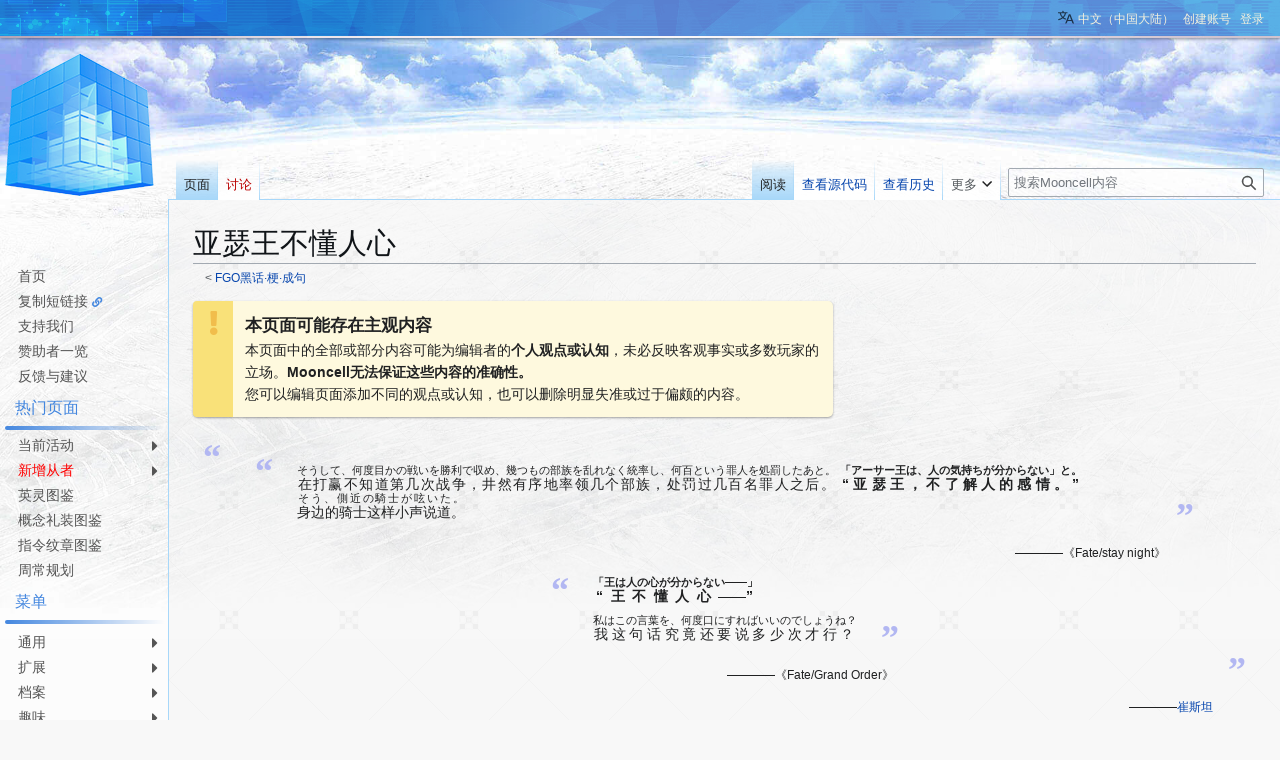

--- FILE ---
content_type: text/html; charset=UTF-8
request_url: https://fgo.wiki/w/FGO%E9%BB%91%E8%AF%9D%C2%B7%E6%A2%97%C2%B7%E6%88%90%E5%8F%A5/%E6%B8%B8%E6%88%8F%E5%86%85%E5%89%A7%E6%83%85/%E4%BA%9A%E7%91%9F%E7%8E%8B%E4%B8%8D%E6%87%82%E4%BA%BA%E5%BF%83
body_size: 38194
content:
<!DOCTYPE html>
<html class="client-nojs" lang="zh-Hans-CN" dir="ltr">
<head>
<meta charset="UTF-8">
<title>亚瑟王不懂人心 - Mooncell - 玩家共同构筑的FGO中文Wiki</title>
<script>(function(){var className="client-js";var cookie=document.cookie.match(/(?:^|; )my_wiki_fatemwclientpreferences=([^;]+)/);if(cookie){cookie[1].split('%2C').forEach(function(pref){className=className.replace(new RegExp('(^| )'+pref.replace(/-clientpref-\w+$|[^\w-]+/g,'')+'-clientpref-\\w+( |$)'),'$1'+pref+'$2');});}document.documentElement.className=className;}());RLCONF={"wgBreakFrames":false,"wgSeparatorTransformTable":["",""],"wgDigitTransformTable":["",""],"wgDefaultDateFormat":"zh","wgMonthNames":["","1月","2月","3月","4月","5月","6月","7月","8月","9月","10月","11月","12月"],"wgRequestId":"3412a00169afb7c0d72a7052","wgCanonicalNamespace":"","wgCanonicalSpecialPageName":false,"wgNamespaceNumber":0,"wgPageName":"FGO黑话·梗·成句/游戏内剧情/亚瑟王不懂人心","wgTitle":"FGO黑话·梗·成句/游戏内剧情/亚瑟王不懂人心","wgCurRevisionId":395182,"wgRevisionId":395182,"wgArticleId":36026,"wgIsArticle":true,"wgIsRedirect":false,"wgAction":"view","wgUserName":null,"wgUserGroups":["*"],"wgCategories":["使用DynamicPageList3解析器函数的页面","FGO黑话·梗·成句"],"wgPageViewLanguage":"zh-cn","wgPageContentLanguage":"zh-cn","wgPageContentModel":"wikitext","wgRelevantPageName":"FGO黑话·梗·成句/游戏内剧情/亚瑟王不懂人心","wgRelevantArticleId":36026,"wgIsProbablyEditable":false,"wgRelevantPageIsProbablyEditable":false,"wgRestrictionEdit":[],"wgRestrictionMove":[],"wgCargoDefaultQueryLimit":100,"wgCargoMapClusteringMinimum":80,"wgCargoMonthNamesShort":["1月","2月","3月","4月","5月","6月","7月","8月","9月","10月","11月","12月"],"wgCiteReferencePreviewsActive":true,"wgULSAcceptLanguageList":[],"wgMFDisplayWikibaseDescriptions":{"search":false,"watchlist":false,"tagline":false},"srfFilteredConfig":null,"wgCheckUserClientHintsHeadersJsApi":["architecture","bitness","brands","fullVersionList","mobile","model","platform","platformVersion"],"wgULSPosition":"personal","wgULSisCompactLinksEnabled":true,"wgVector2022LanguageInHeader":false,"wgULSisLanguageSelectorEmpty":false};
RLSTATE={"site.styles":"ready","user.styles":"ready","user":"ready","user.options":"loading","skins.vector.styles.legacy":"ready","jquery.makeCollapsible.styles":"ready","codex-search-styles":"ready","ext.uls.pt":"ready","ext.srf.styles":"ready"};RLPAGEMODULES=["ext.smw.styles","smw.entityexaminer","site","mediawiki.page.ready","jquery.makeCollapsible","skins.vector.legacy.js","ext.gadget.Filterable","ext.gadget.Semicollapse","ext.gadget.Edittools","ext.gadget.Carousel","ext.gadget.Popup","ext.checkUser.clientHints","ext.uls.compactlinks","ext.uls.interface","ext.smw.purge"];</script>
<script>(RLQ=window.RLQ||[]).push(function(){mw.loader.impl(function(){return["user.options@12s5i",function($,jQuery,require,module){mw.user.tokens.set({"patrolToken":"+\\","watchToken":"+\\","csrfToken":"+\\"});
}];});});</script>
<link rel="stylesheet" href="/load.php?lang=zh-cn&amp;modules=codex-search-styles%7Cext.srf.styles%7Cext.uls.pt%7Cjquery.makeCollapsible.styles%7Cskins.vector.styles.legacy&amp;only=styles&amp;skin=vector">
<script async="" src="/load.php?lang=zh-cn&amp;modules=startup&amp;only=scripts&amp;raw=1&amp;skin=vector"></script>
<style>#mw-indicator-mw-helplink {display:none;}</style>
<meta name="ResourceLoaderDynamicStyles" content="">
<link rel="stylesheet" href="/load.php?lang=zh-cn&amp;modules=site.styles&amp;only=styles&amp;skin=vector">
<meta name="generator" content="MediaWiki 1.43.5">
<meta name="robots" content="max-image-preview:standard">
<meta name="format-detection" content="telephone=no">
<meta name="twitter:card" content="summary_large_image">
<meta name="viewport" content="width=1120">
<link rel="alternate" media="only screen and (max-width: 640px)" href="//m.fgo.wiki/w/FGO%E9%BB%91%E8%AF%9D%C2%B7%E6%A2%97%C2%B7%E6%88%90%E5%8F%A5/%E6%B8%B8%E6%88%8F%E5%86%85%E5%89%A7%E6%83%85/%E4%BA%9A%E7%91%9F%E7%8E%8B%E4%B8%8D%E6%87%82%E4%BA%BA%E5%BF%83">
<link rel="alternate" type="application/rdf+xml" title="FGO黑话·梗·成句/游戏内剧情/亚瑟王不懂人心" href="/index.php?title=%E7%89%B9%E6%AE%8A:%E5%AF%BC%E5%87%BARDF&amp;xmlmime=rdf">
<link rel="icon" href="/public/favicon.ico">
<link rel="search" type="application/opensearchdescription+xml" href="/rest.php/v1/search" title="Mooncell (zh-cn)">
<link rel="EditURI" type="application/rsd+xml" href="//fgo.wiki/api.php?action=rsd">
<link rel="license" href="https://creativecommons.org/licenses/by-nc-sa/4.0/">
<link rel="alternate" type="application/atom+xml" title="Mooncell的Atom feed" href="/index.php?title=%E7%89%B9%E6%AE%8A:%E6%9C%80%E8%BF%91%E6%9B%B4%E6%94%B9&amp;feed=atom">
<link rel="dns-prefetch" href="https://static.prts.wiki/">
<link rel="modulepreload" href="https://static.prts.wiki/widgets/production/sentry.l-4LUkec.js" as="script">
<script type="module" crossorigin src="https://static.prts.wiki/widgets/production/sentry.l-4LUkec.js"></script>
<link href="https://static.prts.wiki/npm/@fortawesome/fontawesome-free@5.15.4/css/all.min.css" type="text/css" rel="stylesheet" />
<link href="https://static.prts.wiki/npm/animate.css@3.7.2/animate.min.css" type="text/css" rel="stylesheet" />
<meta name="theme-color" content="#0d0e0eff">
<link rel="manifest" href="/manifest.json">
<link rel="apple-touch-icon" href="/ioslogo.png">
<meta http-equiv="Content-Type" content="text/html; charset=UTF-8">
<script>if('serviceWorker'in navigator){window.addEventListener('load',function(){navigator.serviceWorker.register('/sw.js').then(function(registration){console.log('ServiceWorker registration successful with scope: ',registration.scope)}).catch(function(err){console.log('ServiceWorker registration failed: ',err)})})}</script>
<script async src="https://fundingchoicesmessages.google.com/i/pub-3703762592545424?ers=1"></script><script>(function() {function signalGooglefcPresent() {if (!window.frames['googlefcPresent']) {if (document.body) {const iframe = document.createElement('iframe'); iframe.style = 'width: 0; height: 0; border: none; z-index: -1000; left: -1000px; top: -1000px;'; iframe.style.display = 'none'; iframe.name = 'googlefcPresent'; document.body.appendChild(iframe);} else {setTimeout(signalGooglefcPresent, 0);}}}signalGooglefcPresent();})();</script>
<script async src="https://pagead2.googlesyndication.com/pagead/js/adsbygoogle.js?client=ca-pub-3703762592545424" crossorigin="anonymous"></script>
<script src="https://static.prts.wiki/npm/clipboard@2.0.11/dist/clipboard.min.js" type="application/javascript"></script>
<!-- Global site tag (gtag.js) - Google Analytics -->
<script async src="https://www.googletagmanager.com/gtag/js?id=G-9HQ16QFQFM"></script>
<script>
window.dataLayer = window.dataLayer || [];
function gtag(){dataLayer.push(arguments);}
gtag('js', new Date());
gtag('config', 'G-9HQ16QFQFM');
if(navigator.userAgent.includes("mooncellApp")){var s=document.createElement("style");s.type="text/css",s.innerHTML="form.header{display:none}.footer-content{display:none}",s.id="adds",document.getElementsByTagName("HEAD").item(0).appendChild(s)}
var _hmt = _hmt || [];
(function() {
  var hm = document.createElement("script");
  hm.src = "https://hm.baidu.com/hm.js?27f57f84c984a03441e21736633c0741";
  var s = document.getElementsByTagName("script")[0];
  s.parentNode.insertBefore(hm, s);
})();
document.addEventListener("DOMContentLoaded", function() {
  document.querySelectorAll('ins.adsbygoogle').forEach(()=>{
  try{
    (adsbygoogle = window.adsbygoogle || []).push({});
  } catch(e) {
    console.warn("[adsbygoogle] push ads error", e)
  }
  });
});
</script>
<style type="text/css">/* 这里放置的CSS将应用于所有皮肤的侧边栏 */
.skin-vector .mw-body{margin-left:10.5em!important;padding:1.25em 1.5em 1.5em 1.5em!important}
.skin-vector #mw-panel{padding-left:0!important;width:10.5em!important}
div#MenuSidebar{margin-bottom:5rem;position:absolute;top:200px;width:100%}
div#MenuSidebar a.external{background:0;padding-right:auto}
div#MenuSidebar>:first-child{margin-top:0;border-top:2px solid #f4c430}
div#MenuSidebar>:first-child>:first-child{box-shadow:none}
div#MenuSidebar>ul{list-style:none none;width:100%;margin:0}
div#MenuSidebar ul{position:relative;font-size:.9rem}
div#MenuSidebar>ul>li ul{display:block;opacity:0;pointer-events:none;visibility:hidden;transition:.2s all ease-in-out}
div#MenuSidebar>ul ul{list-style:none none;position:absolute;left:100%;width:100%;top:0;margin:0;z-index:1;background-color:#333;box-shadow:-1px 2px 10px 0 rgba(0,0,0,0.4),-1px -2px 10px 0 rgba(0,0,0,0.4)}
div#MenuSidebar ul li:first-child{box-shadow:none}
div#MenuSidebar>p{padding:8px 10px;margin:0;cursor:default;margin-top:8px}
div#MenuSidebar>ul li:hover>ul{display:block;opacity:1;pointer-events:auto;visibility:visible}
div#MenuSidebar li{position:relative;margin:0;box-shadow:inset 0 1px rgba(244,196,48,0.5);transition:.15s all ease-in;z-index:1}
div#MenuSidebar li b,div#MenuSidebar li a{padding:5px 0;padding-left:18px;display:block;width:auto;height:100%;font-weight:normal}
div#MenuSidebar a{transition:all .15s ease-in;color:#eaeaea}
div#MenuSidebar a:hover,div#MenuSidebar b:hover{color:#000;background-color:#f4c430;text-decoration:none!important}
div#MenuSidebar b{cursor:default}
div#MenuSidebar li.child>a::after,div#MenuSidebar li.child>b::after{float:right;content:"\f0da";font-family:'Font Awesome 5 Free';font-weight:900;display:inherit;-moz-osx-font-smoothing:grayscale;-webkit-font-smoothing:antialiased;display:inline-block;font-style:normal;font-variant:normal;text-rendering:auto;line-height:100%;font-size:1rem;padding-top:2%;margin-right:3px}
div#MenuSidebar a.selflink:hover{background-color:inherit;color:#f4c430}
div#MenuSidebar>ul>li:last-child>a,div#MenuSidebar>ul>li:last-child>b{border-bottom-right-radius:5px}
div#MenuSidebar a.selflink::before{display:block;position:absolute;left:0;top:50%;transform:translateY(-50%);border-top:6px solid transparent;border-bottom:6px solid transparent;border-left:6px solid #f4c430}
div#MenuSidebar{background-color:rgba(255,255,255,0);box-shadow:none;top:170px}
div#MenuSidebar>ul{background-color:hsla(0,0%,100%,0.6);box-shadow:0 2px 4px rgba(0,0,0,0.16),0 2px 4px rgba(0,0,0,0.23);border-bottom-right-radius:4px;margin-top:-1px;margin-bottom:6px}
div#MenuSidebar>ul>li{box-shadow:inset 0 1px #85c1f7;margin-left:0}
div#MenuSidebar>ul ul{background-color:hsla(0,0%,100%,0.9);box-shadow:0 3px 6px rgba(0,0,0,0.16),0 3px 6px rgba(0,0,0,0.23);border-radius:4px;width:unset!important;z-index:2}
div#MenuSidebar>ul ul li{box-shadow:none}
div#MenuSidebar>ul>li>ul{width:150%;font-size:100%}
div#MenuSidebar>ul>li>ul ul{font-size:100%}
div#MenuSidebar a,div#MenuSidebar b{color:#333;text-decoration:none!important}
div#MenuSidebar>p{border-top:0;border-bottom:2px solid #4487df;color:#4487df;padding:8px 10px 6px;background-color:hsla(0,0%,100%,0.6);box-shadow:0 0 4px rgba(0,0,0,0.16),0 0 4px rgba(0,0,0,0.23);border-top-right-radius:4px}
div#MenuSidebar>:first-child,div#MenuSidebar>:not(p)+ul{border-top:0;border-top-right-radius:4px}
div#MenuSidebar>:not(p)+ul>:first-child{border-top-right-radius:4px}
div#MenuSidebar>ul>:first-child{box-shadow:none}
div#MenuSidebar>ul ul a,div#MenuSidebar>ul ul b{padding:5px 18px 5px 10px;white-space:nowrap}
div#MenuSidebar>ul>li>a,div#MenuSidebar>ul>li>b{padding-left:18px}
div#MenuSidebar li li.child>a::after,div#MenuSidebar li li.child>b::after{float:unset;position:absolute;right:0;bottom:5px}
div#MenuSidebar a:hover,div#MenuSidebar b:hover{background-color:rgba(205,235,252,0.4)}
div#MenuSidebar a.selflink,div#MenuSidebar b.selflink{font-weight:normal;color:#333;background-image:linear-gradient(90deg,#4487df 4px,transparent 4px)}
div#MenuSidebar a.selflink:hover,div#MenuSidebar b.selflink:hover{background-color:inherit;color:#333}
.skin-vector #left-navigation,.skin-vector #content{margin-left:10.5em}
div#MenuSidebar>ul,div#MenuSidebar>p{box-shadow:none;border-radius:0!important;background-color:unset;margin:0}
div#MenuSidebar>p{font-weight:normal;padding:8px 10px 3px 10px}
div#MenuSidebar>ul>li{box-shadow:none}
div#MenuSidebar>p::after{height:4px;display:block;width:100%;position:absolute;bottom:-8px;left:5px;border-radius:25px;content:"";background-image:linear-gradient(90deg,#4487df,transparent 95%)}
div#MenuSidebar>p{color:#4487df;position:relative;padding-left:15px!important;margin-top:0!important;margin-bottom:8px!important;border:0!important}
div#MenuSidebar>ul>li>a,div#MenuSidebar>ul>li>b{padding:2px 0;padding-left:8px;margin-top:2px;margin-left:10px;margin-right:0;border-radius:5px 0 0 5px;transition:.3s all ease;color:#555}
div#MenuSidebar>ul>:first-child>a,div#MenuSidebar>ul>:first-child>b{margin-top:5px}
div#MenuSidebar>ul>li>a:HOVER,div#MenuSidebar>ul>li>b:HOVER{background-color:rgba(34,170,255,0.2);color:black}
div#MenuSidebar>ul>li>a.selflink{background-color:rgba(34,170,255,0.2)!important;color:black!important}
div#MenuSidebar>ul{padding-top:2px;padding-bottom:2px;border:0;background-image:none}
div#MenuSidebar{background-color:hsla(0,0%,100%,0.6);border-radius:none!important;padding-top:40px;box-shadow:none!important}
div#MenuSidebar>ul>li.child>a::after,div#MenuSidebar>ul>li.child>b::after{margin-right:10px!important;color:inherit!important;padding-top:1%!important}
div#MenuSidebar>ul>li>ul{top:-4px}
a.feedlink{padding-left:16px!important}
/* 为复制短链接增加一个图标 */
#MenuSidebar #wgCopyURL-url-copy-sidebar::after{content:"\f0c1";font-family:'Font Awesome 5 Free';font-weight:900;-webkit-font-smoothing:antialiased;display:inline-block;font-style:normal;font-variant:normal;text-rendering:auto;line-height:1;font-size:70%;margin-left:.4em;color:var(--darkblue);pointer-events:auto;cursor:pointer}</style>
<meta property="og:title" content="FGO黑话·梗·成句/游戏内剧情/亚瑟王不懂人心">
<meta property="og:site_name" content="Mooncell">
<meta property="og:url" content="https://fgo.wiki/w/FGO%E9%BB%91%E8%AF%9D%C2%B7%E6%A2%97%C2%B7%E6%88%90%E5%8F%A5/%E6%B8%B8%E6%88%8F%E5%86%85%E5%89%A7%E6%83%85/%E4%BA%9A%E7%91%9F%E7%8E%8B%E4%B8%8D%E6%87%82%E4%BA%BA%E5%BF%83">
<meta property="og:image" content="https://fgo.wiki/public/wiki.png">
<meta property="article:modified_time" content="2022-08-24T07:36:02Z">
<meta property="article:published_time" content="2022-08-24T07:36:02Z">
<script type="application/ld+json">{"@context":"http:\/\/schema.org","@type":"Article","name":"\u4e9a\u745f\u738b\u4e0d\u61c2\u4eba\u5fc3 - Mooncell - \u73a9\u5bb6\u5171\u540c\u6784\u7b51\u7684FGO\u4e2d\u6587Wiki","headline":"\u4e9a\u745f\u738b\u4e0d\u61c2\u4eba\u5fc3 - Mooncell - \u73a9\u5bb6\u5171\u540c\u6784\u7b51\u7684FGO\u4e2d\u6587Wiki","mainEntityOfPage":"\u4e9a\u745f\u738b\u4e0d\u61c2\u4eba\u5fc3","identifier":"https:\/\/fgo.wiki\/w\/FGO%E9%BB%91%E8%AF%9D%C2%B7%E6%A2%97%C2%B7%E6%88%90%E5%8F%A5\/%E6%B8%B8%E6%88%8F%E5%86%85%E5%89%A7%E6%83%85\/%E4%BA%9A%E7%91%9F%E7%8E%8B%E4%B8%8D%E6%87%82%E4%BA%BA%E5%BF%83","url":"https:\/\/fgo.wiki\/w\/FGO%E9%BB%91%E8%AF%9D%C2%B7%E6%A2%97%C2%B7%E6%88%90%E5%8F%A5\/%E6%B8%B8%E6%88%8F%E5%86%85%E5%89%A7%E6%83%85\/%E4%BA%9A%E7%91%9F%E7%8E%8B%E4%B8%8D%E6%87%82%E4%BA%BA%E5%BF%83","dateModified":"2022-08-24T07:36:02Z","datePublished":"2022-08-24T07:36:02Z","image":{"@type":"ImageObject","url":"https:\/\/fgo.wiki\/public\/wiki.png"},"author":{"@type":"Organization","name":"Mooncell","url":"\/\/fgo.wiki","logo":{"@type":"ImageObject","url":"https:\/\/fgo.wiki\/public\/wiki.png","caption":"Mooncell"}},"publisher":{"@type":"Organization","name":"Mooncell","url":"\/\/fgo.wiki","logo":{"@type":"ImageObject","url":"https:\/\/fgo.wiki\/public\/wiki.png","caption":"Mooncell"}},"potentialAction":{"@type":"SearchAction","target":"https:\/\/fgo.wiki\/index.php?title=%E7%89%B9%E6%AE%8A:Search&search={search_term}","query-input":"required name=search_term"}}</script>
</head>
<body class="skin-vector-legacy mediawiki ltr sitedir-ltr mw-hide-empty-elt ns-0 ns-subject page-FGO黑话·梗·成句_游戏内剧情_亚瑟王不懂人心 rootpage-FGO黑话·梗·成句 skin-vector action-view"><div id="mw-page-base" class="noprint"></div>
<div id="mw-head-base" class="noprint"></div>
<div id="content" class="mw-body" role="main">
	<a id="top"></a>
	<div id="siteNotice"><div id="localNotice" data-nosnippet=""><div class="sitenotice" lang="zh-Hans-CN" dir="ltr"><div class="nomobile"></div><div class="mobileonly nodesktop"></div></div></div></div>
	<div class="mw-indicators">
	<div id="mw-indicator-smw-entity-examiner" class="mw-indicator"><div class="smw-entity-examiner smw-indicator-vertical-bar-loader" data-subject="FGO黑话·梗·成句/游戏内剧情/亚瑟王不懂人心#0##" data-dir="ltr" data-uselang="" title="在后台运行检查器"></div></div>
	</div>
	<h1 id="firstHeading" class="firstHeading mw-first-heading">亚瑟王不懂人心</h1>
	<div id="bodyContent" class="vector-body">
		<div id="siteSub" class="noprint">来自Mooncell - 玩家共同构筑的FGO中文Wiki</div>
		<div id="contentSub"><div id="mw-content-subtitle"><div class="subpages">&lt; <bdi dir="ltr"><a href="/w/FGO%E9%BB%91%E8%AF%9D%C2%B7%E6%A2%97%C2%B7%E6%88%90%E5%8F%A5" title="FGO黑话·梗·成句">FGO黑话·梗·成句</a></bdi></div></div></div>
		<div id="contentSub2"></div>
		
		<div id="jump-to-nav"></div>
		<a class="mw-jump-link" href="#mw-head">跳转到导航</a>
		<a class="mw-jump-link" href="#searchInput">跳转到搜索</a>
		<div id="mw-content-text" class="mw-body-content"><div class="mw-content-ltr mw-parser-output" lang="zh-Hans-CN" dir="ltr"><div class="nomobile cbox-autonarrow" style="margin-bottom:12px; margin-top:12px;display:flex; flex-direction: row; flex-wrap: nowrap; background-color: #FEF9DE; width:825px; max-width:100%; border-radius:5px; box-shadow: 0 1px 3px rgba(0, 0, 0, 0.12), 0 1px 2px rgba(0, 0, 0, 0.24);">
 <div style="display:flex; padding:10px 10px 10px 10px; width:40px; min-width:40px; max-width:40px; justify-content: center; background-color:#F9E179; color:#F1BD4C; border-radius:4px 0 0 4px; box-sizing:border-box;"><i class="fa-exclamation fas" style="font-size:24px;height:24px;color:;"></i></div>
 <div style="display:block; padding:12px 12px 12px 12px; flex-grow:1; -webkit-box-flex:1; box-sizing:border-box;"><big><b>本页面可能存在主观内容</b></big><br />本页面中的全部或部分内容可能为编辑者的<b>个人观点或认知</b>，未必反映客观事实或多数玩家的立场。<b>Mooncell无法保证这些内容的准确性。</b><br />您可以编辑页面添加不同的观点或认知，也可以删除明显失准或过于偏颇的内容。</div>
</div>
<div class="nodesktop" style="margin-bottom:0.5rem;margin-top:0.5rem; display:flex; flex-direction: column; background-color: #FEF9DE; border-radius:0.26rem;">
 <div style="display:block; padding:0.5rem 1rem 0.5rem 1rem; background-color:#F9E179; color:#F1BD4C; border-radius:0.24rem 0.24rem 0 0; box-sizing:border-box;"><i class="fa-exclamation fas" style="font-size:1em;height:1em;color:;"></i></div>
 <div style="display:block; padding:0.5rem 1rem 0.5rem 1rem; flex-grow:1; -webkit-box-flex:1; -webkit-box-pack:center; justify-content:center; box-sizing:border-box;"><big><b>本页面可能存在主观内容</b></big><br />本页面中的全部或部分内容可能为编辑者的<b>个人观点或认知</b>，未必反映客观事实或多数玩家的立场。<b>Mooncell无法保证这些内容的准确性。</b><br />您可以编辑页面添加不同的观点或认知，也可以删除明显失准或过于偏颇的内容。</div>
</div>
<div style="display:table;margin: auto; background-color:transparent;width:auto;">
<div>
<div style="display: table-cell;vertical-align: top; color:#B2B7F2;font-size:36px;font-family:&#39;Times New Roman&#39;,serif;font-weight:bold;text-align:left;padding:10px 10px;line-height:100%">“</div>
<div style="display: table-cell;text-align: left; padding: 1em; vertical-align: middle;">
<div style="display:table;margin: auto; background-color:transparent;width:auto;">
<div>
<div style="display: table-cell;vertical-align: top; color:#B2B7F2;font-size:36px;font-family:&#39;Times New Roman&#39;,serif;font-weight:bold;text-align:left;padding:10px 10px;line-height:100%">“</div>
<div style="display: table-cell;text-align: left; padding: 1em; vertical-align: middle;">
<p><ruby><rb>在打赢不知道第几次战争，井然有序地率领几个部族，处罚过几百名罪人之后。</rb><rp>（</rp><rt style="font-size:0.75em">そうして、何度目かの戦いを勝利で収め、幾つもの部族を乱れなく統率し、何百という罪人を処罰したあと。</rt><rp>）</rp></ruby>
<b><ruby><rb>“亚瑟王，不了解人的感情。”</rb><rp>（</rp><rt style="font-size:0.75em">「アーサー王は、人の気持ちが分からない」と。</rt><rp>）</rp></ruby></b>
<ruby><rb>身边的骑士这样小声说道。</rb><rp>（</rp><rt style="font-size:0.75em">そう、側近の騎士が呟いた。</rt><rp>）</rp></ruby>
</p>
</div>
<div style="display: table-cell; vertical-align: bottom; color:#B2B7F2;font-size:36px;font-family:&#39;Times New Roman&#39;,serif;font-weight:bold;text-align:left;padding:10px 10px;line-height:100%">”</div>
</div><div style="font-size: smaller; text-align: right; padding-right: 4%;"><cite style="font-style:normal;">————《Fate/stay night》</cite>
</div>
</div>
<div style="display:table;margin: auto; background-color:transparent;width:auto;">
<div>
<div style="display: table-cell;vertical-align: top; color:#B2B7F2;font-size:36px;font-family:&#39;Times New Roman&#39;,serif;font-weight:bold;text-align:left;padding:10px 10px;line-height:100%">“</div>
<div style="display: table-cell;text-align: left; padding: 1em; vertical-align: middle;"><b><ruby><rb>“王不懂人心——”</rb><rp>（</rp><rt style="font-size:0.75em">「王は人の心が分からない——」</rt><rp>）</rp></ruby></b>
<p><ruby><rb>我这句话究竟还要说多少次才行？</rb><rp>（</rp><rt style="font-size:0.75em">私はこの言葉を、何度口にすればいいのでしょうね？</rt><rp>）</rp></ruby>
</p>
</div>
<div style="display: table-cell; vertical-align: bottom; color:#B2B7F2;font-size:36px;font-family:&#39;Times New Roman&#39;,serif;font-weight:bold;text-align:left;padding:10px 10px;line-height:100%">”</div>
</div><div style="font-size: smaller; text-align: right; padding-right: 4%;"><cite style="font-style:normal;">————《Fate/Grand Order》</cite>
</div>
</div>
</div>
<div style="display: table-cell; vertical-align: bottom; color:#B2B7F2;font-size:36px;font-family:&#39;Times New Roman&#39;,serif;font-weight:bold;text-align:left;padding:10px 10px;line-height:100%">”</div>
</div><div style="font-size: smaller; text-align: right; padding-right: 4%;"><cite style="font-style:normal;">————<a href="/w/%E5%B4%94%E6%96%AF%E5%9D%A6" title="崔斯坦">崔斯坦</a></cite>
</div>
</div>
<h2><span id=".E5.90.8D.E8.AF.8D.E9.87.8A.E4.B9.89"></span><span class="mw-headline" id="名词释义">名词释义</span></h2>
<p>指<a href="/w/%E9%98%BF%E5%B0%94%E6%89%98%E8%8E%89%E9%9B%85%C2%B7%E6%BD%98%E5%BE%B7%E6%8B%89%E8%B4%A1" title="阿尔托莉雅·潘德拉贡">阿尔托莉雅·潘德拉贡</a>在执政后期，为了实现绝对的公平，成为更好的王，她掩藏了自己的情感（<a href="/w/%E4%BA%9A%E7%91%9F%C2%B7%E6%BD%98%E5%BE%B7%E6%8B%89%E8%B4%A1%E3%80%94Prototype%E3%80%95" title="亚瑟·潘德拉贡〔Prototype〕">亚瑟·潘德拉贡〔Prototype〕</a>也是如此）。<br />
但这种类似于机器人一样的执政却被质疑为“没有感情的人不可能治理人民”，被<a href="/w/%E5%B4%94%E6%96%AF%E5%9D%A6" title="崔斯坦">崔斯坦</a>批为“亚瑟王不懂人心”。<br />
失去人心，不仅指失去了民众的拥戴之心，也是指失去了自己的为人之心。<br />
如同<a href="/w/%E5%B4%94%E6%96%AF%E5%9D%A6" title="崔斯坦">崔斯坦</a>的牵绊故事6中描述的一样：<br />
亚瑟王曾是一位卓越的王。<br />
公平、诚实，甚至不容任何人类感情介入的余地。<br />
然而扼杀着自我不断战斗的王，实在太令人惨不忍睹了。<br />
正因为正确，才会如此惨不忍睹，正因为正确，才会显得如此悲伤。<br />
<a href="/w/%E5%B4%94%E6%96%AF%E5%9D%A6" title="崔斯坦">崔斯坦</a>已经不具备可以忍受这一切的精神了。<br />
离开圆桌骑士时不假思索脱口而出的话语。<br />
这句话付与了过多骑士——<br />
同时，也不为他所知地付与了王诅咒。<br />
他悲哀地这么低喃。<br />
<b>“王，不懂人心。”</b><br />
</p>
<h2><span id=".E5.85.B7.E4.BD.93.E8.A1.A8.E7.8E.B0"></span><span class="mw-headline" id="具体表现">具体表现</span></h2>
<p>失去人心的具体的表现可以参见<a href="/w/%E9%98%BF%E5%B0%94%E6%89%98%E8%8E%89%E9%9B%85%C2%B7%E6%BD%98%E5%BE%B7%E6%8B%89%E8%B4%A1" title="阿尔托莉雅·潘德拉贡">阿尔托莉雅·潘德拉贡</a>与<a href="/w/%E4%BA%9A%E7%91%9F%C2%B7%E6%BD%98%E5%BE%B7%E6%8B%89%E8%B4%A1%E3%80%94Prototype%E3%80%95" title="亚瑟·潘德拉贡〔Prototype〕">亚瑟·潘德拉贡〔Prototype〕</a>关于好恶的语音。<br />
<a href="/w/%E9%98%BF%E5%B0%94%E6%89%98%E8%8E%89%E9%9B%85%C2%B7%E6%BD%98%E5%BE%B7%E6%8B%89%E8%B4%A1" title="阿尔托莉雅·潘德拉贡">阿尔托莉雅·潘德拉贡</a>与<a href="/w/%E4%BA%9A%E7%91%9F%C2%B7%E6%BD%98%E5%BE%B7%E6%8B%89%E8%B4%A1%E3%80%94Prototype%E3%80%95" title="亚瑟·潘德拉贡〔Prototype〕">亚瑟·潘德拉贡〔Prototype〕</a>的登基形态，都是身为亚瑟王治理国家的形态。<br />
其中，Lancer形态是为使用圣枪<ruby><rb>闪耀于终焉之枪</rb><rp>（</rp><rt style="font-size:0.75em">Rhogomyniad</rt><rp>）</rp></ruby>统治国家而非圣剑<ruby><rb>誓约胜利之剑</rb><rp>（</rp><rt style="font-size:0.75em">Excalibur</rt><rp>）</rp></ruby>的if形态，治国经历大致相同。<br />
<a href="/w/%E9%98%BF%E5%B0%94%E6%89%98%E8%8E%89%E9%9B%85%C2%B7%E6%BD%98%E5%BE%B7%E6%8B%89%E8%B4%A1" title="阿尔托莉雅·潘德拉贡">阿尔托莉雅·潘德拉贡</a>：<b>“<ruby><rb>喜欢的东西……对不起，我想不出来。</rb><rp>（</rp><rt style="font-size:0.75em">好きな物？ すみません、あまり思いつきません。</rt><rp>）</rp></ruby>”</b><br />
<a href="/w/%E9%98%BF%E5%B0%94%E6%89%98%E8%8E%89%E9%9B%85%C2%B7%E6%BD%98%E5%BE%B7%E6%8B%89%E8%B4%A1" title="阿尔托莉雅·潘德拉贡">阿尔托莉雅·潘德拉贡</a>：<b>“<ruby><rb>讨厌的东西也不怎么想得出来……真是太不好意思了……</rb><rp>（</rp><rt style="font-size:0.75em">嫌いな物もあまり思いつかなくて……お恥ずかしい……</rt><rp>）</rp></ruby>”</b><br />
<a href="/w/%E9%98%BF%E5%B0%94%E6%89%98%E8%8E%89%E9%9B%85%C2%B7%E6%BD%98%E5%BE%B7%E6%8B%89%E8%B4%A1(Lancer)" title="阿尔托莉雅·潘德拉贡(Lancer)">阿尔托莉雅·潘德拉贡(Lancer)</a>：<b>”<ruby><rb>喜欢的东西……我还是不怎么想得出来。对不起。</rb><rp>（</rp><rt style="font-size:0.75em">好きなもの……やはり、余り思い付きませんね。すみません。</rt><rp>）</rp></ruby>”</b><br />
<a href="/w/%E9%98%BF%E5%B0%94%E6%89%98%E8%8E%89%E9%9B%85%C2%B7%E6%BD%98%E5%BE%B7%E6%8B%89%E8%B4%A1(Lancer)" title="阿尔托莉雅·潘德拉贡(Lancer)">阿尔托莉雅·潘德拉贡(Lancer)</a>：<b>“<ruby><rb>讨厌的东西……我无法立刻想出来。御主喜欢什么，讨厌什么？</rb><rp>（</rp><rt style="font-size:0.75em">嫌いなものも……すぐには、思い至りません。マスターは何が好きで、何が嫌いですか？</rt><rp>）</rp></ruby>”</b><br />
<a href="/w/%E4%BA%9A%E7%91%9F%C2%B7%E6%BD%98%E5%BE%B7%E6%8B%89%E8%B4%A1%E3%80%94Prototype%E3%80%95" title="亚瑟·潘德拉贡〔Prototype〕">亚瑟·潘德拉贡〔Prototype〕</a>：<b>“<ruby><rb>喜欢的东西……对不起，我想不太出来。</rb><rp>（</rp><rt style="font-size:0.75em">好きなもの？ すまない、あまり思いつかないな。</rt><rp>）</rp></ruby>”</b><br />
<a href="/w/%E4%BA%9A%E7%91%9F%C2%B7%E6%BD%98%E5%BE%B7%E6%8B%89%E8%B4%A1%E3%80%94Prototype%E3%80%95" title="亚瑟·潘德拉贡〔Prototype〕">亚瑟·潘德拉贡〔Prototype〕</a>：<b>“<ruby><rb>讨厌的东西……也不怎么想的出来。对不起哦。</rb><rp>（</rp><rt style="font-size:0.75em">嫌いなものも、取り立てて浮かばないかな。ごめんよ。</rt><rp>）</rp></ruby>”</b><br />
为了实现绝对的公正，为了不让自身的想法干涉自己的决定，亚瑟王将自己的情感完全隐藏，这也包括自己个人的好恶，成为了统治不列颠王国的机器。<br />
即便不列颠王国早已不复存在，成为英灵的亚瑟王依然没有放弃复兴不列颠王国的想法。<br />
在Fate/Zero的“三王会议”当中，曾透露过自己想用圣杯复兴不列颠王国，遭到<a href="/w/%E5%90%89%E5%B0%94%E4%BC%BD%E7%BE%8E%E4%BB%80" title="吉尔伽美什">吉尔伽美什</a>与<a href="/w/%E4%BC%8A%E6%96%AF%E5%9D%8E%E8%BE%BE%E5%B0%94" title="伊斯坎达尔">伊斯坎达尔</a>的嘲笑。<br />
与<a href="/w/%E4%BC%8A%E6%96%AF%E5%9D%8E%E8%BE%BE%E5%B0%94" title="伊斯坎达尔">伊斯坎达尔</a>和<a href="/w/%E5%90%89%E5%B0%94%E4%BC%BD%E7%BE%8E%E4%BB%80" title="吉尔伽美什">吉尔伽美什</a>的个人愿望相比，亚瑟王的愿望更偏向牺牲自己去拯救国家，这种行为本身没有问题，三者没有所谓的对错之分，只是所处的时代和文化上有所差异罢了。<br />
</p>
<h2><span id=".E9.9A.90.E8.97.8F.E9.87.8A.E4.B9.89"></span><span class="mw-headline" id="隐藏释义">隐藏释义</span></h2>
<p>有道是“<ruby><rb>胸不平何以平天下，乳不巨何以聚人心</rb><rp>（</rp><rt style="font-size:0.75em">不平胸，何以平天下！不巨乳，何以聚人心！</rt><rp>）</rp></ruby>”。<br />
<a href="/w/%E9%98%BF%E5%B0%94%E6%89%98%E8%8E%89%E9%9B%85%C2%B7%E6%BD%98%E5%BE%B7%E6%8B%89%E8%B4%A1" title="阿尔托莉雅·潘德拉贡">阿尔托莉雅·潘德拉贡</a>在持有<ruby><rb>必胜黄金之剑</rb><rp>（</rp><rt style="font-size:0.75em">calibur</rt><rp>）</rp></ruby>之后，身体的成长便停止了。<span title="你知道的太多了" class="heimu">处于女生胸部还没有发育完全的年龄</span><br />
指亚瑟王失去人心的原因是<span title="你知道的太多了" class="heimu">没有奶子，甚至能和长相相似的<a href="/w/%E5%B0%BC%E7%A6%84%E3%83%BB%E5%85%8B%E5%8A%B3%E7%8B%84%E4%B9%8C%E6%96%AF" class="mw-redirect" title="尼禄・克劳狄乌斯">尼禄・克劳狄乌斯</a>形成对比</span>。<br />
<a href="/w/%E9%98%BF%E5%B0%94%E6%89%98%E8%8E%89%E9%9B%85%C2%B7%E6%BD%98%E5%BE%B7%E6%8B%89%E8%B4%A1" title="阿尔托莉雅·潘德拉贡">阿尔托莉雅·潘德拉贡</a>在FGO中，随着灵基再临，不仅穿起了铠甲，甚至还披上了一层厚厚的棉被。<span title="你知道的太多了" class="heimu">“棉被王”这个名字的由来。</span><br />
这对某些喜欢看立绘的玩家而言就非常痛苦，纷纷指责“亚瑟王不懂人心”<span title="你知道的太多了" class="heimu">指想看奶子</span><span title="你知道的太多了" class="heimu">不会吧不会吧，不会真有死宅认为越穿越多就是不懂人心吧，不会吧</span>。<br />
即使Alter化后变为<a href="/w/%E9%98%BF%E5%B0%94%E6%89%98%E8%8E%89%E9%9B%85%C2%B7%E6%BD%98%E5%BE%B7%E6%8B%89%E8%B4%A1%E3%80%94Alter%E3%80%95" title="阿尔托莉雅·潘德拉贡〔Alter〕">阿尔托莉雅·潘德拉贡〔Alter〕</a>，最后也只是穿了一身礼服出场。<br />
<a href="/w/%E9%98%BF%E5%B0%94%E6%89%98%E8%8E%89%E9%9B%85%C2%B7%E6%BD%98%E5%BE%B7%E6%8B%89%E8%B4%A1%E3%80%94Lily%E3%80%95" title="阿尔托莉雅·潘德拉贡〔Lily〕">阿尔托莉雅·潘德拉贡〔Lily〕</a>拔出<ruby><rb>必胜黄金之剑</rb><rp>（</rp><rt style="font-size:0.75em">Caliburn</rt><rp>）</rp></ruby>的时候是她15岁的选定之日那天，那个时候仍是修行中的少女时代，并未登上王位（<span title="你知道的太多了" class="heimu">不能要求15岁的女生胸部有多大啊</span> <span title="你知道的太多了" class="heimu">绘里世：14岁，是侧乳</span>）。<br />
不过，即使<span title="你知道的太多了" class="heimu">没有奶子</span>，泳装形态的<a href="/w/%E9%98%BF%E5%B0%94%E6%89%98%E8%8E%89%E9%9B%85%C2%B7%E6%BD%98%E5%BE%B7%E6%8B%89%E8%B4%A1(Archer)" title="阿尔托莉雅·潘德拉贡(Archer)">阿尔托莉雅·潘德拉贡(Archer)</a>与<a href="/w/%E9%98%BF%E5%B0%94%E6%89%98%E8%8E%89%E9%9B%85%C2%B7%E6%BD%98%E5%BE%B7%E6%8B%89%E8%B4%A1%E3%80%94Alter%E3%80%95(Rider)" title="阿尔托莉雅·潘德拉贡〔Alter〕(Rider)">阿尔托莉雅·潘德拉贡〔Alter〕(Rider)</a>穿着也比较暴露，玩家纷纷大赞为“懂人心的亚瑟王”。<br />
此外，成为国王后没有持有宝具<ruby><rb>必胜黄金之剑</rb><rp>（</rp><rt style="font-size:0.75em">calibur</rt><rp>）</rp></ruby>，而是主要武装着<ruby><rb>闪耀于终焉之枪</rb><rp>（</rp><rt style="font-size:0.75em">Rhogomyniad</rt><rp>）</rp></ruby><span title="你知道的太多了" class="heimu">隆过咪咪大多</span>的<a href="/w/%E9%98%BF%E5%B0%94%E6%89%98%E8%8E%89%E9%9B%85%C2%B7%E6%BD%98%E5%BE%B7%E6%8B%89%E8%B4%A1(Lancer)" title="阿尔托莉雅·潘德拉贡(Lancer)">阿尔托莉雅·潘德拉贡(Lancer)</a>与<a href="/w/%E9%98%BF%E5%B0%94%E6%89%98%E8%8E%89%E9%9B%85%C2%B7%E6%BD%98%E5%BE%B7%E6%8B%89%E8%B4%A1%E3%80%94Alter%E3%80%95(Lancer)" title="阿尔托莉雅·潘德拉贡〔Alter〕(Lancer)">阿尔托莉雅·潘德拉贡〔Alter〕(Lancer)</a>，由于没有受到持有圣剑{ruby|必胜黄金之剑|calibur}的影响，<span title="你知道的太多了" class="heimu">奶子</span>便发育的非常完美（这也是懂人心啊），因此被称为<a href="/w/%E5%8D%97%E5%8D%8A%E7%90%83%E5%92%8C%E5%8C%97%E5%8D%8A%E7%90%83" class="mw-redirect" title="南半球和北半球">南半球和北半球</a>。<br />
</p><p>
<style>
/* Default style for navigation boxes from Wikipedia*/
.navbox {                     /* Navbox container style */
  border: 1px solid #a2a9b1;
  width: 100%; 
  margin: auto;
  clear: both;
  font-size: 88%;
  text-align: center;
  padding: 1px;
}
.navbox-inner,
.navbox-subgroup {
  width: 100%;
}
.navbox th,
.navbox-title,
.navbox-abovebelow {
  text-align: center;       /* Title and above/below styles */
  padding-left: 1em;
  padding-right: 1em;
}
th.navbox-group {             /* Group style */
  white-space: nowrap;
  /* @noflip */
  text-align: right;
}
.navbox,
.navbox-subgroup {
  background: #fdfdfd;      /* Background color */
}
.navbox-list {
  border-color: #fdfdfd;    /* Must match background color */
}
.navbox th,
.navbox-title {
  background: #4487DF;      /* Level 1 color */
}

.navbox-title a,
.navbox-title div{
  color: white; 
}
.navbox-abovebelow,
th.navbox-group,
.navbox-subgroup .navbox-title {
  background: #85C1F7;      /* Level 2 color */
}
.navbox-subgroup .navbox-group,
.navbox-subgroup .navbox-abovebelow {
  background: #EBF7FE;      /* Level 3 color */
}
.navbox-even {
  background: #f7f7f7;      /* Even row striping */
}
.navbox-odd {
  background: transparent;  /* Odd row striping */
}
table.navbox + table.navbox {  /* Single pixel border between adjacent navboxes */
  margin-top: -1px;          /* (doesn't work for IE6, but that's okay)       */
}
.navbox .hlist td dl,
.navbox .hlist td ol,
.navbox .hlist td ul,
.navbox td.hlist dl,
.navbox td.hlist ol,
.navbox td.hlist ul {
  padding: 0.125em 0;       /* Adjust hlist padding in navboxes */
}
.navbox .hlist dd,
.navbox .hlist dt,
.navbox .hlist li {
  white-space: nowrap;      /* Nowrap list items in navboxes */
  white-space: normal !ie;  /* IE<8 no-wraps entire list, so disable it */
}
.navbox .hlist dd dl,
.navbox .hlist dt dl,
.navbox .hlist li ol,
.navbox .hlist li ul {
  white-space: normal;      /* But allow parent list items to be wrapped */
}
ol + table.navbox,
ul + table.navbox {
  margin-top: 0.5em;        /* Prevent lists from clinging to navboxes */
}

/* Default styling for Navbar template */
.navbar {
  display: inline;
  font-weight: normal;
}
.navbar ul {
  display: inline;
  white-space: nowrap;
}
.navbar li {
  word-spacing: -0.125em;
}
.navbar.mini li abbr[title] {
  font-variant: small-caps;
  border-bottom: none;
  text-decoration: none;
  cursor: inherit;
}
/* Navbar styling when nested in navbox */
.navbox .navbar {
  display: block;
}
.navbox-title .navbar {
  /* @noflip */
  float: left;
  /* @noflip */
  text-align: left;
  /* @noflip */
  margin-right: 0.5em;
  width: 8em;
}

/* 'show'/'hide' buttons created dynamically by the CollapsibleTables javascript
 in [[MediaWiki:Common.js]] are styled here so they can be customised. */
.collapseButton {       
  /* @noflip */
  float: right;
  font-weight: normal;
  /* @noflip */
  margin-left: 0.5em;
  /* @noflip */
  text-align: right;
  width: auto;
}
/* In navboxes, the show/hide button balances the v·d·e links
 from [[Template:Navbar]], so they need to be the same width. */
.navbox .collapseButton {
  width: 8em;
}

/* For display uneditable section */
.noedit .editsection, .noedit .mw-editsection
{
display: none;
}
</style></p><table cellspacing="0" class="navbox" style="border-spacing:0"><tbody><tr><td style="padding:2px"><table cellspacing="0" class="nowraplinks collapsible autocollapse navbox-inner" style="border-spacing:0;background:transparent;color:inherit"><tbody><tr><th scope="col" class="navbox-title" colspan="2"><div style="font-size:150%"><a href="/w/FGO%E9%BB%91%E8%AF%9D%C2%B7%E6%A2%97%C2%B7%E6%88%90%E5%8F%A5" title="FGO黑话·梗·成句">FGO黑话·梗·成句</a></div></th></tr><tr style="height:2px"><td colspan="3"></td></tr><tr><th scope="row" class="navbox-group">机制相关</th><td class="navbox-list navbox-odd hlist" style="text-align:left;border-left-width:2px;border-left-style:solid;width:100%;padding:0px"><div style="padding:0em 0.25em"><ul><li><a href="/w/FGO%E9%BB%91%E8%AF%9D%C2%B7%E6%A2%97%C2%B7%E6%88%90%E5%8F%A5/%E6%9C%BA%E5%88%B6%E7%9B%B8%E5%85%B3/2145" title="FGO黑话·梗·成句/机制相关/2145">2145</a></li><li><a href="/w/FGO%E9%BB%91%E8%AF%9D%C2%B7%E6%A2%97%C2%B7%E6%88%90%E5%8F%A5/%E6%9C%BA%E5%88%B6%E7%9B%B8%E5%85%B3/UP%C2%B7Pick_Up" title="FGO黑话·梗·成句/机制相关/UP·Pick Up">UP·Pick Up</a></li><li><a href="/w/FGO%E9%BB%91%E8%AF%9D%C2%B7%E6%A2%97%C2%B7%E6%88%90%E5%8F%A5/%E6%9C%BA%E5%88%B6%E7%9B%B8%E5%85%B3/%E4%B8%80%E5%8D%95" title="FGO黑话·梗·成句/机制相关/一单">一单</a></li><li><a href="/w/FGO%E9%BB%91%E8%AF%9D%C2%B7%E6%A2%97%C2%B7%E6%88%90%E5%8F%A5/%E6%9C%BA%E5%88%B6%E7%9B%B8%E5%85%B3/%E4%BB%93%E7%AE%A1" title="FGO黑话·梗·成句/机制相关/仓管">仓管</a></li><li><a href="/w/FGO%E9%BB%91%E8%AF%9D%C2%B7%E6%A2%97%C2%B7%E6%88%90%E5%8F%A5/%E6%9C%BA%E5%88%B6%E7%9B%B8%E5%85%B3/%E5%81%B7%E6%B8%A1" title="FGO黑话·梗·成句/机制相关/偷渡">偷渡</a></li><li><a href="/w/FGO%E9%BB%91%E8%AF%9D%C2%B7%E6%A2%97%C2%B7%E6%88%90%E5%8F%A5/%E6%9C%BA%E5%88%B6%E7%9B%B8%E5%85%B3/%E5%91%A8%E5%9B%9E%C2%B7%E9%AB%98%E9%9A%BE" title="FGO黑话·梗·成句/机制相关/周回·高难">周回·高难</a></li><li><a href="/w/FGO%E9%BB%91%E8%AF%9D%C2%B7%E6%A2%97%C2%B7%E6%88%90%E5%8F%A5/%E6%9C%BA%E5%88%B6%E7%9B%B8%E5%85%B3/%E6%89%8E%E5%A0%86%E6%9C%AC" title="FGO黑话·梗·成句/机制相关/扎堆本">扎堆本</a></li><li><a href="/w/FGO%E9%BB%91%E8%AF%9D%C2%B7%E6%A2%97%C2%B7%E6%88%90%E5%8F%A5/%E6%9C%BA%E5%88%B6%E7%9B%B8%E5%85%B3/%E6%8D%A2%E5%9B%9B%E6%8E%89%E4%B8%80" title="FGO黑话·梗·成句/机制相关/换四掉一">换四掉一</a></li><li><a href="/w/FGO%E9%BB%91%E8%AF%9D%C2%B7%E6%A2%97%C2%B7%E6%88%90%E5%8F%A5/%E6%9C%BA%E5%88%B6%E7%9B%B8%E5%85%B3/%E6%97%A0%E9%99%90%E6%B1%A0" title="FGO黑话·梗·成句/机制相关/无限池">无限池</a></li><li><a href="/w/FGO%E9%BB%91%E8%AF%9D%C2%B7%E6%A2%97%C2%B7%E6%88%90%E5%8F%A5/%E6%9C%BA%E5%88%B6%E7%9B%B8%E5%85%B3/%E6%99%92%E5%8D%A1" title="FGO黑话·梗·成句/机制相关/晒卡">晒卡</a></li><li><a href="/w/FGO%E9%BB%91%E8%AF%9D%C2%B7%E6%A2%97%C2%B7%E6%88%90%E5%8F%A5/%E6%9C%BA%E5%88%B6%E7%9B%B8%E5%85%B3/%E6%9C%88%E7%90%83%E9%AD%94%E6%9C%AF" title="FGO黑话·梗·成句/机制相关/月球魔术">月球魔术</a></li><li><a href="/w/FGO%E9%BB%91%E8%AF%9D%C2%B7%E6%A2%97%C2%B7%E6%88%90%E5%8F%A5/%E6%9C%BA%E5%88%B6%E7%9B%B8%E5%85%B3/%E6%9C%A8%E6%A1%A9%E6%9C%AC" title="FGO黑话·梗·成句/机制相关/木桩本">木桩本</a></li><li><a href="/w/FGO%E9%BB%91%E8%AF%9D%C2%B7%E6%A2%97%C2%B7%E6%88%90%E5%8F%A5/%E6%9C%BA%E5%88%B6%E7%9B%B8%E5%85%B3/%E6%AC%A7%E8%AF%81" title="FGO黑话·梗·成句/机制相关/欧证">欧证</a></li><li><a href="/w/FGO%E9%BB%91%E8%AF%9D%C2%B7%E6%A2%97%C2%B7%E6%88%90%E5%8F%A5/%E6%9C%BA%E5%88%B6%E7%9B%B8%E5%85%B3/%E6%B0%AA%E9%87%91" title="FGO黑话·梗·成句/机制相关/氪金">氪金</a></li><li><a href="/w/FGO%E9%BB%91%E8%AF%9D%C2%B7%E6%A2%97%C2%B7%E6%88%90%E5%8F%A5/%E6%9C%BA%E5%88%B6%E7%9B%B8%E5%85%B3/%E6%B4%BB%E5%8A%A8%E4%BB%8E%E8%80%85" title="FGO黑话·梗·成句/机制相关/活动从者">活动从者</a></li><li><a href="/w/FGO%E9%BB%91%E8%AF%9D%C2%B7%E6%A2%97%C2%B7%E6%88%90%E5%8F%A5/%E6%9C%BA%E5%88%B6%E7%9B%B8%E5%85%B3/%E6%B5%B7%E6%99%AF%E6%88%BF" title="FGO黑话·梗·成句/机制相关/海景房">海景房</a></li><li><a href="/w/FGO%E9%BB%91%E8%AF%9D%C2%B7%E6%A2%97%C2%B7%E6%88%90%E5%8F%A5/%E6%9C%BA%E5%88%B6%E7%9B%B8%E5%85%B3/%E6%BB%A1%E7%A0%B4" title="FGO黑话·梗·成句/机制相关/满破">满破</a></li><li><a href="/w/FGO%E9%BB%91%E8%AF%9D%C2%B7%E6%A2%97%C2%B7%E6%88%90%E5%8F%A5/%E6%9C%BA%E5%88%B6%E7%9B%B8%E5%85%B3/%E7%A2%8E%E7%9F%B3%E5%92%8C%E5%BD%A9%E8%8B%B9%E6%9E%9C" title="FGO黑话·梗·成句/机制相关/碎石和彩苹果">碎石和彩苹果</a></li><li><a href="/w/FGO%E9%BB%91%E8%AF%9D%C2%B7%E6%A2%97%C2%B7%E6%88%90%E5%8F%A5/%E6%9C%BA%E5%88%B6%E7%9B%B8%E5%85%B3/%E7%A6%8F%E8%A2%8B%E5%AE%88%E9%97%A8%E5%91%98" title="FGO黑话·梗·成句/机制相关/福袋守门员">福袋守门员</a></li><li><a href="/w/FGO%E9%BB%91%E8%AF%9D%C2%B7%E6%A2%97%C2%B7%E6%88%90%E5%8F%A5/%E6%9C%BA%E5%88%B6%E7%9B%B8%E5%85%B3/%E8%8D%89%E6%9C%AC" title="FGO黑话·梗·成句/机制相关/草本">草本</a></li><li><a href="/w/FGO%E9%BB%91%E8%AF%9D%C2%B7%E6%A2%97%C2%B7%E6%88%90%E5%8F%A5/%E6%9C%BA%E5%88%B6%E7%9B%B8%E5%85%B3/%E9%98%B4%E9%97%B4%E6%9C%AC%C2%B7%E9%98%B3%E9%97%B4%E6%9C%AC" title="FGO黑话·梗·成句/机制相关/阴间本·阳间本">阴间本·阳间本</a></li></ul></div></td></tr><tr style="height:2px"><td colspan="3"></td></tr><tr><th scope="row" class="navbox-group">战斗术语</th><td class="navbox-list navbox-even hlist" style="text-align:left;border-left-width:2px;border-left-style:solid;width:100%;padding:0px"><div style="padding:0em 0.25em"><ul><li><a href="/w/FGO%E9%BB%91%E8%AF%9D%C2%B7%E6%A2%97%C2%B7%E6%88%90%E5%8F%A5/%E6%88%98%E6%96%97%E6%9C%AF%E8%AF%AD/310%E5%92%8C666" title="FGO黑话·梗·成句/战斗术语/310和666">310和666</a></li><li><a href="/w/FGO%E9%BB%91%E8%AF%9D%C2%B7%E6%A2%97%C2%B7%E6%88%90%E5%8F%A5/%E6%88%98%E6%96%97%E6%9C%AF%E8%AF%AD/Buff%E4%BF%9D%E9%B2%9C%E6%9C%AF" title="FGO黑话·梗·成句/战斗术语/Buff保鲜术">Buff保鲜术</a></li><li><a href="/w/FGO%E9%BB%91%E8%AF%9D%C2%B7%E6%A2%97%C2%B7%E6%88%90%E5%8F%A5/%E6%88%98%E6%96%97%E6%9C%AF%E8%AF%AD/Buff%E7%A8%80%E9%87%8A%E5%92%8CBuff%E7%A7%8D%E7%B1%BB" title="FGO黑话·梗·成句/战斗术语/Buff稀释和Buff种类">Buff稀释和Buff种类</a></li><li><a href="/w/FGO%E9%BB%91%E8%AF%9D%C2%B7%E6%A2%97%C2%B7%E6%88%90%E5%8F%A5/%E6%88%98%E6%96%97%E6%9C%AF%E8%AF%AD/DOT" title="FGO黑话·梗·成句/战斗术语/DOT">DOT</a></li><li><a href="/w/FGO%E9%BB%91%E8%AF%9D%C2%B7%E6%A2%97%C2%B7%E6%88%90%E5%8F%A5/%E6%88%98%E6%96%97%E6%9C%AF%E8%AF%AD/OC" title="FGO黑话·梗·成句/战斗术语/OC">OC</a></li><li><a href="/w/FGO%E9%BB%91%E8%AF%9D%C2%B7%E6%A2%97%C2%B7%E6%88%90%E5%8F%A5/%E6%88%98%E6%96%97%E6%9C%AF%E8%AF%AD/OTK%E5%92%8CFTK" title="FGO黑话·梗·成句/战斗术语/OTK和FTK">OTK和FTK</a></li><li><a href="/w/FGO%E9%BB%91%E8%AF%9D%C2%B7%E6%A2%97%C2%B7%E6%88%90%E5%8F%A5/%E6%88%98%E6%96%97%E6%9C%AF%E8%AF%AD/SL%E5%A4%A7%E6%B3%95" title="FGO黑话·梗·成句/战斗术语/SL大法">SL大法</a></li><li><a href="/w/FGO%E9%BB%91%E8%AF%9D%C2%B7%E6%A2%97%C2%B7%E6%88%90%E5%8F%A5/%E6%88%98%E6%96%97%E6%9C%AF%E8%AF%AD/%E5%80%8D%E5%8D%A1" title="FGO黑话·梗·成句/战斗术语/倍卡">倍卡</a></li><li><a href="/w/FGO%E9%BB%91%E8%AF%9D%C2%B7%E6%A2%97%C2%B7%E6%88%90%E5%8F%A5/%E6%88%98%E6%96%97%E6%9C%AF%E8%AF%AD/%E5%85%89%E7%82%AE" title="FGO黑话·梗·成句/战斗术语/光炮">光炮</a></li><li><a href="/w/FGO%E9%BB%91%E8%AF%9D%C2%B7%E6%A2%97%C2%B7%E6%88%90%E5%8F%A5/%E6%88%98%E6%96%97%E6%9C%AF%E8%AF%AD/%E5%85%AD%E5%8A%A0%E6%88%90%E5%92%8C%E5%8A%A0%E6%88%90%E7%A4%BC%E8%A3%85" title="FGO黑话·梗·成句/战斗术语/六加成和加成礼装">六加成和加成礼装</a></li><li><a href="/w/FGO%E9%BB%91%E8%AF%9D%C2%B7%E6%A2%97%C2%B7%E6%88%90%E5%8F%A5/%E6%88%98%E6%96%97%E6%9C%AF%E8%AF%AD/%E5%8D%95%E6%8C%91" title="FGO黑话·梗·成句/战斗术语/单挑">单挑</a></li><li><a href="/w/FGO%E9%BB%91%E8%AF%9D%C2%B7%E6%A2%97%C2%B7%E6%88%90%E5%8F%A5/%E6%88%98%E6%96%97%E6%9C%AF%E8%AF%AD/%E5%8D%95%E6%A0%B8%E4%B8%8E%E5%8F%8C%E6%A0%B8" title="FGO黑话·梗·成句/战斗术语/单核与双核">单核与双核</a></li><li><a href="/w/FGO%E9%BB%91%E8%AF%9D%C2%B7%E6%A2%97%C2%B7%E6%88%90%E5%8F%A5/%E6%88%98%E6%96%97%E6%9C%AF%E8%AF%AD/%E5%8D%B3%E6%AD%BB" title="FGO黑话·梗·成句/战斗术语/即死">即死</a></li><li><a href="/w/FGO%E9%BB%91%E8%AF%9D%C2%B7%E6%A2%97%C2%B7%E6%88%90%E5%8F%A5/%E6%88%98%E6%96%97%E6%9C%AF%E8%AF%AD/%E5%A4%9A%E8%A1%80%E6%9D%A1" title="FGO黑话·梗·成句/战斗术语/多血条">多血条</a></li><li><a href="/w/FGO%E9%BB%91%E8%AF%9D%C2%B7%E6%A2%97%C2%B7%E6%88%90%E5%8F%A5/%E6%88%98%E6%96%97%E6%9C%AF%E8%AF%AD/%E5%AE%9D%E5%85%B7%E8%BF%9E%E5%8F%91%E5%92%8C%E5%86%B2%E6%B5%AA" title="FGO黑话·梗·成句/战斗术语/宝具连发和冲浪">宝具连发和冲浪</a></li><li><a href="/w/FGO%E9%BB%91%E8%AF%9D%C2%B7%E6%A2%97%C2%B7%E6%88%90%E5%8F%A5/%E6%88%98%E6%96%97%E6%9C%AF%E8%AF%AD/%E6%88%98%E7%BB%AD" title="FGO黑话·梗·成句/战斗术语/战续">战续</a></li><li><a href="/w/FGO%E9%BB%91%E8%AF%9D%C2%B7%E6%A2%97%C2%B7%E6%88%90%E5%8F%A5/%E6%88%98%E6%96%97%E6%9C%AF%E8%AF%AD/%E6%89%93%E6%89%8B" title="FGO黑话·梗·成句/战斗术语/打手">打手</a></li><li><a href="/w/FGO%E9%BB%91%E8%AF%9D%C2%B7%E6%A2%97%C2%B7%E6%88%90%E5%8F%A5/%E6%88%98%E6%96%97%E6%9C%AF%E8%AF%AD/%E6%8B%90" title="FGO黑话·梗·成句/战斗术语/拐">拐</a></li><li><a href="/w/FGO%E9%BB%91%E8%AF%9D%C2%B7%E6%A2%97%C2%B7%E6%88%90%E5%8F%A5/%E6%88%98%E6%96%97%E6%9C%AF%E8%AF%AD/%E6%B0%B4%E6%9E%AA" title="FGO黑话·梗·成句/战斗术语/水枪">水枪</a></li><li><a href="/w/FGO%E9%BB%91%E8%AF%9D%C2%B7%E6%A2%97%C2%B7%E6%88%90%E5%8F%A5/%E6%88%98%E6%96%97%E6%9C%AF%E8%AF%AD/%E7%81%AD%E4%B8%96%E4%B8%89%E7%BA%A2" title="FGO黑话·梗·成句/战斗术语/灭世三红">灭世三红</a></li><li><a href="/w/FGO%E9%BB%91%E8%AF%9D%C2%B7%E6%A2%97%C2%B7%E6%88%90%E5%8F%A5/%E6%88%98%E6%96%97%E6%9C%AF%E8%AF%AD/%E7%AB%9E%E9%80%9F" title="FGO黑话·梗·成句/战斗术语/竞速">竞速</a></li><li><a href="/w/FGO%E9%BB%91%E8%AF%9D%C2%B7%E6%A2%97%C2%B7%E6%88%90%E5%8F%A5/%E6%88%98%E6%96%97%E6%9C%AF%E8%AF%AD/%E8%87%AA%E4%BF%A1%E4%B8%80%E5%80%8D%E9%80%9F" title="FGO黑话·梗·成句/战斗术语/自信一倍速">自信一倍速</a></li><li><a href="/w/FGO%E9%BB%91%E8%AF%9D%C2%B7%E6%A2%97%C2%B7%E6%88%90%E5%8F%A5/%E6%88%98%E6%96%97%E6%9C%AF%E8%AF%AD/%E8%A1%80%E6%9D%A1%E6%B6%88%E5%A4%B1%E6%9C%AF" title="FGO黑话·梗·成句/战斗术语/血条消失术">血条消失术</a></li><li><a href="/w/FGO%E9%BB%91%E8%AF%9D%C2%B7%E6%A2%97%C2%B7%E6%88%90%E5%8F%A5/%E6%88%98%E6%96%97%E6%9C%AF%E8%AF%AD/%E9%9E%AD%E5%B0%B8" title="FGO黑话·梗·成句/战斗术语/鞭尸">鞭尸</a></li></ul></div></td></tr><tr style="height:2px"><td colspan="3"></td></tr><tr><th scope="row" class="navbox-group">队伍搭配</th><td class="navbox-list navbox-odd hlist" style="text-align:left;border-left-width:2px;border-left-style:solid;width:100%;padding:0px"><div style="padding:0em 0.25em"><ul><li><a href="/w/FGO%E9%BB%91%E8%AF%9D%C2%B7%E6%A2%97%C2%B7%E6%88%90%E5%8F%A5/%E9%98%9F%E4%BC%8D%E6%90%AD%E9%85%8D/WCBA" title="FGO黑话·梗·成句/队伍搭配/WCBA">WCBA</a></li><li><a href="/w/FGO%E9%BB%91%E8%AF%9D%C2%B7%E6%A2%97%C2%B7%E6%88%90%E5%8F%A5/%E9%98%9F%E4%BC%8D%E6%90%AD%E9%85%8D/%E2%80%9C%E6%A7%91%E2%80%9D%E7%BB%84%E5%90%88" title="FGO黑话·梗·成句/队伍搭配/“槑”组合">“槑”组合</a></li><li><a href="/w/FGO%E9%BB%91%E8%AF%9D%C2%B7%E6%A2%97%C2%B7%E6%88%90%E5%8F%A5/%E9%98%9F%E4%BC%8D%E6%90%AD%E9%85%8D/%E4%B8%BA%E6%89%80%E6%AC%B2%E4%B8%BA" title="FGO黑话·梗·成句/队伍搭配/为所欲为">为所欲为</a></li><li><a href="/w/FGO%E9%BB%91%E8%AF%9D%C2%B7%E6%A2%97%C2%B7%E6%88%90%E5%8F%A5/%E9%98%9F%E4%BC%8D%E6%90%AD%E9%85%8D/%E4%BA%8C%E2%80%9C%E7%8B%90%E2%80%9D%E9%98%9F" title="FGO黑话·梗·成句/队伍搭配/二“狐”队">二“狐”队</a></li><li><a href="/w/FGO%E9%BB%91%E8%AF%9D%C2%B7%E6%A2%97%C2%B7%E6%88%90%E5%8F%A5/%E9%98%9F%E4%BC%8D%E6%90%AD%E9%85%8D/%E5%81%87%E9%9D%A2%E9%AA%91%E5%A3%AB%E6%88%98%E9%98%9F" title="FGO黑话·梗·成句/队伍搭配/假面骑士战队">假面骑士战队</a></li><li><a href="/w/FGO%E9%BB%91%E8%AF%9D%C2%B7%E6%A2%97%C2%B7%E6%88%90%E5%8F%A5/%E9%98%9F%E4%BC%8D%E6%90%AD%E9%85%8D/%E5%93%88%E5%93%88%E5%93%88%E6%88%98%E9%98%9F" title="FGO黑话·梗·成句/队伍搭配/哈哈哈战队">哈哈哈战队</a></li><li><a href="/w/FGO%E9%BB%91%E8%AF%9D%C2%B7%E6%A2%97%C2%B7%E6%88%90%E5%8F%A5/%E9%98%9F%E4%BC%8D%E6%90%AD%E9%85%8D/%E5%BC%93%E5%85%B7%E4%BA%BA" title="FGO黑话·梗·成句/队伍搭配/弓具人">弓具人</a></li><li><a href="/w/FGO%E9%BB%91%E8%AF%9D%C2%B7%E6%A2%97%C2%B7%E6%88%90%E5%8F%A5/%E9%98%9F%E4%BC%8D%E6%90%AD%E9%85%8D/%E6%88%88%E8%80%B3%E5%B7%A5%E5%88%AB%E5%8A%A8%E9%98%9F" title="FGO黑话·梗·成句/队伍搭配/戈耳工别动队">戈耳工别动队</a></li><li><a href="/w/FGO%E9%BB%91%E8%AF%9D%C2%B7%E6%A2%97%C2%B7%E6%88%90%E5%8F%A5/%E9%98%9F%E4%BC%8D%E6%90%AD%E9%85%8D/%E7%94%B5%E6%B1%A0%E9%98%9F" title="FGO黑话·梗·成句/队伍搭配/电池队">电池队</a></li><li><a href="/w/FGO%E9%BB%91%E8%AF%9D%C2%B7%E6%A2%97%C2%B7%E6%88%90%E5%8F%A5/%E9%98%9F%E4%BC%8D%E6%90%AD%E9%85%8D/%E8%93%9D%E5%8D%A1%E9%98%9F" title="FGO黑话·梗·成句/队伍搭配/蓝卡队">蓝卡队</a></li></ul></div></td></tr><tr style="height:2px"><td colspan="3"></td></tr><tr><th scope="row" class="navbox-group">画师·CV</th><td class="navbox-list navbox-even hlist" style="text-align:left;border-left-width:2px;border-left-style:solid;width:100%;padding:0px"><div style="padding:0em 0.25em"><ul><li><a href="/w/FGO%E9%BB%91%E8%AF%9D%C2%B7%E6%A2%97%C2%B7%E6%88%90%E5%8F%A5/%E7%94%BB%E5%B8%88%C2%B7CV/%E4%B8%B4%E6%97%B6%E5%B7%A5%E6%AD%A6%E5%86%85%E5%B4%87" title="FGO黑话·梗·成句/画师·CV/临时工武内崇">临时工武内崇</a></li><li><a href="/w/FGO%E9%BB%91%E8%AF%9D%C2%B7%E6%A2%97%C2%B7%E6%88%90%E5%8F%A5/%E7%94%BB%E5%B8%88%C2%B7CV/%E5%85%A8%E5%88%B6%E9%9C%B8%E5%A3%B0%E4%BC%98" title="FGO黑话·梗·成句/画师·CV/全制霸声优">全制霸声优</a></li><li><a href="/w/FGO%E9%BB%91%E8%AF%9D%C2%B7%E6%A2%97%C2%B7%E6%88%90%E5%8F%A5/%E7%94%BB%E5%B8%88%C2%B7CV/%E6%98%AF%E4%B8%AA%E4%BA%BA%E9%83%BD%E7%94%BB%E5%BE%97%E6%AF%94%E9%AB%98%E6%A1%A5%E5%A5%BD" title="FGO黑话·梗·成句/画师·CV/是个人都画得比高桥好">是个人都画得比高桥好</a></li><li><a href="/w/FGO%E9%BB%91%E8%AF%9D%C2%B7%E6%A2%97%C2%B7%E6%88%90%E5%8F%A5/%E7%94%BB%E5%B8%88%C2%B7CV/%E6%9D%8E%E6%80%A7%E8%92%B8%E5%8F%91" title="FGO黑话·梗·成句/画师·CV/李性蒸发">李性蒸发</a></li><li><a href="/w/FGO%E9%BB%91%E8%AF%9D%C2%B7%E6%A2%97%C2%B7%E6%88%90%E5%8F%A5/%E7%94%BB%E5%B8%88%C2%B7CV/%E6%A2%85%E6%9E%97%E8%AF%B4%E8%AF%9D%E4%BC%AF%E7%88%B5%E7%AC%91.jpg" title="FGO黑话·梗·成句/画师·CV/梅林说话伯爵笑.jpg">梅林说话伯爵笑.jpg</a></li><li><a href="/w/FGO%E9%BB%91%E8%AF%9D%C2%B7%E6%A2%97%C2%B7%E6%88%90%E5%8F%A5/%E7%94%BB%E5%B8%88%C2%B7CV/%E7%A5%9E%E7%A7%98%E7%9A%84%E8%82%89%E8%82%89" title="FGO黑话·梗·成句/画师·CV/神秘的肉肉">神秘的肉肉</a></li><li><a href="/w/FGO%E9%BB%91%E8%AF%9D%C2%B7%E6%A2%97%C2%B7%E6%88%90%E5%8F%A5/%E7%94%BB%E5%B8%88%C2%B7CV/%E8%8B%8D%E6%9C%88" title="FGO黑话·梗·成句/画师·CV/苍月">苍月</a></li></ul></div></td></tr><tr style="height:2px"><td colspan="3"></td></tr><tr><th scope="row" class="navbox-group">御主相关</th><td class="navbox-list navbox-odd hlist" style="text-align:left;border-left-width:2px;border-left-style:solid;width:100%;padding:0px"><div style="padding:0em 0.25em"><ul><li><a href="/w/FGO%E9%BB%91%E8%AF%9D%C2%B7%E6%A2%97%C2%B7%E6%88%90%E5%8F%A5/%E5%BE%A1%E4%B8%BB%E7%9B%B8%E5%85%B3/XX%E4%BE%A0" title="FGO黑话·梗·成句/御主相关/XX侠">XX侠</a></li><li><a href="/w/FGO%E9%BB%91%E8%AF%9D%C2%B7%E6%A2%97%C2%B7%E6%88%90%E5%8F%A5/%E5%BE%A1%E4%B8%BB%E7%9B%B8%E5%85%B3/%E5%92%95%E6%9C%97%E5%8F%B0" title="FGO黑话·梗·成句/御主相关/咕朗台">咕朗台</a></li><li><a href="/w/FGO%E9%BB%91%E8%AF%9D%C2%B7%E6%A2%97%C2%B7%E6%88%90%E5%8F%A5/%E5%BE%A1%E4%B8%BB%E7%9B%B8%E5%85%B3/%E5%A4%A7%E8%85%BF" title="FGO黑话·梗·成句/御主相关/大腿">大腿</a></li><li><a href="/w/FGO%E9%BB%91%E8%AF%9D%C2%B7%E6%A2%97%C2%B7%E6%88%90%E5%8F%A5/%E5%BE%A1%E4%B8%BB%E7%9B%B8%E5%85%B3/%E6%8A%BD%E8%B1%A1%E6%B4%BE" title="FGO黑话·梗·成句/御主相关/抽象派">抽象派</a></li><li><a href="/w/FGO%E9%BB%91%E8%AF%9D%C2%B7%E6%A2%97%C2%B7%E6%88%90%E5%8F%A5/%E5%BE%A1%E4%B8%BB%E7%9B%B8%E5%85%B3/%E9%95%BF%E8%8D%89" title="FGO黑话·梗·成句/御主相关/长草">长草</a></li></ul></div></td></tr><tr style="height:2px"><td colspan="3"></td></tr><tr><th scope="row" class="navbox-group">宝具相关</th><td class="navbox-list navbox-even hlist" style="text-align:left;border-left-width:2px;border-left-style:solid;width:100%;padding:0px"><div style="padding:0em 0.25em"><ul><li><a href="/w/FGO%E9%BB%91%E8%AF%9D%C2%B7%E6%A2%97%C2%B7%E6%88%90%E5%8F%A5/%E5%AE%9D%E5%85%B7%E7%9B%B8%E5%85%B3/FGO%E7%8E%A9%E5%AE%B6%E7%BA%BF%E4%B8%8B%E8%81%9A%E4%BC%9A" title="FGO黑话·梗·成句/宝具相关/FGO玩家线下聚会">FGO玩家线下聚会</a></li><li><a href="/w/FGO%E9%BB%91%E8%AF%9D%C2%B7%E6%A2%97%C2%B7%E6%88%90%E5%8F%A5/%E5%AE%9D%E5%85%B7%E7%9B%B8%E5%85%B3/%E4%B8%80%E5%A4%AB%E5%A4%9A%E5%A6%BB%E5%8E%BB%E5%8A%BF%E6%8B%B3" title="FGO黑话·梗·成句/宝具相关/一夫多妻去势拳">一夫多妻去势拳</a></li><li><a href="/w/FGO%E9%BB%91%E8%AF%9D%C2%B7%E6%A2%97%C2%B7%E6%88%90%E5%8F%A5/%E5%AE%9D%E5%85%B7%E7%9B%B8%E5%85%B3/%E4%BD%A0%E4%B9%9F%E6%98%AF%E9%BE%99" title="FGO黑话·梗·成句/宝具相关/你也是龙">你也是龙</a></li><li><a href="/w/FGO%E9%BB%91%E8%AF%9D%C2%B7%E6%A2%97%C2%B7%E6%88%90%E5%8F%A5/%E5%AE%9D%E5%85%B7%E7%9B%B8%E5%85%B3/%E5%81%B7%E4%BA%86%E4%B8%AA%E4%BC%8A%E8%8E%89%E9%9B%85" title="FGO黑话·梗·成句/宝具相关/偷了个伊莉雅">偷了个伊莉雅</a></li><li><a href="/w/FGO%E9%BB%91%E8%AF%9D%C2%B7%E6%A2%97%C2%B7%E6%88%90%E5%8F%A5/%E5%AE%9D%E5%85%B7%E7%9B%B8%E5%85%B3/%E5%92%8B%E4%B8%8D%E5%AF%B9%E5%8A%B2%E4%BA%86%E6%8D%8F" title="FGO黑话·梗·成句/宝具相关/咋不对劲了捏">咋不对劲了捏</a></li><li><a href="/w/FGO%E9%BB%91%E8%AF%9D%C2%B7%E6%A2%97%C2%B7%E6%88%90%E5%8F%A5/%E5%AE%9D%E5%85%B7%E7%9B%B8%E5%85%B3/%E5%9D%91%E7%88%B9%E5%89%91" title="FGO黑话·梗·成句/宝具相关/坑爹剑">坑爹剑</a></li><li><a href="/w/FGO%E9%BB%91%E8%AF%9D%C2%B7%E6%A2%97%C2%B7%E6%88%90%E5%8F%A5/%E5%AE%9D%E5%85%B7%E7%9B%B8%E5%85%B3/%E6%89%80%E7%88%B1%E4%B9%8B%E4%BA%BA" title="FGO黑话·梗·成句/宝具相关/所爱之人">所爱之人</a></li><li><a href="/w/FGO%E9%BB%91%E8%AF%9D%C2%B7%E6%A2%97%C2%B7%E6%88%90%E5%8F%A5/%E5%AE%9D%E5%85%B7%E7%9B%B8%E5%85%B3/%E6%A3%BA%E6%9D%90%E6%9D%BF%E5%86%B2%E6%B5%AA" title="FGO黑话·梗·成句/宝具相关/棺材板冲浪">棺材板冲浪</a></li><li><a href="/w/FGO%E9%BB%91%E8%AF%9D%C2%B7%E6%A2%97%C2%B7%E6%88%90%E5%8F%A5/%E5%AE%9D%E5%85%B7%E7%9B%B8%E5%85%B3/%E7%8B%AC%E8%A3%81%E5%89%91" title="FGO黑话·梗·成句/宝具相关/独裁剑">独裁剑</a></li><li><a href="/w/FGO%E9%BB%91%E8%AF%9D%C2%B7%E6%A2%97%C2%B7%E6%88%90%E5%8F%A5/%E5%AE%9D%E5%85%B7%E7%9B%B8%E5%85%B3/%E9%A5%AD%E6%A1%8C" title="FGO黑话·梗·成句/宝具相关/饭桌">饭桌</a></li></ul></div></td></tr><tr style="height:2px"><td colspan="3"></td></tr><tr><th scope="row" class="navbox-group">技能相关</th><td class="navbox-list navbox-odd hlist" style="text-align:left;border-left-width:2px;border-left-style:solid;width:100%;padding:0px"><div style="padding:0em 0.25em"><ul><li><a href="/w/FGO%E9%BB%91%E8%AF%9D%C2%B7%E6%A2%97%C2%B7%E6%88%90%E5%8F%A5/%E6%8A%80%E8%83%BD%E7%9B%B8%E5%85%B3/%E5%8D%83%E9%87%8C%E7%9C%BC" title="FGO黑话·梗·成句/技能相关/千里眼">千里眼</a></li><li><a href="/w/FGO%E9%BB%91%E8%AF%9D%C2%B7%E6%A2%97%C2%B7%E6%88%90%E5%8F%A5/%E6%8A%80%E8%83%BD%E7%9B%B8%E5%85%B3/%E6%8C%82B%E4%BD%9C%E6%88%90" title="FGO黑话·梗·成句/技能相关/挂B作成">挂B作成</a></li><li><a href="/w/FGO%E9%BB%91%E8%AF%9D%C2%B7%E6%A2%97%C2%B7%E6%88%90%E5%8F%A5/%E6%8A%80%E8%83%BD%E7%9B%B8%E5%85%B3/%E6%B3%95%E8%80%81%E7%8E%8B%E6%97%A0%E6%89%80%E4%B8%8D%E8%83%BD" title="FGO黑话·梗·成句/技能相关/法老王无所不能">法老王无所不能</a></li><li><a href="/w/FGO%E9%BB%91%E8%AF%9D%C2%B7%E6%A2%97%C2%B7%E6%88%90%E5%8F%A5/%E6%8A%80%E8%83%BD%E7%9B%B8%E5%85%B3/%E7%90%86%E6%80%A7%E8%92%B8%E5%8F%91" title="FGO黑话·梗·成句/技能相关/理性蒸发">理性蒸发</a></li><li><a href="/w/FGO%E9%BB%91%E8%AF%9D%C2%B7%E6%A2%97%C2%B7%E6%88%90%E5%8F%A5/%E6%8A%80%E8%83%BD%E7%9B%B8%E5%85%B3/%E7%9A%87%E6%9D%83%E4%B8%8E%E4%B9%9E%E4%B8%90%E7%89%B9%E6%9D%83" title="FGO黑话·梗·成句/技能相关/皇权与乞丐特权">皇权与乞丐特权</a></li><li><a href="/w/FGO%E9%BB%91%E8%AF%9D%C2%B7%E6%A2%97%C2%B7%E6%88%90%E5%8F%A5/%E6%8A%80%E8%83%BD%E7%9B%B8%E5%85%B3/%E7%9B%B4%E6%84%9F" title="FGO黑话·梗·成句/技能相关/直感">直感</a></li><li><a href="/w/FGO%E9%BB%91%E8%AF%9D%C2%B7%E6%A2%97%C2%B7%E6%88%90%E5%8F%A5/%E6%8A%80%E8%83%BD%E7%9B%B8%E5%85%B3/%E7%A5%96%E4%BC%A0%E7%9B%B4%E6%84%9F" title="FGO黑话·梗·成句/技能相关/祖传直感">祖传直感</a></li><li><a href="/w/FGO%E9%BB%91%E8%AF%9D%C2%B7%E6%A2%97%C2%B7%E6%88%90%E5%8F%A5/%E6%8A%80%E8%83%BD%E7%9B%B8%E5%85%B3/%E9%97%AA%E5%BC%8F%E5%8A%A0%E5%BC%BA" title="FGO黑话·梗·成句/技能相关/闪式加强">闪式加强</a></li><li><a href="/w/FGO%E9%BB%91%E8%AF%9D%C2%B7%E6%A2%97%C2%B7%E6%88%90%E5%8F%A5/%E6%8A%80%E8%83%BD%E7%9B%B8%E5%85%B3/%E9%A2%86%E5%AF%BC%E5%8A%9B" title="FGO黑话·梗·成句/技能相关/领导力">领导力</a></li><li><a href="/w/FGO%E9%BB%91%E8%AF%9D%C2%B7%E6%A2%97%C2%B7%E6%88%90%E5%8F%A5/%E6%8A%80%E8%83%BD%E7%9B%B8%E5%85%B3/%E9%AD%94%E6%94%BE" title="FGO黑话·梗·成句/技能相关/魔放">魔放</a></li><li><a href="/w/FGO%E9%BB%91%E8%AF%9D%C2%B7%E6%A2%97%C2%B7%E6%88%90%E5%8F%A5/%E6%8A%80%E8%83%BD%E7%9B%B8%E5%85%B3/%E9%BB%84%E9%87%91%E5%BE%8B" title="FGO黑话·梗·成句/技能相关/黄金律">黄金律</a></li></ul></div></td></tr><tr style="height:2px"><td colspan="3"></td></tr><tr><th scope="row" class="navbox-group">从者相关</th><td class="navbox-list navbox-even hlist" style="text-align:left;border-left-width:2px;border-left-style:solid;width:100%;padding:0px"><div style="padding:0em 0.25em"><ul><li><a href="/w/FGO%E9%BB%91%E8%AF%9D%C2%B7%E6%A2%97%C2%B7%E6%88%90%E5%8F%A5/%E4%BB%8E%E8%80%85%E7%9B%B8%E5%85%B3/214%C2%B7215" title="FGO黑话·梗·成句/从者相关/214·215">214·215</a></li><li><a href="/w/FGO%E9%BB%91%E8%AF%9D%C2%B7%E6%A2%97%C2%B7%E6%88%90%E5%8F%A5/%E4%BB%8E%E8%80%85%E7%9B%B8%E5%85%B3/BBA" title="FGO黑话·梗·成句/从者相关/BBA">BBA</a></li><li><a href="/w/FGO%E9%BB%91%E8%AF%9D%C2%B7%E6%A2%97%C2%B7%E6%88%90%E5%8F%A5/%E4%BB%8E%E8%80%85%E7%9B%B8%E5%85%B3/Saber%E8%84%B8" title="FGO黑话·梗·成句/从者相关/Saber脸">Saber脸</a></li><li><a href="/w/FGO%E9%BB%91%E8%AF%9D%C2%B7%E6%A2%97%C2%B7%E6%88%90%E5%8F%A5/%E4%BB%8E%E8%80%85%E7%9B%B8%E5%85%B3/XX%E5%B0%8F%E5%A7%90%E5%9C%A8%E5%8A%A0%E7%8F%AD" title="FGO黑话·梗·成句/从者相关/XX小姐在加班">XX小姐在加班</a></li><li><a href="/w/FGO%E9%BB%91%E8%AF%9D%C2%B7%E6%A2%97%C2%B7%E6%88%90%E5%8F%A5/%E4%BB%8E%E8%80%85%E7%9B%B8%E5%85%B3/%E2%98%8513%E4%BB%8E%E8%80%85" title="FGO黑话·梗·成句/从者相关/★13从者">★13从者</a></li><li><a href="/w/FGO%E9%BB%91%E8%AF%9D%C2%B7%E6%A2%97%C2%B7%E6%88%90%E5%8F%A5/%E4%BB%8E%E8%80%85%E7%9B%B8%E5%85%B3/%E4%B8%80%E6%9B%B2%E8%82%9D%E8%82%A0%E6%96%AD" title="FGO黑话·梗·成句/从者相关/一曲肝肠断">一曲肝肠断</a></li><li><a href="/w/FGO%E9%BB%91%E8%AF%9D%C2%B7%E6%A2%97%C2%B7%E6%88%90%E5%8F%A5/%E4%BB%8E%E8%80%85%E7%9B%B8%E5%85%B3/%E4%B8%89%E7%BA%A2%E5%88%BA%E5%AE%A2" title="FGO黑话·梗·成句/从者相关/三红刺客">三红刺客</a></li><li><a href="/w/FGO%E9%BB%91%E8%AF%9D%C2%B7%E6%A2%97%C2%B7%E6%88%90%E5%8F%A5/%E4%BB%8E%E8%80%85%E7%9B%B8%E5%85%B3/%E4%BB%8E%E8%80%85%E5%BC%BA%E5%BA%A6%E8%B4%A8%E6%A3%80%E5%91%98" title="FGO黑话·梗·成句/从者相关/从者强度质检员">从者强度质检员</a></li><li><a href="/w/FGO%E9%BB%91%E8%AF%9D%C2%B7%E6%A2%97%C2%B7%E6%88%90%E5%8F%A5/%E4%BB%8E%E8%80%85%E7%9B%B8%E5%85%B3/%E4%BC%8A%E5%87%A1%E9%9B%B7%E5%BC%9F" title="FGO黑话·梗·成句/从者相关/伊凡雷弟">伊凡雷弟</a></li><li><a href="/w/FGO%E9%BB%91%E8%AF%9D%C2%B7%E6%A2%97%C2%B7%E6%88%90%E5%8F%A5/%E4%BB%8E%E8%80%85%E7%9B%B8%E5%85%B3/%E5%80%BC%E7%8F%AD%E5%92%8C%E5%8A%A0%E7%8F%AD" title="FGO黑话·梗·成句/从者相关/值班和加班">值班和加班</a></li><li><a href="/w/FGO%E9%BB%91%E8%AF%9D%C2%B7%E6%A2%97%C2%B7%E6%88%90%E5%8F%A5/%E4%BB%8E%E8%80%85%E7%9B%B8%E5%85%B3/%E5%86%A0%E4%BD%8Dcoser" title="FGO黑话·梗·成句/从者相关/冠位coser">冠位coser</a></li><li><a href="/w/FGO%E9%BB%91%E8%AF%9D%C2%B7%E6%A2%97%C2%B7%E6%88%90%E5%8F%A5/%E4%BB%8E%E8%80%85%E7%9B%B8%E5%85%B3/%E5%86%A0%E4%BD%8D%E5%88%BA%E5%AE%A2" title="FGO黑话·梗·成句/从者相关/冠位刺客">冠位刺客</a></li><li><a href="/w/FGO%E9%BB%91%E8%AF%9D%C2%B7%E6%A2%97%C2%B7%E6%88%90%E5%8F%A5/%E4%BB%8E%E8%80%85%E7%9B%B8%E5%85%B3/%E5%88%91%E5%90%8C%E8%99%9A%E8%AE%BE" title="FGO黑话·梗·成句/从者相关/刑同虚设">刑同虚设</a></li><li><a href="/w/FGO%E9%BB%91%E8%AF%9D%C2%B7%E6%A2%97%C2%B7%E6%88%90%E5%8F%A5/%E4%BB%8E%E8%80%85%E7%9B%B8%E5%85%B3/%E5%8D%97%E5%8D%8A%E7%90%83%E5%92%8C%E5%8C%97%E5%8D%8A%E7%90%83" title="FGO黑话·梗·成句/从者相关/南半球和北半球">南半球和北半球</a></li><li><a href="/w/FGO%E9%BB%91%E8%AF%9D%C2%B7%E6%A2%97%C2%B7%E6%88%90%E5%8F%A5/%E4%BB%8E%E8%80%85%E7%9B%B8%E5%85%B3/%E5%94%94%E5%A7%86" title="FGO黑话·梗·成句/从者相关/唔姆">唔姆</a></li><li><a href="/w/FGO%E9%BB%91%E8%AF%9D%C2%B7%E6%A2%97%C2%B7%E6%88%90%E5%8F%A5/%E4%BB%8E%E8%80%85%E7%9B%B8%E5%85%B3/%E5%A4%8D%E6%98%8E%E6%89%8B%E6%9C%AF" title="FGO黑话·梗·成句/从者相关/复明手术">复明手术</a></li><li><a href="/w/FGO%E9%BB%91%E8%AF%9D%C2%B7%E6%A2%97%C2%B7%E6%88%90%E5%8F%A5/%E4%BB%8E%E8%80%85%E7%9B%B8%E5%85%B3/%E5%A5%B3%E4%BA%BA%E5%94%B1%E6%AD%8C%E7%94%B7%E4%BA%BA%C3%97" title="FGO黑话·梗·成句/从者相关/女人唱歌男人×">女人唱歌男人×</a></li><li><a href="/w/FGO%E9%BB%91%E8%AF%9D%C2%B7%E6%A2%97%C2%B7%E6%88%90%E5%8F%A5/%E4%BB%8E%E8%80%85%E7%9B%B8%E5%85%B3/%E5%A5%B6%E5%85%89%EF%BC%8C%E7%8B%97%E8%9B%8B" title="FGO黑话·梗·成句/从者相关/奶光，狗蛋">奶光，狗蛋</a></li><li><a href="/w/FGO%E9%BB%91%E8%AF%9D%C2%B7%E6%A2%97%C2%B7%E6%88%90%E5%8F%A5/%E4%BB%8E%E8%80%85%E7%9B%B8%E5%85%B3/%E5%A5%B8%E5%95%86" title="FGO黑话·梗·成句/从者相关/奸商">奸商</a></li><li><a href="/w/FGO%E9%BB%91%E8%AF%9D%C2%B7%E6%A2%97%C2%B7%E6%88%90%E5%8F%A5/%E4%BB%8E%E8%80%85%E7%9B%B8%E5%85%B3/%E5%A5%BD%E6%96%87%E6%98%8E%E5%92%8C%E5%9D%8F%E6%96%87%E6%98%8E" title="FGO黑话·梗·成句/从者相关/好文明和坏文明">好文明和坏文明</a></li><li><a href="/w/FGO%E9%BB%91%E8%AF%9D%C2%B7%E6%A2%97%C2%B7%E6%88%90%E5%8F%A5/%E4%BB%8E%E8%80%85%E7%9B%B8%E5%85%B3/%E5%AE%AB%E5%BE%97%E6%97%A0%E4%BA%AE" title="FGO黑话·梗·成句/从者相关/宫得无亮">宫得无亮</a></li><li><a href="/w/FGO%E9%BB%91%E8%AF%9D%C2%B7%E6%A2%97%C2%B7%E6%88%90%E5%8F%A5/%E4%BB%8E%E8%80%85%E7%9B%B8%E5%85%B3/%E5%AF%B9%E4%B8%8D%E8%B5%B7%E5%85%88%E7%94%9F" title="FGO黑话·梗·成句/从者相关/对不起先生">对不起先生</a></li><li><a href="/w/FGO%E9%BB%91%E8%AF%9D%C2%B7%E6%A2%97%C2%B7%E6%88%90%E5%8F%A5/%E4%BB%8E%E8%80%85%E7%9B%B8%E5%85%B3/%E5%B1%A0%E9%BE%99%E5%89%91%E5%9C%A3" title="FGO黑话·梗·成句/从者相关/屠龙剑圣">屠龙剑圣</a></li><li><a href="/w/FGO%E9%BB%91%E8%AF%9D%C2%B7%E6%A2%97%C2%B7%E6%88%90%E5%8F%A5/%E4%BB%8E%E8%80%85%E7%9B%B8%E5%85%B3/%E5%B2%B3%E7%88%B6" title="FGO黑话·梗·成句/从者相关/岳父">岳父</a></li><li><a href="/w/FGO%E9%BB%91%E8%AF%9D%C2%B7%E6%A2%97%C2%B7%E6%88%90%E5%8F%A5/%E4%BB%8E%E8%80%85%E7%9B%B8%E5%85%B3/%E5%B9%B8%E8%BF%90E" title="FGO黑话·梗·成句/从者相关/幸运E">幸运E</a></li><li><a href="/w/FGO%E9%BB%91%E8%AF%9D%C2%B7%E6%A2%97%C2%B7%E6%88%90%E5%8F%A5/%E4%BB%8E%E8%80%85%E7%9B%B8%E5%85%B3/%E6%83%A8%EF%BC%8C%E5%8C%BB%E7%A5%9E%EF%BC%8C%E6%83%A8" title="FGO黑话·梗·成句/从者相关/惨，医神，惨">惨，医神，惨</a></li><li><a href="/w/FGO%E9%BB%91%E8%AF%9D%C2%B7%E6%A2%97%C2%B7%E6%88%90%E5%8F%A5/%E4%BB%8E%E8%80%85%E7%9B%B8%E5%85%B3/%E6%94%BF%E5%93%A5%E5%93%A5" title="FGO黑话·梗·成句/从者相关/政哥哥">政哥哥</a></li><li><a href="/w/FGO%E9%BB%91%E8%AF%9D%C2%B7%E6%A2%97%C2%B7%E6%88%90%E5%8F%A5/%E4%BB%8E%E8%80%85%E7%9B%B8%E5%85%B3/%E6%9A%B4%E8%BA%81%E8%80%81%E8%8A%A5" title="FGO黑话·梗·成句/从者相关/暴躁老芥">暴躁老芥</a></li><li><a href="/w/FGO%E9%BB%91%E8%AF%9D%C2%B7%E6%A2%97%C2%B7%E6%88%90%E5%8F%A5/%E4%BB%8E%E8%80%85%E7%9B%B8%E5%85%B3/%E6%9C%88%E7%90%83%E5%A5%B3%E5%8F%8B%C2%B7%E7%9B%BE%E5%A4%96%E5%A5%B3%E5%8F%8B" title="FGO黑话·梗·成句/从者相关/月球女友·盾外女友">月球女友·盾外女友</a></li><li><a href="/w/FGO%E9%BB%91%E8%AF%9D%C2%B7%E6%A2%97%C2%B7%E6%88%90%E5%8F%A5/%E4%BB%8E%E8%80%85%E7%9B%B8%E5%85%B3/%E6%9C%88%E7%90%83%E7%94%B7%E5%8F%8B" title="FGO黑话·梗·成句/从者相关/月球男友">月球男友</a></li><li><a href="/w/FGO%E9%BB%91%E8%AF%9D%C2%B7%E6%A2%97%C2%B7%E6%88%90%E5%8F%A5/%E4%BB%8E%E8%80%85%E7%9B%B8%E5%85%B3/%E6%A0%B8%E5%BC%B9%E5%89%91%E4%BB%99" title="FGO黑话·梗·成句/从者相关/核弹剑仙">核弹剑仙</a></li><li><a href="/w/FGO%E9%BB%91%E8%AF%9D%C2%B7%E6%A2%97%C2%B7%E6%88%90%E5%8F%A5/%E4%BB%8E%E8%80%85%E7%9B%B8%E5%85%B3/%E6%A8%AA%E8%B5%B0%E5%9B%9B%E5%A4%A9%E7%8E%8B" title="FGO黑话·梗·成句/从者相关/横走四天王">横走四天王</a></li><li><a href="/w/FGO%E9%BB%91%E8%AF%9D%C2%B7%E6%A2%97%C2%B7%E6%88%90%E5%8F%A5/%E4%BB%8E%E8%80%85%E7%9B%B8%E5%85%B3/%E6%A8%B1%E6%88%98%E9%98%9F" title="FGO黑话·梗·成句/从者相关/樱战队">樱战队</a></li><li><a href="/w/FGO%E9%BB%91%E8%AF%9D%C2%B7%E6%A2%97%C2%B7%E6%88%90%E5%8F%A5/%E4%BB%8E%E8%80%85%E7%9B%B8%E5%85%B3/%E6%B3%95%E5%BC%8F%E5%AB%8C%E5%BC%83" title="FGO黑话·梗·成句/从者相关/法式嫌弃">法式嫌弃</a></li><li><a href="/w/FGO%E9%BB%91%E8%AF%9D%C2%B7%E6%A2%97%C2%B7%E6%88%90%E5%8F%A5/%E4%BB%8E%E8%80%85%E7%9B%B8%E5%85%B3/%E6%BB%A1%E9%97%A8%E8%8B%B1%E7%83%88" title="FGO黑话·梗·成句/从者相关/满门英烈">满门英烈</a></li><li><a href="/w/FGO%E9%BB%91%E8%AF%9D%C2%B7%E6%A2%97%C2%B7%E6%88%90%E5%8F%A5/%E4%BB%8E%E8%80%85%E7%9B%B8%E5%85%B3/%E7%9C%9F%C2%B7%E7%9C%8B%E6%9D%BF%E5%A8%98" title="FGO黑话·梗·成句/从者相关/真·看板娘">真·看板娘</a></li><li><a href="/w/FGO%E9%BB%91%E8%AF%9D%C2%B7%E6%A2%97%C2%B7%E6%88%90%E5%8F%A5/%E4%BB%8E%E8%80%85%E7%9B%B8%E5%85%B3/%E7%A5%9E%E4%BB%A3%E5%A4%A7%E8%80%81%E5%B8%88" title="FGO黑话·梗·成句/从者相关/神代大老师">神代大老师</a></li><li><a href="/w/FGO%E9%BB%91%E8%AF%9D%C2%B7%E6%A2%97%C2%B7%E6%88%90%E5%8F%A5/%E4%BB%8E%E8%80%85%E7%9B%B8%E5%85%B3/%E7%A5%9E%E8%AF%9D%E7%BA%A7%E8%B4%A5%E7%8A%AC" title="FGO黑话·梗·成句/从者相关/神话级败犬">神话级败犬</a></li><li><a href="/w/FGO%E9%BB%91%E8%AF%9D%C2%B7%E6%A2%97%C2%B7%E6%88%90%E5%8F%A5/%E4%BB%8E%E8%80%85%E7%9B%B8%E5%85%B3/%E7%B1%B3%E7%BC%B8" title="FGO黑话·梗·成句/从者相关/米缸">米缸</a></li><li><a href="/w/FGO%E9%BB%91%E8%AF%9D%C2%B7%E6%A2%97%C2%B7%E6%88%90%E5%8F%A5/%E4%BB%8E%E8%80%85%E7%9B%B8%E5%85%B3/%E7%B4%AB%E5%8F%91%E7%BE%8E%E5%B0%91%E5%A5%B3" title="FGO黑话·梗·成句/从者相关/紫发美少女">紫发美少女</a></li><li><a href="/w/FGO%E9%BB%91%E8%AF%9D%C2%B7%E6%A2%97%C2%B7%E6%88%90%E5%8F%A5/%E4%BB%8E%E8%80%85%E7%9B%B8%E5%85%B3/%E7%BD%97%E9%A9%AC%E4%B9%8B%E8%8A%B1" title="FGO黑话·梗·成句/从者相关/罗马之花">罗马之花</a></li><li><a href="/w/FGO%E9%BB%91%E8%AF%9D%C2%B7%E6%A2%97%C2%B7%E6%88%90%E5%8F%A5/%E4%BB%8E%E8%80%85%E7%9B%B8%E5%85%B3/%E8%87%AA%E7%88%86%E5%BC%93" title="FGO黑话·梗·成句/从者相关/自爆弓">自爆弓</a></li><li><a href="/w/FGO%E9%BB%91%E8%AF%9D%C2%B7%E6%A2%97%C2%B7%E6%88%90%E5%8F%A5/%E4%BB%8E%E8%80%85%E7%9B%B8%E5%85%B3/%E8%89%B2%E8%83%9A%E8%8C%84%E5%AD%90" title="FGO黑话·梗·成句/从者相关/色胚茄子">色胚茄子</a></li><li><a href="/w/FGO%E9%BB%91%E8%AF%9D%C2%B7%E6%A2%97%C2%B7%E6%88%90%E5%8F%A5/%E4%BB%8E%E8%80%85%E7%9B%B8%E5%85%B3/%E8%BF%87%E5%8A%B3%E6%AD%BB" title="FGO黑话·梗·成句/从者相关/过劳死">过劳死</a></li><li><a href="/w/FGO%E9%BB%91%E8%AF%9D%C2%B7%E6%A2%97%C2%B7%E6%88%90%E5%8F%A5/%E4%BB%8E%E8%80%85%E7%9B%B8%E5%85%B3/%E9%87%91%E6%9E%AA%E8%99%9E" title="FGO黑话·梗·成句/从者相关/金枪虞">金枪虞</a></li><li><a href="/w/FGO%E9%BB%91%E8%AF%9D%C2%B7%E6%A2%97%C2%B7%E6%88%90%E5%8F%A5/%E4%BB%8E%E8%80%85%E7%9B%B8%E5%85%B3/%E9%87%91%E8%89%B2%E7%9B%B8%E7%B0%BF" title="FGO黑话·梗·成句/从者相关/金色相簿">金色相簿</a></li><li><a href="/w/FGO%E9%BB%91%E8%AF%9D%C2%B7%E6%A2%97%C2%B7%E6%88%90%E5%8F%A5/%E4%BB%8E%E8%80%85%E7%9B%B8%E5%85%B3/%E9%89%B4%E7%AB%A5%E8%8B%B1" title="FGO黑话·梗·成句/从者相关/鉴童英">鉴童英</a></li><li><a href="/w/FGO%E9%BB%91%E8%AF%9D%C2%B7%E6%A2%97%C2%B7%E6%88%90%E5%8F%A5/%E4%BB%8E%E8%80%85%E7%9B%B8%E5%85%B3/%E9%95%BF%E6%B1%9F%E9%AA%91%E5%A3%AB" title="FGO黑话·梗·成句/从者相关/长江骑士">长江骑士</a></li><li><a href="/w/FGO%E9%BB%91%E8%AF%9D%C2%B7%E6%A2%97%C2%B7%E6%88%90%E5%8F%A5/%E4%BB%8E%E8%80%85%E7%9B%B8%E5%85%B3/%E9%98%BF%E7%93%A6%E9%9A%86%E5%89%91%E5%9C%A3" title="FGO黑话·梗·成句/从者相关/阿瓦隆剑圣">阿瓦隆剑圣</a></li><li><a href="/w/FGO%E9%BB%91%E8%AF%9D%C2%B7%E6%A2%97%C2%B7%E6%88%90%E5%8F%A5/%E4%BB%8E%E8%80%85%E7%9B%B8%E5%85%B3/%E9%9B%AAB" title="FGO黑话·梗·成句/从者相关/雪B">雪B</a></li><li><a href="/w/FGO%E9%BB%91%E8%AF%9D%C2%B7%E6%A2%97%C2%B7%E6%88%90%E5%8F%A5/%E4%BB%8E%E8%80%85%E7%9B%B8%E5%85%B3/%E9%B2%B8%E8%B4%9E%E5%A7%91" title="FGO黑话·梗·成句/从者相关/鲸贞姑">鲸贞姑</a></li><li><a href="/w/FGO%E9%BB%91%E8%AF%9D%C2%B7%E6%A2%97%C2%B7%E6%88%90%E5%8F%A5/%E4%BB%8E%E8%80%85%E7%9B%B8%E5%85%B3/%E9%BB%84%E9%87%91%E4%B8%89%E9%9D%B6" title="FGO黑话·梗·成句/从者相关/黄金三靶">黄金三靶</a></li></ul></div></td></tr><tr style="height:2px"><td colspan="3"></td></tr><tr><th scope="row" class="navbox-group">礼装相关</th><td class="navbox-list navbox-odd hlist" style="text-align:left;border-left-width:2px;border-left-style:solid;width:100%;padding:0px"><div style="padding:0em 0.25em"><ul><li><a href="/w/FGO%E9%BB%91%E8%AF%9D%C2%B7%E6%A2%97%C2%B7%E6%88%90%E5%8F%A5/%E7%A4%BC%E8%A3%85%E7%9B%B8%E5%85%B3/4060%C2%B76090" title="FGO黑话·梗·成句/礼装相关/4060·6090">4060·6090</a></li><li><a href="/w/FGO%E9%BB%91%E8%AF%9D%C2%B7%E6%A2%97%C2%B7%E6%88%90%E5%8F%A5/%E7%A4%BC%E8%A3%85%E7%9B%B8%E5%85%B3/%E4%B8%87%E5%9C%A3%E8%8A%82%E5%A4%AA%E5%A4%AA%E7%A4%BC%E8%A3%85%E4%BA%8B%E4%BB%B6" title="FGO黑话·梗·成句/礼装相关/万圣节太太礼装事件">万圣节太太礼装事件</a></li><li><a href="/w/FGO%E9%BB%91%E8%AF%9D%C2%B7%E6%A2%97%C2%B7%E6%88%90%E5%8F%A5/%E7%A4%BC%E8%A3%85%E7%9B%B8%E5%85%B3/%E5%AE%9D%E7%9F%B3" title="FGO黑话·梗·成句/礼装相关/宝石">宝石</a></li><li><a href="/w/FGO%E9%BB%91%E8%AF%9D%C2%B7%E6%A2%97%C2%B7%E6%88%90%E5%8F%A5/%E7%A4%BC%E8%A3%85%E7%9B%B8%E5%85%B3/%E6%90%93%E4%B8%B8%E5%AD%90" title="FGO黑话·梗·成句/礼装相关/搓丸子">搓丸子</a></li><li><a href="/w/FGO%E9%BB%91%E8%AF%9D%C2%B7%E6%A2%97%C2%B7%E6%88%90%E5%8F%A5/%E7%A4%BC%E8%A3%85%E7%9B%B8%E5%85%B3/%E6%9D%A8%E5%B9%82" title="FGO黑话·梗·成句/礼装相关/杨幂">杨幂</a></li><li><a href="/w/FGO%E9%BB%91%E8%AF%9D%C2%B7%E6%A2%97%C2%B7%E6%88%90%E5%8F%A5/%E7%A4%BC%E8%A3%85%E7%9B%B8%E5%85%B3/%E6%AC%A7%E6%B4%B2%E9%AD%94%E6%9C%AF" title="FGO黑话·梗·成句/礼装相关/欧洲魔术">欧洲魔术</a></li><li><a href="/w/FGO%E9%BB%91%E8%AF%9D%C2%B7%E6%A2%97%C2%B7%E6%88%90%E5%8F%A5/%E7%A4%BC%E8%A3%85%E7%9B%B8%E5%85%B3/%E8%BF%A6%E5%8B%92%E5%BA%95%E4%B8%89%E9%A4%90%E6%97%B6%E5%85%89" title="FGO黑话·梗·成句/礼装相关/迦勒底三餐时光">迦勒底三餐时光</a></li><li><a href="/w/FGO%E9%BB%91%E8%AF%9D%C2%B7%E6%A2%97%C2%B7%E6%88%90%E5%8F%A5/%E7%A4%BC%E8%A3%85%E7%9B%B8%E5%85%B3/%E9%92%A2%E4%B9%8B%E6%8A%B1%E6%AD%89" title="FGO黑话·梗·成句/礼装相关/钢之抱歉">钢之抱歉</a></li><li><a href="/w/FGO%E9%BB%91%E8%AF%9D%C2%B7%E6%A2%97%C2%B7%E6%88%90%E5%8F%A5/%E7%A4%BC%E8%A3%85%E7%9B%B8%E5%85%B3/%E9%BA%92%E9%BA%9F%E8%87%82" title="FGO黑话·梗·成句/礼装相关/麒麟臂">麒麟臂</a></li></ul></div></td></tr><tr style="height:2px"><td colspan="3"></td></tr><tr><th scope="row" class="navbox-group">游戏内剧情</th><td class="navbox-list navbox-even hlist" style="text-align:left;border-left-width:2px;border-left-style:solid;width:100%;padding:0px"><div style="padding:0em 0.25em"><ul><li><a href="/w/FGO%E9%BB%91%E8%AF%9D%C2%B7%E6%A2%97%C2%B7%E6%88%90%E5%8F%A5/%E6%B8%B8%E6%88%8F%E5%86%85%E5%89%A7%E6%83%85/%E4%B8%8D%E5%88%97%E9%A2%A0%E9%AD%94%E6%9C%AF" title="FGO黑话·梗·成句/游戏内剧情/不列颠魔术">不列颠魔术</a></li><li><a class="mw-selflink selflink">亚瑟王不懂人心</a></li><li><a href="/w/FGO%E9%BB%91%E8%AF%9D%C2%B7%E6%A2%97%C2%B7%E6%88%90%E5%8F%A5/%E6%B8%B8%E6%88%8F%E5%86%85%E5%89%A7%E6%83%85/%E4%BA%9A%E7%91%9F%E7%8E%8B%E8%AF%AD%E5%BD%95" title="FGO黑话·梗·成句/游戏内剧情/亚瑟王语录">亚瑟王语录</a></li><li><a href="/w/FGO%E9%BB%91%E8%AF%9D%C2%B7%E6%A2%97%C2%B7%E6%88%90%E5%8F%A5/%E6%B8%B8%E6%88%8F%E5%86%85%E5%89%A7%E6%83%85/%E4%BD%A0%E7%8E%A9FGO%E5%83%8F%E8%8A%A5%E9%9B%8F%E5%AD%90" title="FGO黑话·梗·成句/游戏内剧情/你玩FGO像芥雏子">你玩FGO像芥雏子</a></li><li><a href="/w/FGO%E9%BB%91%E8%AF%9D%C2%B7%E6%A2%97%C2%B7%E6%88%90%E5%8F%A5/%E6%B8%B8%E6%88%8F%E5%86%85%E5%89%A7%E6%83%85/%E5%86%A0%E4%BD%8D%E7%82%B8%E5%BC%B9" title="FGO黑话·梗·成句/游戏内剧情/冠位炸弹">冠位炸弹</a></li><li><a href="/w/FGO%E9%BB%91%E8%AF%9D%C2%B7%E6%A2%97%C2%B7%E6%88%90%E5%8F%A5/%E6%B8%B8%E6%88%8F%E5%86%85%E5%89%A7%E6%83%85/%E5%88%BA%E7%BB%A3%E5%85%AC" title="FGO黑话·梗·成句/游戏内剧情/刺绣公">刺绣公</a></li><li><a href="/w/FGO%E9%BB%91%E8%AF%9D%C2%B7%E6%A2%97%C2%B7%E6%88%90%E5%8F%A5/%E6%B8%B8%E6%88%8F%E5%86%85%E5%89%A7%E6%83%85/%E5%89%8D%E8%BE%88%E5%A4%AA%E5%B7%AE%E5%8A%B2%E4%BA%86" title="FGO黑话·梗·成句/游戏内剧情/前辈太差劲了">前辈太差劲了</a></li><li><a href="/w/FGO%E9%BB%91%E8%AF%9D%C2%B7%E6%A2%97%C2%B7%E6%88%90%E5%8F%A5/%E6%B8%B8%E6%88%8F%E5%86%85%E5%89%A7%E6%83%85/%E5%95%8A%E2%80%A6%E2%80%A6%E4%BB%A4%E4%BA%BA%E6%82%B2%E4%BC%A4" title="FGO黑话·梗·成句/游戏内剧情/啊……令人悲伤">啊……令人悲伤</a></li><li><a href="/w/FGO%E9%BB%91%E8%AF%9D%C2%B7%E6%A2%97%C2%B7%E6%88%90%E5%8F%A5/%E6%B8%B8%E6%88%8F%E5%86%85%E5%89%A7%E6%83%85/%E5%9B%A2%E7%81%AD%E4%B9%8B%E6%B5%B7" title="FGO黑话·梗·成句/游戏内剧情/团灭之海">团灭之海</a></li><li><a href="/w/FGO%E9%BB%91%E8%AF%9D%C2%B7%E6%A2%97%C2%B7%E6%88%90%E5%8F%A5/%E6%B8%B8%E6%88%8F%E5%86%85%E5%89%A7%E6%83%85/%E5%A4%9A%E5%A4%9A%E7%9B%8A%E5%96%84" title="FGO黑话·梗·成句/游戏内剧情/多多益善">多多益善</a></li><li><a href="/w/FGO%E9%BB%91%E8%AF%9D%C2%B7%E6%A2%97%C2%B7%E6%88%90%E5%8F%A5/%E6%B8%B8%E6%88%8F%E5%86%85%E5%89%A7%E6%83%85/%E5%A4%A7%E7%A7%A6%E7%A7%91%E6%8A%80" title="FGO黑话·梗·成句/游戏内剧情/大秦科技">大秦科技</a></li><li><a href="/w/FGO%E9%BB%91%E8%AF%9D%C2%B7%E6%A2%97%C2%B7%E6%88%90%E5%8F%A5/%E6%B8%B8%E6%88%8F%E5%86%85%E5%89%A7%E6%83%85/%E6%88%91%E7%9A%84%E6%97%85%E9%80%94%E6%98%AF%E6%B8%A9%E5%B7%9E%E5%88%B0%E5%8A%A0%E6%8B%BF%E5%A4%A7" title="FGO黑话·梗·成句/游戏内剧情/我的旅途是温州到加拿大">我的旅途是温州到加拿大</a></li><li><a href="/w/FGO%E9%BB%91%E8%AF%9D%C2%B7%E6%A2%97%C2%B7%E6%88%90%E5%8F%A5/%E6%B8%B8%E6%88%8F%E5%86%85%E5%89%A7%E6%83%85/%E6%89%BEBerserker%E5%95%8A%EF%BC%81" title="FGO黑话·梗·成句/游戏内剧情/找Berserker啊！">找Berserker啊！</a></li><li><a href="/w/FGO%E9%BB%91%E8%AF%9D%C2%B7%E6%A2%97%C2%B7%E6%88%90%E5%8F%A5/%E6%B8%B8%E6%88%8F%E5%86%85%E5%89%A7%E6%83%85/%E6%9C%88%E7%90%83%E5%90%8D%E5%BB%BA%E7%AD%91" title="FGO黑话·梗·成句/游戏内剧情/月球名建筑">月球名建筑</a></li><li><a href="/w/FGO%E9%BB%91%E8%AF%9D%C2%B7%E6%A2%97%C2%B7%E6%88%90%E5%8F%A5/%E6%B8%B8%E6%88%8F%E5%86%85%E5%89%A7%E6%83%85/%E6%A2%85%E6%9E%97%EF%BC%8C%E7%94%A8%E8%85%AE%E5%91%BC%E5%90%B8%EF%BC%81" title="FGO黑话·梗·成句/游戏内剧情/梅林，用腮呼吸！">梅林，用腮呼吸！</a></li><li><a href="/w/FGO%E9%BB%91%E8%AF%9D%C2%B7%E6%A2%97%C2%B7%E6%88%90%E5%8F%A5/%E6%B8%B8%E6%88%8F%E5%86%85%E5%89%A7%E6%83%85/%E6%B7%B7%E6%B2%8C%E6%81%B6%E5%92%95%E5%93%92%E5%AD%90" title="FGO黑话·梗·成句/游戏内剧情/混沌恶咕哒子">混沌恶咕哒子</a></li><li><a href="/w/FGO%E9%BB%91%E8%AF%9D%C2%B7%E6%A2%97%C2%B7%E6%88%90%E5%8F%A5/%E6%B8%B8%E6%88%8F%E5%86%85%E5%89%A7%E6%83%85/%E7%8E%8B%E8%B4%9F%E8%88%B0" title="FGO黑话·梗·成句/游戏内剧情/王负舰">王负舰</a></li><li><a href="/w/FGO%E9%BB%91%E8%AF%9D%C2%B7%E6%A2%97%C2%B7%E6%88%90%E5%8F%A5/%E6%B8%B8%E6%88%8F%E5%86%85%E5%89%A7%E6%83%85/%E7%9A%87%E5%A5%B3%E7%AD%8B%E5%8A%9B" title="FGO黑话·梗·成句/游戏内剧情/皇女筋力">皇女筋力</a></li><li><a href="/w/FGO%E9%BB%91%E8%AF%9D%C2%B7%E6%A2%97%C2%B7%E6%88%90%E5%8F%A5/%E6%B8%B8%E6%88%8F%E5%86%85%E5%89%A7%E6%83%85/%E7%BA%AA%E5%BF%B5%E5%B7%B4%E5%B7%B4%E5%A6%A5%E5%8F%B8" title="FGO黑话·梗·成句/游戏内剧情/纪念巴巴妥司">纪念巴巴妥司</a></li><li><a href="/w/FGO%E9%BB%91%E8%AF%9D%C2%B7%E6%A2%97%C2%B7%E6%88%90%E5%8F%A5/%E6%B8%B8%E6%88%8F%E5%86%85%E5%89%A7%E6%83%85/%E8%AF%B7%E5%9D%9A%E5%BC%BA%E5%9C%B0%E6%B4%BB%E4%B8%8B%E5%8E%BB%EF%BC%8CLady" title="FGO黑话·梗·成句/游戏内剧情/请坚强地活下去，Lady">请坚强地活下去，Lady</a></li><li><a href="/w/FGO%E9%BB%91%E8%AF%9D%C2%B7%E6%A2%97%C2%B7%E6%88%90%E5%8F%A5/%E6%B8%B8%E6%88%8F%E5%86%85%E5%89%A7%E6%83%85/%E8%BF%A6%E5%8B%92%E5%BA%95%E5%A4%9C%E8%A2%AD%E4%B8%89%E4%BA%BA%E7%BB%84" title="FGO黑话·梗·成句/游戏内剧情/迦勒底夜袭三人组">迦勒底夜袭三人组</a></li><li><a href="/w/FGO%E9%BB%91%E8%AF%9D%C2%B7%E6%A2%97%C2%B7%E6%88%90%E5%8F%A5/%E6%B8%B8%E6%88%8F%E5%86%85%E5%89%A7%E6%83%85/%E8%BF%A6%E5%8B%92%E5%BA%95%E5%A5%B8%E8%AE%A1%E5%9B%9B%E5%A4%A9%E7%8E%8B" title="FGO黑话·梗·成句/游戏内剧情/迦勒底奸计四天王">迦勒底奸计四天王</a></li><li><a href="/w/FGO%E9%BB%91%E8%AF%9D%C2%B7%E6%A2%97%C2%B7%E6%88%90%E5%8F%A5/%E6%B8%B8%E6%88%8F%E5%86%85%E5%89%A7%E6%83%85/%E9%83%BD%E6%98%AF%E4%BA%9B%E2%80%A6%E2%80%A6%E7%90%90%E4%BA%8B%E2%80%A6%E2%80%A6" title="FGO黑话·梗·成句/游戏内剧情/都是些……琐事……">都是些……琐事……</a></li></ul></div></td></tr><tr style="height:2px"><td colspan="3"></td></tr><tr><th scope="row" class="navbox-group">运营相关</th><td class="navbox-list navbox-odd hlist" style="text-align:left;border-left-width:2px;border-left-style:solid;width:100%;padding:0px"><div style="padding:0em 0.25em"><ul><li><a href="/w/FGO%E9%BB%91%E8%AF%9D%C2%B7%E6%A2%97%C2%B7%E6%88%90%E5%8F%A5/%E8%BF%90%E8%90%A5%E7%9B%B8%E5%85%B3/2018%E6%97%A5%E6%9C%8D%E6%96%B0%E5%B9%B4%E7%A6%8F%E8%A2%8B%E4%BA%8B%E4%BB%B6" title="FGO黑话·梗·成句/运营相关/2018日服新年福袋事件">2018日服新年福袋事件</a></li><li><a href="/w/FGO%E9%BB%91%E8%AF%9D%C2%B7%E6%A2%97%C2%B7%E6%88%90%E5%8F%A5/%E8%BF%90%E8%90%A5%E7%9B%B8%E5%85%B3/3306%E5%8B%87%E5%A3%AB" title="FGO黑话·梗·成句/运营相关/3306勇士">3306勇士</a></li><li><a href="/w/FGO%E9%BB%91%E8%AF%9D%C2%B7%E6%A2%97%C2%B7%E6%88%90%E5%8F%A5/%E8%BF%90%E8%90%A5%E7%9B%B8%E5%85%B3/BiliBili9%E5%91%A8%E5%B9%B4%E4%BA%8B%E4%BB%B6" title="FGO黑话·梗·成句/运营相关/BiliBili9周年事件">BiliBili9周年事件</a></li><li><a href="/w/FGO%E9%BB%91%E8%AF%9D%C2%B7%E6%A2%97%C2%B7%E6%88%90%E5%8F%A5/%E8%BF%90%E8%90%A5%E7%9B%B8%E5%85%B3/HP%E9%87%91%E8%8A%99%E8%8A%99%E4%BA%8B%E4%BB%B6" title="FGO黑话·梗·成句/运营相关/HP金芙芙事件">HP金芙芙事件</a></li><li><a href="/w/FGO%E9%BB%91%E8%AF%9D%C2%B7%E6%A2%97%C2%B7%E6%88%90%E5%8F%A5/%E8%BF%90%E8%90%A5%E7%9B%B8%E5%85%B3/%E4%B8%89%E5%91%A8%E5%B9%B4%E5%92%95%E5%93%92%E5%AD%90%E4%B8%8B%E8%B7%AA%E4%BA%8B%E4%BB%B6" title="FGO黑话·梗·成句/运营相关/三周年咕哒子下跪事件">三周年咕哒子下跪事件</a></li><li><a href="/w/FGO%E9%BB%91%E8%AF%9D%C2%B7%E6%A2%97%C2%B7%E6%88%90%E5%8F%A5/%E8%BF%90%E8%90%A5%E7%9B%B8%E5%85%B3/%E5%9B%BD%E6%9C%8D318%E4%BA%8B%E4%BB%B6" title="FGO黑话·梗·成句/运营相关/国服318事件">国服318事件</a></li><li><a href="/w/FGO%E9%BB%91%E8%AF%9D%C2%B7%E6%A2%97%C2%B7%E6%88%90%E5%8F%A5/%E8%BF%90%E8%90%A5%E7%9B%B8%E5%85%B3/%E5%9B%BD%E6%9C%8D42%E4%BA%8B%E4%BB%B6" title="FGO黑话·梗·成句/运营相关/国服42事件">国服42事件</a></li><li><a href="/w/FGO%E9%BB%91%E8%AF%9D%C2%B7%E6%A2%97%C2%B7%E6%88%90%E5%8F%A5/%E8%BF%90%E8%90%A5%E7%9B%B8%E5%85%B3/%E5%9B%BD%E6%9C%8DCCC%E6%B4%BB%E5%8A%A8%E5%89%A7%E6%83%85bug" title="FGO黑话·梗·成句/运营相关/国服CCC活动剧情bug">国服CCC活动剧情bug</a></li><li><a href="/w/FGO%E9%BB%91%E8%AF%9D%C2%B7%E6%A2%97%C2%B7%E6%88%90%E5%8F%A5/%E8%BF%90%E8%90%A5%E7%9B%B8%E5%85%B3/%E5%9B%BD%E6%9C%8DFA%E6%B4%BB%E5%8A%A8%E8%AE%A8%E4%BC%90%E6%88%98bug" title="FGO黑话·梗·成句/运营相关/国服FA活动讨伐战bug">国服FA活动讨伐战bug</a></li><li><a href="/w/FGO%E9%BB%91%E8%AF%9D%C2%B7%E6%A2%97%C2%B7%E6%88%90%E5%8F%A5/%E8%BF%90%E8%90%A5%E7%9B%B8%E5%85%B3/%E5%9B%BD%E6%9C%8D%E4%BA%8C%E5%91%A8%E5%B9%B4%E7%BA%AA%E5%BF%B5%E7%A4%BC%E7%89%A9" title="FGO黑话·梗·成句/运营相关/国服二周年纪念礼物">国服二周年纪念礼物</a></li><li><a href="/w/FGO%E9%BB%91%E8%AF%9D%C2%B7%E6%A2%97%C2%B7%E6%88%90%E5%8F%A5/%E8%BF%90%E8%90%A5%E7%9B%B8%E5%85%B3/%E5%9B%BD%E6%9C%8D%E5%8D%A1%E9%9D%A2%E4%BF%AE%E6%94%B9%E4%BA%8B%E4%BB%B6" title="FGO黑话·梗·成句/运营相关/国服卡面修改事件">国服卡面修改事件</a></li><li><a href="/w/FGO%E9%BB%91%E8%AF%9D%C2%B7%E6%A2%97%C2%B7%E6%88%90%E5%8F%A5/%E8%BF%90%E8%90%A5%E7%9B%B8%E5%85%B3/%E5%9B%BD%E6%9C%8D%E7%AC%AC%E4%B8%80%E6%AC%A1%E7%A6%8F%E8%A2%8B" title="FGO黑话·梗·成句/运营相关/国服第一次福袋">国服第一次福袋</a></li><li><a href="/w/FGO%E9%BB%91%E8%AF%9D%C2%B7%E6%A2%97%C2%B7%E6%88%90%E5%8F%A5/%E8%BF%90%E8%90%A5%E7%9B%B8%E5%85%B3/%E5%9B%BD%E6%9C%8D%E8%BF%9E%E7%BB%AD%E6%8A%BD%E2%98%855%E4%BB%8E%E8%80%85%E4%BA%8B%E4%BB%B6" title="FGO黑话·梗·成句/运营相关/国服连续抽★5从者事件">国服连续抽★5从者事件</a></li><li><a href="/w/FGO%E9%BB%91%E8%AF%9D%C2%B7%E6%A2%97%C2%B7%E6%88%90%E5%8F%A5/%E8%BF%90%E8%90%A5%E7%9B%B8%E5%85%B3/%E5%A5%87%E8%BF%B948%E5%B0%8F%E6%97%B6" title="FGO黑话·梗·成句/运营相关/奇迹48小时">奇迹48小时</a></li><li><a href="/w/FGO%E9%BB%91%E8%AF%9D%C2%B7%E6%A2%97%C2%B7%E6%88%90%E5%8F%A5/%E8%BF%90%E8%90%A5%E7%9B%B8%E5%85%B3/%E5%A5%87%E8%BF%B948%E5%B0%8F%E6%97%B6%E8%BD%BB%E9%87%8F%E5%A4%8D%E5%88%BB" title="FGO黑话·梗·成句/运营相关/奇迹48小时轻量复刻">奇迹48小时轻量复刻</a></li><li><a href="/w/FGO%E9%BB%91%E8%AF%9D%C2%B7%E6%A2%97%C2%B7%E6%88%90%E5%8F%A5/%E8%BF%90%E8%90%A5%E7%9B%B8%E5%85%B3/%E7%BB%88%E7%AB%A0%E7%82%B8%E6%9C%8D%E4%BA%8B%E4%BB%B6" title="FGO黑话·梗·成句/运营相关/终章炸服事件">终章炸服事件</a></li><li><a href="/w/FGO%E9%BB%91%E8%AF%9D%C2%B7%E6%A2%97%C2%B7%E6%88%90%E5%8F%A5/%E8%BF%90%E8%90%A5%E7%9B%B8%E5%85%B3/%E8%B5%9E%E7%BE%8E%E5%8F%B6%E8%91%9B%E6%A0%BC" title="FGO黑话·梗·成句/运营相关/赞美叶葛格">赞美叶葛格</a></li></ul></div></td></tr><tr style="height:2px"><td colspan="3"></td></tr><tr><th scope="row" class="navbox-group">其他</th><td class="navbox-list navbox-even hlist" style="text-align:left;border-left-width:2px;border-left-style:solid;width:100%;padding:0px"><div style="padding:0em 0.25em"><ul><li><a href="/w/FGO%E9%BB%91%E8%AF%9D%C2%B7%E6%A2%97%C2%B7%E6%88%90%E5%8F%A5/%E5%85%B6%E4%BB%96/DW" title="FGO黑话·梗·成句/其他/DW">DW</a></li><li><a href="/w/FGO%E9%BB%91%E8%AF%9D%C2%B7%E6%A2%97%C2%B7%E6%88%90%E5%8F%A5/%E5%85%B6%E4%BB%96/%E4%BA%BA%E6%9D%83%E5%8D%A1" title="FGO黑话·梗·成句/其他/人权卡">人权卡</a></li><li><a href="/w/FGO%E9%BB%91%E8%AF%9D%C2%B7%E6%A2%97%C2%B7%E6%88%90%E5%8F%A5/%E5%85%B6%E4%BB%96/%E5%8D%AB%E6%98%9F" title="FGO黑话·梗·成句/其他/卫星">卫星</a></li><li><a href="/w/FGO%E9%BB%91%E8%AF%9D%C2%B7%E6%A2%97%C2%B7%E6%88%90%E5%8F%A5/%E5%85%B6%E4%BB%96/%E5%94%A0%E5%94%A0%E5%8F%A8%E5%8F%A8" title="FGO黑话·梗·成句/其他/唠唠叨叨">唠唠叨叨</a></li><li><a href="/w/FGO%E9%BB%91%E8%AF%9D%C2%B7%E6%A2%97%C2%B7%E6%88%90%E5%8F%A5/%E5%85%B6%E4%BB%96/%E5%9B%9B%E5%A4%A7%E9%BB%91%E6%81%B6%E5%8A%BF%E5%8A%9B" title="FGO黑话·梗·成句/其他/四大黑恶势力">四大黑恶势力</a></li><li><a href="/w/FGO%E9%BB%91%E8%AF%9D%C2%B7%E6%A2%97%C2%B7%E6%88%90%E5%8F%A5/%E5%85%B6%E4%BB%96/%E5%9E%8B%E6%9C%88" title="FGO黑话·梗·成句/其他/型月">型月</a></li><li><a href="/w/FGO%E9%BB%91%E8%AF%9D%C2%B7%E6%A2%97%C2%B7%E6%88%90%E5%8F%A5/%E5%85%B6%E4%BB%96/%E5%A5%88%E9%A1%BB%E8%98%91%E8%8F%87%E4%B8%8EMafia%E6%A2%B6%E7%94%B0%E7%9A%84%E9%87%87%E8%AE%BF" title="FGO黑话·梗·成句/其他/奈须蘑菇与Mafia梶田的采访">奈须蘑菇与Mafia梶田的采访</a></li><li><a href="/w/FGO%E9%BB%91%E8%AF%9D%C2%B7%E6%A2%97%C2%B7%E6%88%90%E5%8F%A5/%E5%85%B6%E4%BB%96/%E6%9C%88%E5%A7%ACR%C2%B7%E6%9C%88%E5%A7%AC%E8%81%94%E5%8A%A8" title="FGO黑话·梗·成句/其他/月姬R·月姬联动">月姬R·月姬联动</a></li><li><a href="/w/FGO%E9%BB%91%E8%AF%9D%C2%B7%E6%A2%97%C2%B7%E6%88%90%E5%8F%A5/%E5%85%B6%E4%BB%96/%E6%9C%88%E7%90%83%E5%90%8D%E7%94%BB" title="FGO黑话·梗·成句/其他/月球名画">月球名画</a></li><li><a href="/w/FGO%E9%BB%91%E8%AF%9D%C2%B7%E6%A2%97%C2%B7%E6%88%90%E5%8F%A5/%E5%85%B6%E4%BB%96/%E6%9F%A5%E7%90%86%E6%9B%BC%E5%8D%81%E4%BA%8C%E5%8B%87%E5%A3%AB" title="FGO黑话·梗·成句/其他/查理曼十二勇士">查理曼十二勇士</a></li><li><a href="/w/FGO%E9%BB%91%E8%AF%9D%C2%B7%E6%A2%97%C2%B7%E6%88%90%E5%8F%A5/%E5%85%B6%E4%BB%96/%E7%9B%90%E5%B7%9D%E6%B4%8B%E4%BB%8B%E8%AE%B2%E5%BA%A7%E7%9B%B8%E5%85%B3" title="FGO黑话·梗·成句/其他/盐川洋介讲座相关">盐川洋介讲座相关</a></li><li><a href="/w/FGO%E9%BB%91%E8%AF%9D%C2%B7%E6%A2%97%C2%B7%E6%88%90%E5%8F%A5/%E5%85%B6%E4%BB%96/%E8%87%AA%E5%BB%BA%E5%8F%B7" title="FGO黑话·梗·成句/其他/自建号">自建号</a></li><li><a href="/w/FGO%E9%BB%91%E8%AF%9D%C2%B7%E6%A2%97%C2%B7%E6%88%90%E5%8F%A5/%E5%85%B6%E4%BB%96/%E8%8A%82%E5%A5%8F%E6%A6%9C" title="FGO黑话·梗·成句/其他/节奏榜">节奏榜</a></li><li><a href="/w/FGO%E9%BB%91%E8%AF%9D%C2%B7%E6%A2%97%C2%B7%E6%88%90%E5%8F%A5/%E5%85%B6%E4%BB%96/%E8%BF%A6%E5%8B%92%E5%BA%95%E7%8B%82%E5%8C%96%E5%B1%80" title="FGO黑话·梗·成句/其他/迦勒底狂化局">迦勒底狂化局</a></li></ul></div></td></tr><tr style="height:2px"><td colspan="3"></td></tr><tr><th scope="row" class="navbox-group">过气术语</th><td class="navbox-list navbox-odd hlist" style="text-align:left;border-left-width:2px;border-left-style:solid;width:100%;padding:0px"><div style="padding:0em 0.25em"><ul><li><a href="/w/FGO%E9%BB%91%E8%AF%9D%C2%B7%E6%A2%97%C2%B7%E6%88%90%E5%8F%A5/%E8%BF%87%E6%B0%94%E6%9C%AF%E8%AF%AD/%E4%B8%80%E7%82%AE%E4%B8%89%E9%9D%A2" title="FGO黑话·梗·成句/过气术语/一炮三面">一炮三面</a></li><li><a href="/w/FGO%E9%BB%91%E8%AF%9D%C2%B7%E6%A2%97%C2%B7%E6%88%90%E5%8F%A5/%E8%BF%87%E6%B0%94%E6%9C%AF%E8%AF%AD/%E4%BA%94%E6%98%9F%E4%B9%8B%E8%80%BB" title="FGO黑话·梗·成句/过气术语/五星之耻">五星之耻</a></li><li><a href="/w/FGO%E9%BB%91%E8%AF%9D%C2%B7%E6%A2%97%C2%B7%E6%88%90%E5%8F%A5/%E8%BF%87%E6%B0%94%E6%9C%AF%E8%AF%AD/%E5%85%AC%E5%BE%B7%E8%A2%8B" title="FGO黑话·梗·成句/过气术语/公德袋">公德袋</a></li><li><a href="/w/FGO%E9%BB%91%E8%AF%9D%C2%B7%E6%A2%97%C2%B7%E6%88%90%E5%8F%A5/%E8%BF%87%E6%B0%94%E6%9C%AF%E8%AF%AD/%E5%8F%8B%E5%B0%BD%E7%9A%84%E8%AF%81%E6%98%8E" title="FGO黑话·梗·成句/过气术语/友尽的证明">友尽的证明</a></li><li><a href="/w/FGO%E9%BB%91%E8%AF%9D%C2%B7%E6%A2%97%C2%B7%E6%88%90%E5%8F%A5/%E8%BF%87%E6%B0%94%E6%9C%AF%E8%AF%AD/%E5%9C%9F%E7%8B%BC" title="FGO黑话·梗·成句/过气术语/土狼">土狼</a></li><li><a href="/w/FGO%E9%BB%91%E8%AF%9D%C2%B7%E6%A2%97%C2%B7%E6%88%90%E5%8F%A5/%E8%BF%87%E6%B0%94%E6%9C%AF%E8%AF%AD/%E5%A4%A7%E6%B5%81%E5%A3%ABlily" title="FGO黑话·梗·成句/过气术语/大流士lily">大流士lily</a></li><li><a href="/w/FGO%E9%BB%91%E8%AF%9D%C2%B7%E6%A2%97%C2%B7%E6%88%90%E5%8F%A5/%E8%BF%87%E6%B0%94%E6%9C%AF%E8%AF%AD/%E6%97%A0%E9%99%90%E9%94%AE%E5%88%B6" title="FGO黑话·梗·成句/过气术语/无限键制">无限键制</a></li><li><a href="/w/FGO%E9%BB%91%E8%AF%9D%C2%B7%E6%A2%97%C2%B7%E6%88%90%E5%8F%A5/%E8%BF%87%E6%B0%94%E6%9C%AF%E8%AF%AD/%E6%9C%80%E5%BC%BA%E5%8D%95%E4%BD%93%E5%BC%93" title="FGO黑话·梗·成句/过气术语/最强单体弓">最强单体弓</a></li><li><a href="/w/FGO%E9%BB%91%E8%AF%9D%C2%B7%E6%A2%97%C2%B7%E6%88%90%E5%8F%A5/%E8%BF%87%E6%B0%94%E6%9C%AF%E8%AF%AD/%E6%9E%81%E5%A4%A7%E6%B5%AA%E8%B4%B9" title="FGO黑话·梗·成句/过气术语/极大浪费">极大浪费</a></li><li><a href="/w/FGO%E9%BB%91%E8%AF%9D%C2%B7%E6%A2%97%C2%B7%E6%88%90%E5%8F%A5/%E8%BF%87%E6%B0%94%E6%9C%AF%E8%AF%AD/%E7%9B%90%E7%96%AF%E9%AA%91%E7%A4%BC" title="FGO黑话·梗·成句/过气术语/盐疯骑礼">盐疯骑礼</a></li><li><a href="/w/FGO%E9%BB%91%E8%AF%9D%C2%B7%E6%A2%97%C2%B7%E6%88%90%E5%8F%A5/%E8%BF%87%E6%B0%94%E6%9C%AF%E8%AF%AD/%E7%A5%9E%E5%A5%87%E4%B8%9C%E5%87%BA" title="FGO黑话·梗·成句/过气术语/神奇东出">神奇东出</a></li><li><a href="/w/FGO%E9%BB%91%E8%AF%9D%C2%B7%E6%A2%97%C2%B7%E6%88%90%E5%8F%A5/%E8%BF%87%E6%B0%94%E6%9C%AF%E8%AF%AD/%E7%BB%93%E5%A9%9A%E8%AF%81%C2%B7%E7%A6%BB%E5%A9%9A%E8%AF%81" title="FGO黑话·梗·成句/过气术语/结婚证·离婚证">结婚证·离婚证</a></li><li><a href="/w/FGO%E9%BB%91%E8%AF%9D%C2%B7%E6%A2%97%C2%B7%E6%88%90%E5%8F%A5/%E8%BF%87%E6%B0%94%E6%9C%AF%E8%AF%AD/%E7%BB%BF%E5%8D%A1%E4%B8%89%E6%9D%B0" title="FGO黑话·梗·成句/过气术语/绿卡三杰">绿卡三杰</a></li><li><a href="/w/FGO%E9%BB%91%E8%AF%9D%C2%B7%E6%A2%97%C2%B7%E6%88%90%E5%8F%A5/%E8%BF%87%E6%B0%94%E6%9C%AF%E8%AF%AD/%E8%B6%85%E7%BA%A7%E7%8E%9B%E4%B8%BD" title="FGO黑话·梗·成句/过气术语/超级玛丽">超级玛丽</a></li></ul></div></td></tr></tbody></table></td></tr></tbody></table><p>
<script>
 /**
 * 从zh.wikipedia搬得，有删改
 * wikipedia这帮人嘴上说着deprecated身体还是很老实的在用这玩意
 **/
/**
 * Collapsible tables
 *
 * Allows tables to be collapsed, showing only the header. See [[Wikipedia:NavFrame]].
 *
 * @version 2.0.3 (2014-03-14)
 * @source https://www.mediawiki.org/wiki/MediaWiki:Gadget-collapsibleTables.js
 * @author [[User:R. Koot]]
 * @author [[User:Krinkle]]
 * @deprecated Since MediaWiki 1.20: Use class="mw-collapsible" instead which
 * is supported in MediaWiki core.
 */
 
    (window.RLQ = window.RLQ || []).push(["jquery", function () {
        if(window.cta == undefined){
            window.cta=1;
            $().ready(function(){
                var autoCollapse = 2;
                var collapseCaption = '隐藏▲';
                var expandCaption = '显示▼';
                var tableIndex = 0;

                function collapseTable(tableIndex) {
                    var Button = document.getElementById('collapseButton' + tableIndex);
                    var Table = document.getElementById('collapsibleTable' + tableIndex);

                    if (!Table || !Button) {
                        return false;
                    }

                    var Rows = Table.rows;
                    var i;

                    if (Button.firstChild.data === collapseCaption) {
                        for (i = 1; i<Rows.length; i++) {
                            Rows[i].style.display = 'none';
                        }
                        Button.firstChild.data = expandCaption;
                    } else {
                        for (i = 1; i<Rows.length; i++) {
                            Rows[i].style.display = Rows[0].style.display;
                        }
                        Button.firstChild.data = collapseCaption;
                    }
                }

                function createClickHandler(tableIndex) {
                    return function (e) {
                        e.preventDefault();
                        collapseTable(tableIndex);
                    };
                }

                function createCollapseButtons($content) {
                    var NavigationBoxes = {};
                    var $Tables = $content.find('table');
                    var i;

                    $Tables.each(function (i, table) {
                        if ($(table).hasClass('collapsible')) {

                            /* only add button and increment count if there is a header row to work with */
                            var HeaderRow = table.getElementsByTagName('tr')[0];
                            if (!HeaderRow) {
                                return;
                            }
                            var Header = table.getElementsByTagName('th')[0];
                            if (!Header) {
                                return;
                            }

                            NavigationBoxes[tableIndex] = table;
                            table.setAttribute('id', 'collapsibleTable' + tableIndex);

                            var Button = document.createElement('span');
                            var ButtonLink = document.createElement('a');
                            var ButtonText = document.createTextNode(collapseCaption);
                            // Styles are declared in [[MediaWiki:Common.css]]
                            Button.className = 'collapseButton';

                            ButtonLink.style.color = Header.style.color;
                            ButtonLink.setAttribute('id', 'collapseButton' + tableIndex);
                            ButtonLink.setAttribute('href', '#');
                            $(ButtonLink).on('click', createClickHandler(tableIndex));
                            ButtonLink.appendChild(ButtonText);

                            Button.appendChild(document.createTextNode('['));
                            Button.appendChild(ButtonLink);
                            Button.appendChild(document.createTextNode(']'));

                            Header.insertBefore(Button, Header.firstChild);
                            tableIndex++;
                        }
                    });

                    for (i = 0; i<tableIndex; i++) {
                        if ($(NavigationBoxes[i]).hasClass('collapsed') ||
                            (tableIndex >= autoCollapse && $(NavigationBoxes[i]).hasClass('autocollapse'))
                        ) {
                            collapseTable(i);
                        }
                        else if ($(NavigationBoxes[i]).hasClass('innercollapse')) {
                            var element = NavigationBoxes[i];
                            while ((element = element.parentNode)) {
                                if ($(element).hasClass('outercollapse')) {
                                    collapseTable(i);
                                    break;
                                }
                            }
                        }
                    }
                }

                mw.hook('wikipage.content').add(createCollapseButtons);
            });
        }
    }]);
</script>


</p><table class="wikitable mw-collapsible mw-collapsed nodesktop" style="max-width:100%; min-width:100%; white-space: normal;">

<tbody><tr>
<th colspan="2" style="background: var(--darkblue); color: white; width:100vw;"><a href="/w/FGO%E9%BB%91%E8%AF%9D%C2%B7%E6%A2%97%C2%B7%E6%88%90%E5%8F%A5" title="FGO黑话·梗·成句"><span style="color:white;">FGO黑话·梗·成句</span></a>
</th></tr>
<tr>
<td style="min-width: 80px; background: var(--blue); text-align:right; font-weight:bold;">机制相关
</td>
<td>
<div><span><a href="/w/FGO%E9%BB%91%E8%AF%9D%C2%B7%E6%A2%97%C2%B7%E6%88%90%E5%8F%A5/%E6%9C%BA%E5%88%B6%E7%9B%B8%E5%85%B3/2145" title="FGO黑话·梗·成句/机制相关/2145">2145</a></span>&#160; &#8226; &#160;<span><a href="/w/FGO%E9%BB%91%E8%AF%9D%C2%B7%E6%A2%97%C2%B7%E6%88%90%E5%8F%A5/%E6%9C%BA%E5%88%B6%E7%9B%B8%E5%85%B3/UP%C2%B7Pick_Up" title="FGO黑话·梗·成句/机制相关/UP·Pick Up">UP·Pick Up</a></span>&#160; &#8226; &#160;<span><a href="/w/FGO%E9%BB%91%E8%AF%9D%C2%B7%E6%A2%97%C2%B7%E6%88%90%E5%8F%A5/%E6%9C%BA%E5%88%B6%E7%9B%B8%E5%85%B3/%E4%B8%80%E5%8D%95" title="FGO黑话·梗·成句/机制相关/一单">一单</a></span>&#160; &#8226; &#160;<span><a href="/w/FGO%E9%BB%91%E8%AF%9D%C2%B7%E6%A2%97%C2%B7%E6%88%90%E5%8F%A5/%E6%9C%BA%E5%88%B6%E7%9B%B8%E5%85%B3/%E4%BB%93%E7%AE%A1" title="FGO黑话·梗·成句/机制相关/仓管">仓管</a></span>&#160; &#8226; &#160;<span><a href="/w/FGO%E9%BB%91%E8%AF%9D%C2%B7%E6%A2%97%C2%B7%E6%88%90%E5%8F%A5/%E6%9C%BA%E5%88%B6%E7%9B%B8%E5%85%B3/%E5%81%B7%E6%B8%A1" title="FGO黑话·梗·成句/机制相关/偷渡">偷渡</a></span>&#160; &#8226; &#160;<span><a href="/w/FGO%E9%BB%91%E8%AF%9D%C2%B7%E6%A2%97%C2%B7%E6%88%90%E5%8F%A5/%E6%9C%BA%E5%88%B6%E7%9B%B8%E5%85%B3/%E5%91%A8%E5%9B%9E%C2%B7%E9%AB%98%E9%9A%BE" title="FGO黑话·梗·成句/机制相关/周回·高难">周回·高难</a></span>&#160; &#8226; &#160;<span><a href="/w/FGO%E9%BB%91%E8%AF%9D%C2%B7%E6%A2%97%C2%B7%E6%88%90%E5%8F%A5/%E6%9C%BA%E5%88%B6%E7%9B%B8%E5%85%B3/%E6%89%8E%E5%A0%86%E6%9C%AC" title="FGO黑话·梗·成句/机制相关/扎堆本">扎堆本</a></span>&#160; &#8226; &#160;<span><a href="/w/FGO%E9%BB%91%E8%AF%9D%C2%B7%E6%A2%97%C2%B7%E6%88%90%E5%8F%A5/%E6%9C%BA%E5%88%B6%E7%9B%B8%E5%85%B3/%E6%8D%A2%E5%9B%9B%E6%8E%89%E4%B8%80" title="FGO黑话·梗·成句/机制相关/换四掉一">换四掉一</a></span>&#160; &#8226; &#160;<span><a href="/w/FGO%E9%BB%91%E8%AF%9D%C2%B7%E6%A2%97%C2%B7%E6%88%90%E5%8F%A5/%E6%9C%BA%E5%88%B6%E7%9B%B8%E5%85%B3/%E6%97%A0%E9%99%90%E6%B1%A0" title="FGO黑话·梗·成句/机制相关/无限池">无限池</a></span>&#160; &#8226; &#160;<span><a href="/w/FGO%E9%BB%91%E8%AF%9D%C2%B7%E6%A2%97%C2%B7%E6%88%90%E5%8F%A5/%E6%9C%BA%E5%88%B6%E7%9B%B8%E5%85%B3/%E6%99%92%E5%8D%A1" title="FGO黑话·梗·成句/机制相关/晒卡">晒卡</a></span>&#160; &#8226; &#160;<span><a href="/w/FGO%E9%BB%91%E8%AF%9D%C2%B7%E6%A2%97%C2%B7%E6%88%90%E5%8F%A5/%E6%9C%BA%E5%88%B6%E7%9B%B8%E5%85%B3/%E6%9C%88%E7%90%83%E9%AD%94%E6%9C%AF" title="FGO黑话·梗·成句/机制相关/月球魔术">月球魔术</a></span>&#160; &#8226; &#160;<span><a href="/w/FGO%E9%BB%91%E8%AF%9D%C2%B7%E6%A2%97%C2%B7%E6%88%90%E5%8F%A5/%E6%9C%BA%E5%88%B6%E7%9B%B8%E5%85%B3/%E6%9C%A8%E6%A1%A9%E6%9C%AC" title="FGO黑话·梗·成句/机制相关/木桩本">木桩本</a></span>&#160; &#8226; &#160;<span><a href="/w/FGO%E9%BB%91%E8%AF%9D%C2%B7%E6%A2%97%C2%B7%E6%88%90%E5%8F%A5/%E6%9C%BA%E5%88%B6%E7%9B%B8%E5%85%B3/%E6%AC%A7%E8%AF%81" title="FGO黑话·梗·成句/机制相关/欧证">欧证</a></span>&#160; &#8226; &#160;<span><a href="/w/FGO%E9%BB%91%E8%AF%9D%C2%B7%E6%A2%97%C2%B7%E6%88%90%E5%8F%A5/%E6%9C%BA%E5%88%B6%E7%9B%B8%E5%85%B3/%E6%B0%AA%E9%87%91" title="FGO黑话·梗·成句/机制相关/氪金">氪金</a></span>&#160; &#8226; &#160;<span><a href="/w/FGO%E9%BB%91%E8%AF%9D%C2%B7%E6%A2%97%C2%B7%E6%88%90%E5%8F%A5/%E6%9C%BA%E5%88%B6%E7%9B%B8%E5%85%B3/%E6%B4%BB%E5%8A%A8%E4%BB%8E%E8%80%85" title="FGO黑话·梗·成句/机制相关/活动从者">活动从者</a></span>&#160; &#8226; &#160;<span><a href="/w/FGO%E9%BB%91%E8%AF%9D%C2%B7%E6%A2%97%C2%B7%E6%88%90%E5%8F%A5/%E6%9C%BA%E5%88%B6%E7%9B%B8%E5%85%B3/%E6%B5%B7%E6%99%AF%E6%88%BF" title="FGO黑话·梗·成句/机制相关/海景房">海景房</a></span>&#160; &#8226; &#160;<span><a href="/w/FGO%E9%BB%91%E8%AF%9D%C2%B7%E6%A2%97%C2%B7%E6%88%90%E5%8F%A5/%E6%9C%BA%E5%88%B6%E7%9B%B8%E5%85%B3/%E6%BB%A1%E7%A0%B4" title="FGO黑话·梗·成句/机制相关/满破">满破</a></span>&#160; &#8226; &#160;<span><a href="/w/FGO%E9%BB%91%E8%AF%9D%C2%B7%E6%A2%97%C2%B7%E6%88%90%E5%8F%A5/%E6%9C%BA%E5%88%B6%E7%9B%B8%E5%85%B3/%E7%A2%8E%E7%9F%B3%E5%92%8C%E5%BD%A9%E8%8B%B9%E6%9E%9C" title="FGO黑话·梗·成句/机制相关/碎石和彩苹果">碎石和彩苹果</a></span>&#160; &#8226; &#160;<span><a href="/w/FGO%E9%BB%91%E8%AF%9D%C2%B7%E6%A2%97%C2%B7%E6%88%90%E5%8F%A5/%E6%9C%BA%E5%88%B6%E7%9B%B8%E5%85%B3/%E7%A6%8F%E8%A2%8B%E5%AE%88%E9%97%A8%E5%91%98" title="FGO黑话·梗·成句/机制相关/福袋守门员">福袋守门员</a></span>&#160; &#8226; &#160;<span><a href="/w/FGO%E9%BB%91%E8%AF%9D%C2%B7%E6%A2%97%C2%B7%E6%88%90%E5%8F%A5/%E6%9C%BA%E5%88%B6%E7%9B%B8%E5%85%B3/%E8%8D%89%E6%9C%AC" title="FGO黑话·梗·成句/机制相关/草本">草本</a></span>&#160; &#8226; &#160;<span><a href="/w/FGO%E9%BB%91%E8%AF%9D%C2%B7%E6%A2%97%C2%B7%E6%88%90%E5%8F%A5/%E6%9C%BA%E5%88%B6%E7%9B%B8%E5%85%B3/%E9%98%B4%E9%97%B4%E6%9C%AC%C2%B7%E9%98%B3%E9%97%B4%E6%9C%AC" title="FGO黑话·梗·成句/机制相关/阴间本·阳间本">阴间本·阳间本</a></span></div>
</td></tr>
<tr>
<td style="min-width: 80px; background: var(--blue); text-align:right; font-weight:bold;">战斗术语
</td>
<td>
<div><span><a href="/w/FGO%E9%BB%91%E8%AF%9D%C2%B7%E6%A2%97%C2%B7%E6%88%90%E5%8F%A5/%E6%88%98%E6%96%97%E6%9C%AF%E8%AF%AD/310%E5%92%8C666" title="FGO黑话·梗·成句/战斗术语/310和666">310和666</a></span>&#160; &#8226; &#160;<span><a href="/w/FGO%E9%BB%91%E8%AF%9D%C2%B7%E6%A2%97%C2%B7%E6%88%90%E5%8F%A5/%E6%88%98%E6%96%97%E6%9C%AF%E8%AF%AD/Buff%E4%BF%9D%E9%B2%9C%E6%9C%AF" title="FGO黑话·梗·成句/战斗术语/Buff保鲜术">Buff保鲜术</a></span>&#160; &#8226; &#160;<span><a href="/w/FGO%E9%BB%91%E8%AF%9D%C2%B7%E6%A2%97%C2%B7%E6%88%90%E5%8F%A5/%E6%88%98%E6%96%97%E6%9C%AF%E8%AF%AD/Buff%E7%A8%80%E9%87%8A%E5%92%8CBuff%E7%A7%8D%E7%B1%BB" title="FGO黑话·梗·成句/战斗术语/Buff稀释和Buff种类">Buff稀释和Buff种类</a></span>&#160; &#8226; &#160;<span><a href="/w/FGO%E9%BB%91%E8%AF%9D%C2%B7%E6%A2%97%C2%B7%E6%88%90%E5%8F%A5/%E6%88%98%E6%96%97%E6%9C%AF%E8%AF%AD/DOT" title="FGO黑话·梗·成句/战斗术语/DOT">DOT</a></span>&#160; &#8226; &#160;<span><a href="/w/FGO%E9%BB%91%E8%AF%9D%C2%B7%E6%A2%97%C2%B7%E6%88%90%E5%8F%A5/%E6%88%98%E6%96%97%E6%9C%AF%E8%AF%AD/OC" title="FGO黑话·梗·成句/战斗术语/OC">OC</a></span>&#160; &#8226; &#160;<span><a href="/w/FGO%E9%BB%91%E8%AF%9D%C2%B7%E6%A2%97%C2%B7%E6%88%90%E5%8F%A5/%E6%88%98%E6%96%97%E6%9C%AF%E8%AF%AD/OTK%E5%92%8CFTK" title="FGO黑话·梗·成句/战斗术语/OTK和FTK">OTK和FTK</a></span>&#160; &#8226; &#160;<span><a href="/w/FGO%E9%BB%91%E8%AF%9D%C2%B7%E6%A2%97%C2%B7%E6%88%90%E5%8F%A5/%E6%88%98%E6%96%97%E6%9C%AF%E8%AF%AD/SL%E5%A4%A7%E6%B3%95" title="FGO黑话·梗·成句/战斗术语/SL大法">SL大法</a></span>&#160; &#8226; &#160;<span><a href="/w/FGO%E9%BB%91%E8%AF%9D%C2%B7%E6%A2%97%C2%B7%E6%88%90%E5%8F%A5/%E6%88%98%E6%96%97%E6%9C%AF%E8%AF%AD/%E5%80%8D%E5%8D%A1" title="FGO黑话·梗·成句/战斗术语/倍卡">倍卡</a></span>&#160; &#8226; &#160;<span><a href="/w/FGO%E9%BB%91%E8%AF%9D%C2%B7%E6%A2%97%C2%B7%E6%88%90%E5%8F%A5/%E6%88%98%E6%96%97%E6%9C%AF%E8%AF%AD/%E5%85%89%E7%82%AE" title="FGO黑话·梗·成句/战斗术语/光炮">光炮</a></span>&#160; &#8226; &#160;<span><a href="/w/FGO%E9%BB%91%E8%AF%9D%C2%B7%E6%A2%97%C2%B7%E6%88%90%E5%8F%A5/%E6%88%98%E6%96%97%E6%9C%AF%E8%AF%AD/%E5%85%AD%E5%8A%A0%E6%88%90%E5%92%8C%E5%8A%A0%E6%88%90%E7%A4%BC%E8%A3%85" title="FGO黑话·梗·成句/战斗术语/六加成和加成礼装">六加成和加成礼装</a></span>&#160; &#8226; &#160;<span><a href="/w/FGO%E9%BB%91%E8%AF%9D%C2%B7%E6%A2%97%C2%B7%E6%88%90%E5%8F%A5/%E6%88%98%E6%96%97%E6%9C%AF%E8%AF%AD/%E5%8D%95%E6%8C%91" title="FGO黑话·梗·成句/战斗术语/单挑">单挑</a></span>&#160; &#8226; &#160;<span><a href="/w/FGO%E9%BB%91%E8%AF%9D%C2%B7%E6%A2%97%C2%B7%E6%88%90%E5%8F%A5/%E6%88%98%E6%96%97%E6%9C%AF%E8%AF%AD/%E5%8D%95%E6%A0%B8%E4%B8%8E%E5%8F%8C%E6%A0%B8" title="FGO黑话·梗·成句/战斗术语/单核与双核">单核与双核</a></span>&#160; &#8226; &#160;<span><a href="/w/FGO%E9%BB%91%E8%AF%9D%C2%B7%E6%A2%97%C2%B7%E6%88%90%E5%8F%A5/%E6%88%98%E6%96%97%E6%9C%AF%E8%AF%AD/%E5%8D%B3%E6%AD%BB" title="FGO黑话·梗·成句/战斗术语/即死">即死</a></span>&#160; &#8226; &#160;<span><a href="/w/FGO%E9%BB%91%E8%AF%9D%C2%B7%E6%A2%97%C2%B7%E6%88%90%E5%8F%A5/%E6%88%98%E6%96%97%E6%9C%AF%E8%AF%AD/%E5%A4%9A%E8%A1%80%E6%9D%A1" title="FGO黑话·梗·成句/战斗术语/多血条">多血条</a></span>&#160; &#8226; &#160;<span><a href="/w/FGO%E9%BB%91%E8%AF%9D%C2%B7%E6%A2%97%C2%B7%E6%88%90%E5%8F%A5/%E6%88%98%E6%96%97%E6%9C%AF%E8%AF%AD/%E5%AE%9D%E5%85%B7%E8%BF%9E%E5%8F%91%E5%92%8C%E5%86%B2%E6%B5%AA" title="FGO黑话·梗·成句/战斗术语/宝具连发和冲浪">宝具连发和冲浪</a></span>&#160; &#8226; &#160;<span><a href="/w/FGO%E9%BB%91%E8%AF%9D%C2%B7%E6%A2%97%C2%B7%E6%88%90%E5%8F%A5/%E6%88%98%E6%96%97%E6%9C%AF%E8%AF%AD/%E6%88%98%E7%BB%AD" title="FGO黑话·梗·成句/战斗术语/战续">战续</a></span>&#160; &#8226; &#160;<span><a href="/w/FGO%E9%BB%91%E8%AF%9D%C2%B7%E6%A2%97%C2%B7%E6%88%90%E5%8F%A5/%E6%88%98%E6%96%97%E6%9C%AF%E8%AF%AD/%E6%89%93%E6%89%8B" title="FGO黑话·梗·成句/战斗术语/打手">打手</a></span>&#160; &#8226; &#160;<span><a href="/w/FGO%E9%BB%91%E8%AF%9D%C2%B7%E6%A2%97%C2%B7%E6%88%90%E5%8F%A5/%E6%88%98%E6%96%97%E6%9C%AF%E8%AF%AD/%E6%8B%90" title="FGO黑话·梗·成句/战斗术语/拐">拐</a></span>&#160; &#8226; &#160;<span><a href="/w/FGO%E9%BB%91%E8%AF%9D%C2%B7%E6%A2%97%C2%B7%E6%88%90%E5%8F%A5/%E6%88%98%E6%96%97%E6%9C%AF%E8%AF%AD/%E6%B0%B4%E6%9E%AA" title="FGO黑话·梗·成句/战斗术语/水枪">水枪</a></span>&#160; &#8226; &#160;<span><a href="/w/FGO%E9%BB%91%E8%AF%9D%C2%B7%E6%A2%97%C2%B7%E6%88%90%E5%8F%A5/%E6%88%98%E6%96%97%E6%9C%AF%E8%AF%AD/%E7%81%AD%E4%B8%96%E4%B8%89%E7%BA%A2" title="FGO黑话·梗·成句/战斗术语/灭世三红">灭世三红</a></span>&#160; &#8226; &#160;<span><a href="/w/FGO%E9%BB%91%E8%AF%9D%C2%B7%E6%A2%97%C2%B7%E6%88%90%E5%8F%A5/%E6%88%98%E6%96%97%E6%9C%AF%E8%AF%AD/%E7%AB%9E%E9%80%9F" title="FGO黑话·梗·成句/战斗术语/竞速">竞速</a></span>&#160; &#8226; &#160;<span><a href="/w/FGO%E9%BB%91%E8%AF%9D%C2%B7%E6%A2%97%C2%B7%E6%88%90%E5%8F%A5/%E6%88%98%E6%96%97%E6%9C%AF%E8%AF%AD/%E8%87%AA%E4%BF%A1%E4%B8%80%E5%80%8D%E9%80%9F" title="FGO黑话·梗·成句/战斗术语/自信一倍速">自信一倍速</a></span>&#160; &#8226; &#160;<span><a href="/w/FGO%E9%BB%91%E8%AF%9D%C2%B7%E6%A2%97%C2%B7%E6%88%90%E5%8F%A5/%E6%88%98%E6%96%97%E6%9C%AF%E8%AF%AD/%E8%A1%80%E6%9D%A1%E6%B6%88%E5%A4%B1%E6%9C%AF" title="FGO黑话·梗·成句/战斗术语/血条消失术">血条消失术</a></span>&#160; &#8226; &#160;<span><a href="/w/FGO%E9%BB%91%E8%AF%9D%C2%B7%E6%A2%97%C2%B7%E6%88%90%E5%8F%A5/%E6%88%98%E6%96%97%E6%9C%AF%E8%AF%AD/%E9%9E%AD%E5%B0%B8" title="FGO黑话·梗·成句/战斗术语/鞭尸">鞭尸</a></span></div>
</td></tr>
<tr>
<td style="min-width: 80px; background: var(--blue); text-align:right; font-weight:bold;">队伍搭配
</td>
<td>
<div><span><a href="/w/FGO%E9%BB%91%E8%AF%9D%C2%B7%E6%A2%97%C2%B7%E6%88%90%E5%8F%A5/%E9%98%9F%E4%BC%8D%E6%90%AD%E9%85%8D/WCBA" title="FGO黑话·梗·成句/队伍搭配/WCBA">WCBA</a></span>&#160; &#8226; &#160;<span><a href="/w/FGO%E9%BB%91%E8%AF%9D%C2%B7%E6%A2%97%C2%B7%E6%88%90%E5%8F%A5/%E9%98%9F%E4%BC%8D%E6%90%AD%E9%85%8D/%E2%80%9C%E6%A7%91%E2%80%9D%E7%BB%84%E5%90%88" title="FGO黑话·梗·成句/队伍搭配/“槑”组合">“槑”组合</a></span>&#160; &#8226; &#160;<span><a href="/w/FGO%E9%BB%91%E8%AF%9D%C2%B7%E6%A2%97%C2%B7%E6%88%90%E5%8F%A5/%E9%98%9F%E4%BC%8D%E6%90%AD%E9%85%8D/%E4%B8%BA%E6%89%80%E6%AC%B2%E4%B8%BA" title="FGO黑话·梗·成句/队伍搭配/为所欲为">为所欲为</a></span>&#160; &#8226; &#160;<span><a href="/w/FGO%E9%BB%91%E8%AF%9D%C2%B7%E6%A2%97%C2%B7%E6%88%90%E5%8F%A5/%E9%98%9F%E4%BC%8D%E6%90%AD%E9%85%8D/%E4%BA%8C%E2%80%9C%E7%8B%90%E2%80%9D%E9%98%9F" title="FGO黑话·梗·成句/队伍搭配/二“狐”队">二“狐”队</a></span>&#160; &#8226; &#160;<span><a href="/w/FGO%E9%BB%91%E8%AF%9D%C2%B7%E6%A2%97%C2%B7%E6%88%90%E5%8F%A5/%E9%98%9F%E4%BC%8D%E6%90%AD%E9%85%8D/%E5%81%87%E9%9D%A2%E9%AA%91%E5%A3%AB%E6%88%98%E9%98%9F" title="FGO黑话·梗·成句/队伍搭配/假面骑士战队">假面骑士战队</a></span>&#160; &#8226; &#160;<span><a href="/w/FGO%E9%BB%91%E8%AF%9D%C2%B7%E6%A2%97%C2%B7%E6%88%90%E5%8F%A5/%E9%98%9F%E4%BC%8D%E6%90%AD%E9%85%8D/%E5%93%88%E5%93%88%E5%93%88%E6%88%98%E9%98%9F" title="FGO黑话·梗·成句/队伍搭配/哈哈哈战队">哈哈哈战队</a></span>&#160; &#8226; &#160;<span><a href="/w/FGO%E9%BB%91%E8%AF%9D%C2%B7%E6%A2%97%C2%B7%E6%88%90%E5%8F%A5/%E9%98%9F%E4%BC%8D%E6%90%AD%E9%85%8D/%E5%BC%93%E5%85%B7%E4%BA%BA" title="FGO黑话·梗·成句/队伍搭配/弓具人">弓具人</a></span>&#160; &#8226; &#160;<span><a href="/w/FGO%E9%BB%91%E8%AF%9D%C2%B7%E6%A2%97%C2%B7%E6%88%90%E5%8F%A5/%E9%98%9F%E4%BC%8D%E6%90%AD%E9%85%8D/%E6%88%88%E8%80%B3%E5%B7%A5%E5%88%AB%E5%8A%A8%E9%98%9F" title="FGO黑话·梗·成句/队伍搭配/戈耳工别动队">戈耳工别动队</a></span>&#160; &#8226; &#160;<span><a href="/w/FGO%E9%BB%91%E8%AF%9D%C2%B7%E6%A2%97%C2%B7%E6%88%90%E5%8F%A5/%E9%98%9F%E4%BC%8D%E6%90%AD%E9%85%8D/%E7%94%B5%E6%B1%A0%E9%98%9F" title="FGO黑话·梗·成句/队伍搭配/电池队">电池队</a></span>&#160; &#8226; &#160;<span><a href="/w/FGO%E9%BB%91%E8%AF%9D%C2%B7%E6%A2%97%C2%B7%E6%88%90%E5%8F%A5/%E9%98%9F%E4%BC%8D%E6%90%AD%E9%85%8D/%E8%93%9D%E5%8D%A1%E9%98%9F" title="FGO黑话·梗·成句/队伍搭配/蓝卡队">蓝卡队</a></span></div>
</td></tr>
<tr>
<td style="min-width: 80px; background: var(--blue); text-align:right; font-weight:bold;">画师·CV
</td>
<td>
<div><span><a href="/w/FGO%E9%BB%91%E8%AF%9D%C2%B7%E6%A2%97%C2%B7%E6%88%90%E5%8F%A5/%E7%94%BB%E5%B8%88%C2%B7CV/%E4%B8%B4%E6%97%B6%E5%B7%A5%E6%AD%A6%E5%86%85%E5%B4%87" title="FGO黑话·梗·成句/画师·CV/临时工武内崇">临时工武内崇</a></span>&#160; &#8226; &#160;<span><a href="/w/FGO%E9%BB%91%E8%AF%9D%C2%B7%E6%A2%97%C2%B7%E6%88%90%E5%8F%A5/%E7%94%BB%E5%B8%88%C2%B7CV/%E5%85%A8%E5%88%B6%E9%9C%B8%E5%A3%B0%E4%BC%98" title="FGO黑话·梗·成句/画师·CV/全制霸声优">全制霸声优</a></span>&#160; &#8226; &#160;<span><a href="/w/FGO%E9%BB%91%E8%AF%9D%C2%B7%E6%A2%97%C2%B7%E6%88%90%E5%8F%A5/%E7%94%BB%E5%B8%88%C2%B7CV/%E6%98%AF%E4%B8%AA%E4%BA%BA%E9%83%BD%E7%94%BB%E5%BE%97%E6%AF%94%E9%AB%98%E6%A1%A5%E5%A5%BD" title="FGO黑话·梗·成句/画师·CV/是个人都画得比高桥好">是个人都画得比高桥好</a></span>&#160; &#8226; &#160;<span><a href="/w/FGO%E9%BB%91%E8%AF%9D%C2%B7%E6%A2%97%C2%B7%E6%88%90%E5%8F%A5/%E7%94%BB%E5%B8%88%C2%B7CV/%E6%9D%8E%E6%80%A7%E8%92%B8%E5%8F%91" title="FGO黑话·梗·成句/画师·CV/李性蒸发">李性蒸发</a></span>&#160; &#8226; &#160;<span><a href="/w/FGO%E9%BB%91%E8%AF%9D%C2%B7%E6%A2%97%C2%B7%E6%88%90%E5%8F%A5/%E7%94%BB%E5%B8%88%C2%B7CV/%E6%A2%85%E6%9E%97%E8%AF%B4%E8%AF%9D%E4%BC%AF%E7%88%B5%E7%AC%91.jpg" title="FGO黑话·梗·成句/画师·CV/梅林说话伯爵笑.jpg">梅林说话伯爵笑.jpg</a></span>&#160; &#8226; &#160;<span><a href="/w/FGO%E9%BB%91%E8%AF%9D%C2%B7%E6%A2%97%C2%B7%E6%88%90%E5%8F%A5/%E7%94%BB%E5%B8%88%C2%B7CV/%E7%A5%9E%E7%A7%98%E7%9A%84%E8%82%89%E8%82%89" title="FGO黑话·梗·成句/画师·CV/神秘的肉肉">神秘的肉肉</a></span>&#160; &#8226; &#160;<span><a href="/w/FGO%E9%BB%91%E8%AF%9D%C2%B7%E6%A2%97%C2%B7%E6%88%90%E5%8F%A5/%E7%94%BB%E5%B8%88%C2%B7CV/%E8%8B%8D%E6%9C%88" title="FGO黑话·梗·成句/画师·CV/苍月">苍月</a></span></div>
</td></tr>
<tr>
<td style="min-width: 80px; background: var(--blue); text-align:right; font-weight:bold;">御主相关
</td>
<td>
<div><span><a href="/w/FGO%E9%BB%91%E8%AF%9D%C2%B7%E6%A2%97%C2%B7%E6%88%90%E5%8F%A5/%E5%BE%A1%E4%B8%BB%E7%9B%B8%E5%85%B3/XX%E4%BE%A0" title="FGO黑话·梗·成句/御主相关/XX侠">XX侠</a></span>&#160; &#8226; &#160;<span><a href="/w/FGO%E9%BB%91%E8%AF%9D%C2%B7%E6%A2%97%C2%B7%E6%88%90%E5%8F%A5/%E5%BE%A1%E4%B8%BB%E7%9B%B8%E5%85%B3/%E5%92%95%E6%9C%97%E5%8F%B0" title="FGO黑话·梗·成句/御主相关/咕朗台">咕朗台</a></span>&#160; &#8226; &#160;<span><a href="/w/FGO%E9%BB%91%E8%AF%9D%C2%B7%E6%A2%97%C2%B7%E6%88%90%E5%8F%A5/%E5%BE%A1%E4%B8%BB%E7%9B%B8%E5%85%B3/%E5%A4%A7%E8%85%BF" title="FGO黑话·梗·成句/御主相关/大腿">大腿</a></span>&#160; &#8226; &#160;<span><a href="/w/FGO%E9%BB%91%E8%AF%9D%C2%B7%E6%A2%97%C2%B7%E6%88%90%E5%8F%A5/%E5%BE%A1%E4%B8%BB%E7%9B%B8%E5%85%B3/%E6%8A%BD%E8%B1%A1%E6%B4%BE" title="FGO黑话·梗·成句/御主相关/抽象派">抽象派</a></span>&#160; &#8226; &#160;<span><a href="/w/FGO%E9%BB%91%E8%AF%9D%C2%B7%E6%A2%97%C2%B7%E6%88%90%E5%8F%A5/%E5%BE%A1%E4%B8%BB%E7%9B%B8%E5%85%B3/%E9%95%BF%E8%8D%89" title="FGO黑话·梗·成句/御主相关/长草">长草</a></span></div>
</td></tr>
<tr>
<td style="min-width: 80px; background: var(--blue); text-align:right; font-weight:bold;">宝具相关
</td>
<td>
<div><span><a href="/w/FGO%E9%BB%91%E8%AF%9D%C2%B7%E6%A2%97%C2%B7%E6%88%90%E5%8F%A5/%E5%AE%9D%E5%85%B7%E7%9B%B8%E5%85%B3/FGO%E7%8E%A9%E5%AE%B6%E7%BA%BF%E4%B8%8B%E8%81%9A%E4%BC%9A" title="FGO黑话·梗·成句/宝具相关/FGO玩家线下聚会">FGO玩家线下聚会</a></span>&#160; &#8226; &#160;<span><a href="/w/FGO%E9%BB%91%E8%AF%9D%C2%B7%E6%A2%97%C2%B7%E6%88%90%E5%8F%A5/%E5%AE%9D%E5%85%B7%E7%9B%B8%E5%85%B3/%E4%B8%80%E5%A4%AB%E5%A4%9A%E5%A6%BB%E5%8E%BB%E5%8A%BF%E6%8B%B3" title="FGO黑话·梗·成句/宝具相关/一夫多妻去势拳">一夫多妻去势拳</a></span>&#160; &#8226; &#160;<span><a href="/w/FGO%E9%BB%91%E8%AF%9D%C2%B7%E6%A2%97%C2%B7%E6%88%90%E5%8F%A5/%E5%AE%9D%E5%85%B7%E7%9B%B8%E5%85%B3/%E4%BD%A0%E4%B9%9F%E6%98%AF%E9%BE%99" title="FGO黑话·梗·成句/宝具相关/你也是龙">你也是龙</a></span>&#160; &#8226; &#160;<span><a href="/w/FGO%E9%BB%91%E8%AF%9D%C2%B7%E6%A2%97%C2%B7%E6%88%90%E5%8F%A5/%E5%AE%9D%E5%85%B7%E7%9B%B8%E5%85%B3/%E5%81%B7%E4%BA%86%E4%B8%AA%E4%BC%8A%E8%8E%89%E9%9B%85" title="FGO黑话·梗·成句/宝具相关/偷了个伊莉雅">偷了个伊莉雅</a></span>&#160; &#8226; &#160;<span><a href="/w/FGO%E9%BB%91%E8%AF%9D%C2%B7%E6%A2%97%C2%B7%E6%88%90%E5%8F%A5/%E5%AE%9D%E5%85%B7%E7%9B%B8%E5%85%B3/%E5%92%8B%E4%B8%8D%E5%AF%B9%E5%8A%B2%E4%BA%86%E6%8D%8F" title="FGO黑话·梗·成句/宝具相关/咋不对劲了捏">咋不对劲了捏</a></span>&#160; &#8226; &#160;<span><a href="/w/FGO%E9%BB%91%E8%AF%9D%C2%B7%E6%A2%97%C2%B7%E6%88%90%E5%8F%A5/%E5%AE%9D%E5%85%B7%E7%9B%B8%E5%85%B3/%E5%9D%91%E7%88%B9%E5%89%91" title="FGO黑话·梗·成句/宝具相关/坑爹剑">坑爹剑</a></span>&#160; &#8226; &#160;<span><a href="/w/FGO%E9%BB%91%E8%AF%9D%C2%B7%E6%A2%97%C2%B7%E6%88%90%E5%8F%A5/%E5%AE%9D%E5%85%B7%E7%9B%B8%E5%85%B3/%E6%89%80%E7%88%B1%E4%B9%8B%E4%BA%BA" title="FGO黑话·梗·成句/宝具相关/所爱之人">所爱之人</a></span>&#160; &#8226; &#160;<span><a href="/w/FGO%E9%BB%91%E8%AF%9D%C2%B7%E6%A2%97%C2%B7%E6%88%90%E5%8F%A5/%E5%AE%9D%E5%85%B7%E7%9B%B8%E5%85%B3/%E6%A3%BA%E6%9D%90%E6%9D%BF%E5%86%B2%E6%B5%AA" title="FGO黑话·梗·成句/宝具相关/棺材板冲浪">棺材板冲浪</a></span>&#160; &#8226; &#160;<span><a href="/w/FGO%E9%BB%91%E8%AF%9D%C2%B7%E6%A2%97%C2%B7%E6%88%90%E5%8F%A5/%E5%AE%9D%E5%85%B7%E7%9B%B8%E5%85%B3/%E7%8B%AC%E8%A3%81%E5%89%91" title="FGO黑话·梗·成句/宝具相关/独裁剑">独裁剑</a></span>&#160; &#8226; &#160;<span><a href="/w/FGO%E9%BB%91%E8%AF%9D%C2%B7%E6%A2%97%C2%B7%E6%88%90%E5%8F%A5/%E5%AE%9D%E5%85%B7%E7%9B%B8%E5%85%B3/%E9%A5%AD%E6%A1%8C" title="FGO黑话·梗·成句/宝具相关/饭桌">饭桌</a></span></div>
</td></tr>
<tr>
<td style="min-width: 80px; background: var(--blue); text-align:right; font-weight:bold;">技能相关
</td>
<td>
<div><span><a href="/w/FGO%E9%BB%91%E8%AF%9D%C2%B7%E6%A2%97%C2%B7%E6%88%90%E5%8F%A5/%E6%8A%80%E8%83%BD%E7%9B%B8%E5%85%B3/%E5%8D%83%E9%87%8C%E7%9C%BC" title="FGO黑话·梗·成句/技能相关/千里眼">千里眼</a></span>&#160; &#8226; &#160;<span><a href="/w/FGO%E9%BB%91%E8%AF%9D%C2%B7%E6%A2%97%C2%B7%E6%88%90%E5%8F%A5/%E6%8A%80%E8%83%BD%E7%9B%B8%E5%85%B3/%E6%8C%82B%E4%BD%9C%E6%88%90" title="FGO黑话·梗·成句/技能相关/挂B作成">挂B作成</a></span>&#160; &#8226; &#160;<span><a href="/w/FGO%E9%BB%91%E8%AF%9D%C2%B7%E6%A2%97%C2%B7%E6%88%90%E5%8F%A5/%E6%8A%80%E8%83%BD%E7%9B%B8%E5%85%B3/%E6%B3%95%E8%80%81%E7%8E%8B%E6%97%A0%E6%89%80%E4%B8%8D%E8%83%BD" title="FGO黑话·梗·成句/技能相关/法老王无所不能">法老王无所不能</a></span>&#160; &#8226; &#160;<span><a href="/w/FGO%E9%BB%91%E8%AF%9D%C2%B7%E6%A2%97%C2%B7%E6%88%90%E5%8F%A5/%E6%8A%80%E8%83%BD%E7%9B%B8%E5%85%B3/%E7%90%86%E6%80%A7%E8%92%B8%E5%8F%91" title="FGO黑话·梗·成句/技能相关/理性蒸发">理性蒸发</a></span>&#160; &#8226; &#160;<span><a href="/w/FGO%E9%BB%91%E8%AF%9D%C2%B7%E6%A2%97%C2%B7%E6%88%90%E5%8F%A5/%E6%8A%80%E8%83%BD%E7%9B%B8%E5%85%B3/%E7%9A%87%E6%9D%83%E4%B8%8E%E4%B9%9E%E4%B8%90%E7%89%B9%E6%9D%83" title="FGO黑话·梗·成句/技能相关/皇权与乞丐特权">皇权与乞丐特权</a></span>&#160; &#8226; &#160;<span><a href="/w/FGO%E9%BB%91%E8%AF%9D%C2%B7%E6%A2%97%C2%B7%E6%88%90%E5%8F%A5/%E6%8A%80%E8%83%BD%E7%9B%B8%E5%85%B3/%E7%9B%B4%E6%84%9F" title="FGO黑话·梗·成句/技能相关/直感">直感</a></span>&#160; &#8226; &#160;<span><a href="/w/FGO%E9%BB%91%E8%AF%9D%C2%B7%E6%A2%97%C2%B7%E6%88%90%E5%8F%A5/%E6%8A%80%E8%83%BD%E7%9B%B8%E5%85%B3/%E7%A5%96%E4%BC%A0%E7%9B%B4%E6%84%9F" title="FGO黑话·梗·成句/技能相关/祖传直感">祖传直感</a></span>&#160; &#8226; &#160;<span><a href="/w/FGO%E9%BB%91%E8%AF%9D%C2%B7%E6%A2%97%C2%B7%E6%88%90%E5%8F%A5/%E6%8A%80%E8%83%BD%E7%9B%B8%E5%85%B3/%E9%97%AA%E5%BC%8F%E5%8A%A0%E5%BC%BA" title="FGO黑话·梗·成句/技能相关/闪式加强">闪式加强</a></span>&#160; &#8226; &#160;<span><a href="/w/FGO%E9%BB%91%E8%AF%9D%C2%B7%E6%A2%97%C2%B7%E6%88%90%E5%8F%A5/%E6%8A%80%E8%83%BD%E7%9B%B8%E5%85%B3/%E9%A2%86%E5%AF%BC%E5%8A%9B" title="FGO黑话·梗·成句/技能相关/领导力">领导力</a></span>&#160; &#8226; &#160;<span><a href="/w/FGO%E9%BB%91%E8%AF%9D%C2%B7%E6%A2%97%C2%B7%E6%88%90%E5%8F%A5/%E6%8A%80%E8%83%BD%E7%9B%B8%E5%85%B3/%E9%AD%94%E6%94%BE" title="FGO黑话·梗·成句/技能相关/魔放">魔放</a></span>&#160; &#8226; &#160;<span><a href="/w/FGO%E9%BB%91%E8%AF%9D%C2%B7%E6%A2%97%C2%B7%E6%88%90%E5%8F%A5/%E6%8A%80%E8%83%BD%E7%9B%B8%E5%85%B3/%E9%BB%84%E9%87%91%E5%BE%8B" title="FGO黑话·梗·成句/技能相关/黄金律">黄金律</a></span></div>
</td></tr>
<tr>
<td style="min-width: 80px; background: var(--blue); text-align:right; font-weight:bold;">从者相关
</td>
<td>
<div><span><a href="/w/FGO%E9%BB%91%E8%AF%9D%C2%B7%E6%A2%97%C2%B7%E6%88%90%E5%8F%A5/%E4%BB%8E%E8%80%85%E7%9B%B8%E5%85%B3/214%C2%B7215" title="FGO黑话·梗·成句/从者相关/214·215">214·215</a></span>&#160; &#8226; &#160;<span><a href="/w/FGO%E9%BB%91%E8%AF%9D%C2%B7%E6%A2%97%C2%B7%E6%88%90%E5%8F%A5/%E4%BB%8E%E8%80%85%E7%9B%B8%E5%85%B3/BBA" title="FGO黑话·梗·成句/从者相关/BBA">BBA</a></span>&#160; &#8226; &#160;<span><a href="/w/FGO%E9%BB%91%E8%AF%9D%C2%B7%E6%A2%97%C2%B7%E6%88%90%E5%8F%A5/%E4%BB%8E%E8%80%85%E7%9B%B8%E5%85%B3/Saber%E8%84%B8" title="FGO黑话·梗·成句/从者相关/Saber脸">Saber脸</a></span>&#160; &#8226; &#160;<span><a href="/w/FGO%E9%BB%91%E8%AF%9D%C2%B7%E6%A2%97%C2%B7%E6%88%90%E5%8F%A5/%E4%BB%8E%E8%80%85%E7%9B%B8%E5%85%B3/XX%E5%B0%8F%E5%A7%90%E5%9C%A8%E5%8A%A0%E7%8F%AD" title="FGO黑话·梗·成句/从者相关/XX小姐在加班">XX小姐在加班</a></span>&#160; &#8226; &#160;<span><a href="/w/FGO%E9%BB%91%E8%AF%9D%C2%B7%E6%A2%97%C2%B7%E6%88%90%E5%8F%A5/%E4%BB%8E%E8%80%85%E7%9B%B8%E5%85%B3/%E2%98%8513%E4%BB%8E%E8%80%85" title="FGO黑话·梗·成句/从者相关/★13从者">★13从者</a></span>&#160; &#8226; &#160;<span><a href="/w/FGO%E9%BB%91%E8%AF%9D%C2%B7%E6%A2%97%C2%B7%E6%88%90%E5%8F%A5/%E4%BB%8E%E8%80%85%E7%9B%B8%E5%85%B3/%E4%B8%80%E6%9B%B2%E8%82%9D%E8%82%A0%E6%96%AD" title="FGO黑话·梗·成句/从者相关/一曲肝肠断">一曲肝肠断</a></span>&#160; &#8226; &#160;<span><a href="/w/FGO%E9%BB%91%E8%AF%9D%C2%B7%E6%A2%97%C2%B7%E6%88%90%E5%8F%A5/%E4%BB%8E%E8%80%85%E7%9B%B8%E5%85%B3/%E4%B8%89%E7%BA%A2%E5%88%BA%E5%AE%A2" title="FGO黑话·梗·成句/从者相关/三红刺客">三红刺客</a></span>&#160; &#8226; &#160;<span><a href="/w/FGO%E9%BB%91%E8%AF%9D%C2%B7%E6%A2%97%C2%B7%E6%88%90%E5%8F%A5/%E4%BB%8E%E8%80%85%E7%9B%B8%E5%85%B3/%E4%BB%8E%E8%80%85%E5%BC%BA%E5%BA%A6%E8%B4%A8%E6%A3%80%E5%91%98" title="FGO黑话·梗·成句/从者相关/从者强度质检员">从者强度质检员</a></span>&#160; &#8226; &#160;<span><a href="/w/FGO%E9%BB%91%E8%AF%9D%C2%B7%E6%A2%97%C2%B7%E6%88%90%E5%8F%A5/%E4%BB%8E%E8%80%85%E7%9B%B8%E5%85%B3/%E4%BC%8A%E5%87%A1%E9%9B%B7%E5%BC%9F" title="FGO黑话·梗·成句/从者相关/伊凡雷弟">伊凡雷弟</a></span>&#160; &#8226; &#160;<span><a href="/w/FGO%E9%BB%91%E8%AF%9D%C2%B7%E6%A2%97%C2%B7%E6%88%90%E5%8F%A5/%E4%BB%8E%E8%80%85%E7%9B%B8%E5%85%B3/%E5%80%BC%E7%8F%AD%E5%92%8C%E5%8A%A0%E7%8F%AD" title="FGO黑话·梗·成句/从者相关/值班和加班">值班和加班</a></span>&#160; &#8226; &#160;<span><a href="/w/FGO%E9%BB%91%E8%AF%9D%C2%B7%E6%A2%97%C2%B7%E6%88%90%E5%8F%A5/%E4%BB%8E%E8%80%85%E7%9B%B8%E5%85%B3/%E5%86%A0%E4%BD%8Dcoser" title="FGO黑话·梗·成句/从者相关/冠位coser">冠位coser</a></span>&#160; &#8226; &#160;<span><a href="/w/FGO%E9%BB%91%E8%AF%9D%C2%B7%E6%A2%97%C2%B7%E6%88%90%E5%8F%A5/%E4%BB%8E%E8%80%85%E7%9B%B8%E5%85%B3/%E5%86%A0%E4%BD%8D%E5%88%BA%E5%AE%A2" title="FGO黑话·梗·成句/从者相关/冠位刺客">冠位刺客</a></span>&#160; &#8226; &#160;<span><a href="/w/FGO%E9%BB%91%E8%AF%9D%C2%B7%E6%A2%97%C2%B7%E6%88%90%E5%8F%A5/%E4%BB%8E%E8%80%85%E7%9B%B8%E5%85%B3/%E5%88%91%E5%90%8C%E8%99%9A%E8%AE%BE" title="FGO黑话·梗·成句/从者相关/刑同虚设">刑同虚设</a></span>&#160; &#8226; &#160;<span><a href="/w/FGO%E9%BB%91%E8%AF%9D%C2%B7%E6%A2%97%C2%B7%E6%88%90%E5%8F%A5/%E4%BB%8E%E8%80%85%E7%9B%B8%E5%85%B3/%E5%8D%97%E5%8D%8A%E7%90%83%E5%92%8C%E5%8C%97%E5%8D%8A%E7%90%83" title="FGO黑话·梗·成句/从者相关/南半球和北半球">南半球和北半球</a></span>&#160; &#8226; &#160;<span><a href="/w/FGO%E9%BB%91%E8%AF%9D%C2%B7%E6%A2%97%C2%B7%E6%88%90%E5%8F%A5/%E4%BB%8E%E8%80%85%E7%9B%B8%E5%85%B3/%E5%94%94%E5%A7%86" title="FGO黑话·梗·成句/从者相关/唔姆">唔姆</a></span>&#160; &#8226; &#160;<span><a href="/w/FGO%E9%BB%91%E8%AF%9D%C2%B7%E6%A2%97%C2%B7%E6%88%90%E5%8F%A5/%E4%BB%8E%E8%80%85%E7%9B%B8%E5%85%B3/%E5%A4%8D%E6%98%8E%E6%89%8B%E6%9C%AF" title="FGO黑话·梗·成句/从者相关/复明手术">复明手术</a></span>&#160; &#8226; &#160;<span><a href="/w/FGO%E9%BB%91%E8%AF%9D%C2%B7%E6%A2%97%C2%B7%E6%88%90%E5%8F%A5/%E4%BB%8E%E8%80%85%E7%9B%B8%E5%85%B3/%E5%A5%B3%E4%BA%BA%E5%94%B1%E6%AD%8C%E7%94%B7%E4%BA%BA%C3%97" title="FGO黑话·梗·成句/从者相关/女人唱歌男人×">女人唱歌男人×</a></span>&#160; &#8226; &#160;<span><a href="/w/FGO%E9%BB%91%E8%AF%9D%C2%B7%E6%A2%97%C2%B7%E6%88%90%E5%8F%A5/%E4%BB%8E%E8%80%85%E7%9B%B8%E5%85%B3/%E5%A5%B6%E5%85%89%EF%BC%8C%E7%8B%97%E8%9B%8B" title="FGO黑话·梗·成句/从者相关/奶光，狗蛋">奶光，狗蛋</a></span>&#160; &#8226; &#160;<span><a href="/w/FGO%E9%BB%91%E8%AF%9D%C2%B7%E6%A2%97%C2%B7%E6%88%90%E5%8F%A5/%E4%BB%8E%E8%80%85%E7%9B%B8%E5%85%B3/%E5%A5%B8%E5%95%86" title="FGO黑话·梗·成句/从者相关/奸商">奸商</a></span>&#160; &#8226; &#160;<span><a href="/w/FGO%E9%BB%91%E8%AF%9D%C2%B7%E6%A2%97%C2%B7%E6%88%90%E5%8F%A5/%E4%BB%8E%E8%80%85%E7%9B%B8%E5%85%B3/%E5%A5%BD%E6%96%87%E6%98%8E%E5%92%8C%E5%9D%8F%E6%96%87%E6%98%8E" title="FGO黑话·梗·成句/从者相关/好文明和坏文明">好文明和坏文明</a></span>&#160; &#8226; &#160;<span><a href="/w/FGO%E9%BB%91%E8%AF%9D%C2%B7%E6%A2%97%C2%B7%E6%88%90%E5%8F%A5/%E4%BB%8E%E8%80%85%E7%9B%B8%E5%85%B3/%E5%AE%AB%E5%BE%97%E6%97%A0%E4%BA%AE" title="FGO黑话·梗·成句/从者相关/宫得无亮">宫得无亮</a></span>&#160; &#8226; &#160;<span><a href="/w/FGO%E9%BB%91%E8%AF%9D%C2%B7%E6%A2%97%C2%B7%E6%88%90%E5%8F%A5/%E4%BB%8E%E8%80%85%E7%9B%B8%E5%85%B3/%E5%AF%B9%E4%B8%8D%E8%B5%B7%E5%85%88%E7%94%9F" title="FGO黑话·梗·成句/从者相关/对不起先生">对不起先生</a></span>&#160; &#8226; &#160;<span><a href="/w/FGO%E9%BB%91%E8%AF%9D%C2%B7%E6%A2%97%C2%B7%E6%88%90%E5%8F%A5/%E4%BB%8E%E8%80%85%E7%9B%B8%E5%85%B3/%E5%B1%A0%E9%BE%99%E5%89%91%E5%9C%A3" title="FGO黑话·梗·成句/从者相关/屠龙剑圣">屠龙剑圣</a></span>&#160; &#8226; &#160;<span><a href="/w/FGO%E9%BB%91%E8%AF%9D%C2%B7%E6%A2%97%C2%B7%E6%88%90%E5%8F%A5/%E4%BB%8E%E8%80%85%E7%9B%B8%E5%85%B3/%E5%B2%B3%E7%88%B6" title="FGO黑话·梗·成句/从者相关/岳父">岳父</a></span>&#160; &#8226; &#160;<span><a href="/w/FGO%E9%BB%91%E8%AF%9D%C2%B7%E6%A2%97%C2%B7%E6%88%90%E5%8F%A5/%E4%BB%8E%E8%80%85%E7%9B%B8%E5%85%B3/%E5%B9%B8%E8%BF%90E" title="FGO黑话·梗·成句/从者相关/幸运E">幸运E</a></span>&#160; &#8226; &#160;<span><a href="/w/FGO%E9%BB%91%E8%AF%9D%C2%B7%E6%A2%97%C2%B7%E6%88%90%E5%8F%A5/%E4%BB%8E%E8%80%85%E7%9B%B8%E5%85%B3/%E6%83%A8%EF%BC%8C%E5%8C%BB%E7%A5%9E%EF%BC%8C%E6%83%A8" title="FGO黑话·梗·成句/从者相关/惨，医神，惨">惨，医神，惨</a></span>&#160; &#8226; &#160;<span><a href="/w/FGO%E9%BB%91%E8%AF%9D%C2%B7%E6%A2%97%C2%B7%E6%88%90%E5%8F%A5/%E4%BB%8E%E8%80%85%E7%9B%B8%E5%85%B3/%E6%94%BF%E5%93%A5%E5%93%A5" title="FGO黑话·梗·成句/从者相关/政哥哥">政哥哥</a></span>&#160; &#8226; &#160;<span><a href="/w/FGO%E9%BB%91%E8%AF%9D%C2%B7%E6%A2%97%C2%B7%E6%88%90%E5%8F%A5/%E4%BB%8E%E8%80%85%E7%9B%B8%E5%85%B3/%E6%9A%B4%E8%BA%81%E8%80%81%E8%8A%A5" title="FGO黑话·梗·成句/从者相关/暴躁老芥">暴躁老芥</a></span>&#160; &#8226; &#160;<span><a href="/w/FGO%E9%BB%91%E8%AF%9D%C2%B7%E6%A2%97%C2%B7%E6%88%90%E5%8F%A5/%E4%BB%8E%E8%80%85%E7%9B%B8%E5%85%B3/%E6%9C%88%E7%90%83%E5%A5%B3%E5%8F%8B%C2%B7%E7%9B%BE%E5%A4%96%E5%A5%B3%E5%8F%8B" title="FGO黑话·梗·成句/从者相关/月球女友·盾外女友">月球女友·盾外女友</a></span>&#160; &#8226; &#160;<span><a href="/w/FGO%E9%BB%91%E8%AF%9D%C2%B7%E6%A2%97%C2%B7%E6%88%90%E5%8F%A5/%E4%BB%8E%E8%80%85%E7%9B%B8%E5%85%B3/%E6%9C%88%E7%90%83%E7%94%B7%E5%8F%8B" title="FGO黑话·梗·成句/从者相关/月球男友">月球男友</a></span>&#160; &#8226; &#160;<span><a href="/w/FGO%E9%BB%91%E8%AF%9D%C2%B7%E6%A2%97%C2%B7%E6%88%90%E5%8F%A5/%E4%BB%8E%E8%80%85%E7%9B%B8%E5%85%B3/%E6%A0%B8%E5%BC%B9%E5%89%91%E4%BB%99" title="FGO黑话·梗·成句/从者相关/核弹剑仙">核弹剑仙</a></span>&#160; &#8226; &#160;<span><a href="/w/FGO%E9%BB%91%E8%AF%9D%C2%B7%E6%A2%97%C2%B7%E6%88%90%E5%8F%A5/%E4%BB%8E%E8%80%85%E7%9B%B8%E5%85%B3/%E6%A8%AA%E8%B5%B0%E5%9B%9B%E5%A4%A9%E7%8E%8B" title="FGO黑话·梗·成句/从者相关/横走四天王">横走四天王</a></span>&#160; &#8226; &#160;<span><a href="/w/FGO%E9%BB%91%E8%AF%9D%C2%B7%E6%A2%97%C2%B7%E6%88%90%E5%8F%A5/%E4%BB%8E%E8%80%85%E7%9B%B8%E5%85%B3/%E6%A8%B1%E6%88%98%E9%98%9F" title="FGO黑话·梗·成句/从者相关/樱战队">樱战队</a></span>&#160; &#8226; &#160;<span><a href="/w/FGO%E9%BB%91%E8%AF%9D%C2%B7%E6%A2%97%C2%B7%E6%88%90%E5%8F%A5/%E4%BB%8E%E8%80%85%E7%9B%B8%E5%85%B3/%E6%B3%95%E5%BC%8F%E5%AB%8C%E5%BC%83" title="FGO黑话·梗·成句/从者相关/法式嫌弃">法式嫌弃</a></span>&#160; &#8226; &#160;<span><a href="/w/FGO%E9%BB%91%E8%AF%9D%C2%B7%E6%A2%97%C2%B7%E6%88%90%E5%8F%A5/%E4%BB%8E%E8%80%85%E7%9B%B8%E5%85%B3/%E6%BB%A1%E9%97%A8%E8%8B%B1%E7%83%88" title="FGO黑话·梗·成句/从者相关/满门英烈">满门英烈</a></span>&#160; &#8226; &#160;<span><a href="/w/FGO%E9%BB%91%E8%AF%9D%C2%B7%E6%A2%97%C2%B7%E6%88%90%E5%8F%A5/%E4%BB%8E%E8%80%85%E7%9B%B8%E5%85%B3/%E7%9C%9F%C2%B7%E7%9C%8B%E6%9D%BF%E5%A8%98" title="FGO黑话·梗·成句/从者相关/真·看板娘">真·看板娘</a></span>&#160; &#8226; &#160;<span><a href="/w/FGO%E9%BB%91%E8%AF%9D%C2%B7%E6%A2%97%C2%B7%E6%88%90%E5%8F%A5/%E4%BB%8E%E8%80%85%E7%9B%B8%E5%85%B3/%E7%A5%9E%E4%BB%A3%E5%A4%A7%E8%80%81%E5%B8%88" title="FGO黑话·梗·成句/从者相关/神代大老师">神代大老师</a></span>&#160; &#8226; &#160;<span><a href="/w/FGO%E9%BB%91%E8%AF%9D%C2%B7%E6%A2%97%C2%B7%E6%88%90%E5%8F%A5/%E4%BB%8E%E8%80%85%E7%9B%B8%E5%85%B3/%E7%A5%9E%E8%AF%9D%E7%BA%A7%E8%B4%A5%E7%8A%AC" title="FGO黑话·梗·成句/从者相关/神话级败犬">神话级败犬</a></span>&#160; &#8226; &#160;<span><a href="/w/FGO%E9%BB%91%E8%AF%9D%C2%B7%E6%A2%97%C2%B7%E6%88%90%E5%8F%A5/%E4%BB%8E%E8%80%85%E7%9B%B8%E5%85%B3/%E7%B1%B3%E7%BC%B8" title="FGO黑话·梗·成句/从者相关/米缸">米缸</a></span>&#160; &#8226; &#160;<span><a href="/w/FGO%E9%BB%91%E8%AF%9D%C2%B7%E6%A2%97%C2%B7%E6%88%90%E5%8F%A5/%E4%BB%8E%E8%80%85%E7%9B%B8%E5%85%B3/%E7%B4%AB%E5%8F%91%E7%BE%8E%E5%B0%91%E5%A5%B3" title="FGO黑话·梗·成句/从者相关/紫发美少女">紫发美少女</a></span>&#160; &#8226; &#160;<span><a href="/w/FGO%E9%BB%91%E8%AF%9D%C2%B7%E6%A2%97%C2%B7%E6%88%90%E5%8F%A5/%E4%BB%8E%E8%80%85%E7%9B%B8%E5%85%B3/%E7%BD%97%E9%A9%AC%E4%B9%8B%E8%8A%B1" title="FGO黑话·梗·成句/从者相关/罗马之花">罗马之花</a></span>&#160; &#8226; &#160;<span><a href="/w/FGO%E9%BB%91%E8%AF%9D%C2%B7%E6%A2%97%C2%B7%E6%88%90%E5%8F%A5/%E4%BB%8E%E8%80%85%E7%9B%B8%E5%85%B3/%E8%87%AA%E7%88%86%E5%BC%93" title="FGO黑话·梗·成句/从者相关/自爆弓">自爆弓</a></span>&#160; &#8226; &#160;<span><a href="/w/FGO%E9%BB%91%E8%AF%9D%C2%B7%E6%A2%97%C2%B7%E6%88%90%E5%8F%A5/%E4%BB%8E%E8%80%85%E7%9B%B8%E5%85%B3/%E8%89%B2%E8%83%9A%E8%8C%84%E5%AD%90" title="FGO黑话·梗·成句/从者相关/色胚茄子">色胚茄子</a></span>&#160; &#8226; &#160;<span><a href="/w/FGO%E9%BB%91%E8%AF%9D%C2%B7%E6%A2%97%C2%B7%E6%88%90%E5%8F%A5/%E4%BB%8E%E8%80%85%E7%9B%B8%E5%85%B3/%E8%BF%87%E5%8A%B3%E6%AD%BB" title="FGO黑话·梗·成句/从者相关/过劳死">过劳死</a></span>&#160; &#8226; &#160;<span><a href="/w/FGO%E9%BB%91%E8%AF%9D%C2%B7%E6%A2%97%C2%B7%E6%88%90%E5%8F%A5/%E4%BB%8E%E8%80%85%E7%9B%B8%E5%85%B3/%E9%87%91%E6%9E%AA%E8%99%9E" title="FGO黑话·梗·成句/从者相关/金枪虞">金枪虞</a></span>&#160; &#8226; &#160;<span><a href="/w/FGO%E9%BB%91%E8%AF%9D%C2%B7%E6%A2%97%C2%B7%E6%88%90%E5%8F%A5/%E4%BB%8E%E8%80%85%E7%9B%B8%E5%85%B3/%E9%87%91%E8%89%B2%E7%9B%B8%E7%B0%BF" title="FGO黑话·梗·成句/从者相关/金色相簿">金色相簿</a></span>&#160; &#8226; &#160;<span><a href="/w/FGO%E9%BB%91%E8%AF%9D%C2%B7%E6%A2%97%C2%B7%E6%88%90%E5%8F%A5/%E4%BB%8E%E8%80%85%E7%9B%B8%E5%85%B3/%E9%89%B4%E7%AB%A5%E8%8B%B1" title="FGO黑话·梗·成句/从者相关/鉴童英">鉴童英</a></span>&#160; &#8226; &#160;<span><a href="/w/FGO%E9%BB%91%E8%AF%9D%C2%B7%E6%A2%97%C2%B7%E6%88%90%E5%8F%A5/%E4%BB%8E%E8%80%85%E7%9B%B8%E5%85%B3/%E9%95%BF%E6%B1%9F%E9%AA%91%E5%A3%AB" title="FGO黑话·梗·成句/从者相关/长江骑士">长江骑士</a></span>&#160; &#8226; &#160;<span><a href="/w/FGO%E9%BB%91%E8%AF%9D%C2%B7%E6%A2%97%C2%B7%E6%88%90%E5%8F%A5/%E4%BB%8E%E8%80%85%E7%9B%B8%E5%85%B3/%E9%98%BF%E7%93%A6%E9%9A%86%E5%89%91%E5%9C%A3" title="FGO黑话·梗·成句/从者相关/阿瓦隆剑圣">阿瓦隆剑圣</a></span>&#160; &#8226; &#160;<span><a href="/w/FGO%E9%BB%91%E8%AF%9D%C2%B7%E6%A2%97%C2%B7%E6%88%90%E5%8F%A5/%E4%BB%8E%E8%80%85%E7%9B%B8%E5%85%B3/%E9%9B%AAB" title="FGO黑话·梗·成句/从者相关/雪B">雪B</a></span>&#160; &#8226; &#160;<span><a href="/w/FGO%E9%BB%91%E8%AF%9D%C2%B7%E6%A2%97%C2%B7%E6%88%90%E5%8F%A5/%E4%BB%8E%E8%80%85%E7%9B%B8%E5%85%B3/%E9%B2%B8%E8%B4%9E%E5%A7%91" title="FGO黑话·梗·成句/从者相关/鲸贞姑">鲸贞姑</a></span>&#160; &#8226; &#160;<span><a href="/w/FGO%E9%BB%91%E8%AF%9D%C2%B7%E6%A2%97%C2%B7%E6%88%90%E5%8F%A5/%E4%BB%8E%E8%80%85%E7%9B%B8%E5%85%B3/%E9%BB%84%E9%87%91%E4%B8%89%E9%9D%B6" title="FGO黑话·梗·成句/从者相关/黄金三靶">黄金三靶</a></span></div>
</td></tr>
<tr>
<td style="min-width: 80px; background: var(--blue); text-align:right; font-weight:bold;">礼装相关
</td>
<td>
<div><span><a href="/w/FGO%E9%BB%91%E8%AF%9D%C2%B7%E6%A2%97%C2%B7%E6%88%90%E5%8F%A5/%E7%A4%BC%E8%A3%85%E7%9B%B8%E5%85%B3/4060%C2%B76090" title="FGO黑话·梗·成句/礼装相关/4060·6090">4060·6090</a></span>&#160; &#8226; &#160;<span><a href="/w/FGO%E9%BB%91%E8%AF%9D%C2%B7%E6%A2%97%C2%B7%E6%88%90%E5%8F%A5/%E7%A4%BC%E8%A3%85%E7%9B%B8%E5%85%B3/%E4%B8%87%E5%9C%A3%E8%8A%82%E5%A4%AA%E5%A4%AA%E7%A4%BC%E8%A3%85%E4%BA%8B%E4%BB%B6" title="FGO黑话·梗·成句/礼装相关/万圣节太太礼装事件">万圣节太太礼装事件</a></span>&#160; &#8226; &#160;<span><a href="/w/FGO%E9%BB%91%E8%AF%9D%C2%B7%E6%A2%97%C2%B7%E6%88%90%E5%8F%A5/%E7%A4%BC%E8%A3%85%E7%9B%B8%E5%85%B3/%E5%AE%9D%E7%9F%B3" title="FGO黑话·梗·成句/礼装相关/宝石">宝石</a></span>&#160; &#8226; &#160;<span><a href="/w/FGO%E9%BB%91%E8%AF%9D%C2%B7%E6%A2%97%C2%B7%E6%88%90%E5%8F%A5/%E7%A4%BC%E8%A3%85%E7%9B%B8%E5%85%B3/%E6%90%93%E4%B8%B8%E5%AD%90" title="FGO黑话·梗·成句/礼装相关/搓丸子">搓丸子</a></span>&#160; &#8226; &#160;<span><a href="/w/FGO%E9%BB%91%E8%AF%9D%C2%B7%E6%A2%97%C2%B7%E6%88%90%E5%8F%A5/%E7%A4%BC%E8%A3%85%E7%9B%B8%E5%85%B3/%E6%9D%A8%E5%B9%82" title="FGO黑话·梗·成句/礼装相关/杨幂">杨幂</a></span>&#160; &#8226; &#160;<span><a href="/w/FGO%E9%BB%91%E8%AF%9D%C2%B7%E6%A2%97%C2%B7%E6%88%90%E5%8F%A5/%E7%A4%BC%E8%A3%85%E7%9B%B8%E5%85%B3/%E6%AC%A7%E6%B4%B2%E9%AD%94%E6%9C%AF" title="FGO黑话·梗·成句/礼装相关/欧洲魔术">欧洲魔术</a></span>&#160; &#8226; &#160;<span><a href="/w/FGO%E9%BB%91%E8%AF%9D%C2%B7%E6%A2%97%C2%B7%E6%88%90%E5%8F%A5/%E7%A4%BC%E8%A3%85%E7%9B%B8%E5%85%B3/%E8%BF%A6%E5%8B%92%E5%BA%95%E4%B8%89%E9%A4%90%E6%97%B6%E5%85%89" title="FGO黑话·梗·成句/礼装相关/迦勒底三餐时光">迦勒底三餐时光</a></span>&#160; &#8226; &#160;<span><a href="/w/FGO%E9%BB%91%E8%AF%9D%C2%B7%E6%A2%97%C2%B7%E6%88%90%E5%8F%A5/%E7%A4%BC%E8%A3%85%E7%9B%B8%E5%85%B3/%E9%92%A2%E4%B9%8B%E6%8A%B1%E6%AD%89" title="FGO黑话·梗·成句/礼装相关/钢之抱歉">钢之抱歉</a></span>&#160; &#8226; &#160;<span><a href="/w/FGO%E9%BB%91%E8%AF%9D%C2%B7%E6%A2%97%C2%B7%E6%88%90%E5%8F%A5/%E7%A4%BC%E8%A3%85%E7%9B%B8%E5%85%B3/%E9%BA%92%E9%BA%9F%E8%87%82" title="FGO黑话·梗·成句/礼装相关/麒麟臂">麒麟臂</a></span></div>
</td></tr>
<tr>
<td style="min-width: 80px; background: var(--blue); text-align:right; font-weight:bold;">游戏内剧情
</td>
<td>
<div><span><a href="/w/FGO%E9%BB%91%E8%AF%9D%C2%B7%E6%A2%97%C2%B7%E6%88%90%E5%8F%A5/%E6%B8%B8%E6%88%8F%E5%86%85%E5%89%A7%E6%83%85/%E4%B8%8D%E5%88%97%E9%A2%A0%E9%AD%94%E6%9C%AF" title="FGO黑话·梗·成句/游戏内剧情/不列颠魔术">不列颠魔术</a></span>&#160; &#8226; &#160;<span><a class="mw-selflink selflink">亚瑟王不懂人心</a></span>&#160; &#8226; &#160;<span><a href="/w/FGO%E9%BB%91%E8%AF%9D%C2%B7%E6%A2%97%C2%B7%E6%88%90%E5%8F%A5/%E6%B8%B8%E6%88%8F%E5%86%85%E5%89%A7%E6%83%85/%E4%BA%9A%E7%91%9F%E7%8E%8B%E8%AF%AD%E5%BD%95" title="FGO黑话·梗·成句/游戏内剧情/亚瑟王语录">亚瑟王语录</a></span>&#160; &#8226; &#160;<span><a href="/w/FGO%E9%BB%91%E8%AF%9D%C2%B7%E6%A2%97%C2%B7%E6%88%90%E5%8F%A5/%E6%B8%B8%E6%88%8F%E5%86%85%E5%89%A7%E6%83%85/%E4%BD%A0%E7%8E%A9FGO%E5%83%8F%E8%8A%A5%E9%9B%8F%E5%AD%90" title="FGO黑话·梗·成句/游戏内剧情/你玩FGO像芥雏子">你玩FGO像芥雏子</a></span>&#160; &#8226; &#160;<span><a href="/w/FGO%E9%BB%91%E8%AF%9D%C2%B7%E6%A2%97%C2%B7%E6%88%90%E5%8F%A5/%E6%B8%B8%E6%88%8F%E5%86%85%E5%89%A7%E6%83%85/%E5%86%A0%E4%BD%8D%E7%82%B8%E5%BC%B9" title="FGO黑话·梗·成句/游戏内剧情/冠位炸弹">冠位炸弹</a></span>&#160; &#8226; &#160;<span><a href="/w/FGO%E9%BB%91%E8%AF%9D%C2%B7%E6%A2%97%C2%B7%E6%88%90%E5%8F%A5/%E6%B8%B8%E6%88%8F%E5%86%85%E5%89%A7%E6%83%85/%E5%88%BA%E7%BB%A3%E5%85%AC" title="FGO黑话·梗·成句/游戏内剧情/刺绣公">刺绣公</a></span>&#160; &#8226; &#160;<span><a href="/w/FGO%E9%BB%91%E8%AF%9D%C2%B7%E6%A2%97%C2%B7%E6%88%90%E5%8F%A5/%E6%B8%B8%E6%88%8F%E5%86%85%E5%89%A7%E6%83%85/%E5%89%8D%E8%BE%88%E5%A4%AA%E5%B7%AE%E5%8A%B2%E4%BA%86" title="FGO黑话·梗·成句/游戏内剧情/前辈太差劲了">前辈太差劲了</a></span>&#160; &#8226; &#160;<span><a href="/w/FGO%E9%BB%91%E8%AF%9D%C2%B7%E6%A2%97%C2%B7%E6%88%90%E5%8F%A5/%E6%B8%B8%E6%88%8F%E5%86%85%E5%89%A7%E6%83%85/%E5%95%8A%E2%80%A6%E2%80%A6%E4%BB%A4%E4%BA%BA%E6%82%B2%E4%BC%A4" title="FGO黑话·梗·成句/游戏内剧情/啊……令人悲伤">啊……令人悲伤</a></span>&#160; &#8226; &#160;<span><a href="/w/FGO%E9%BB%91%E8%AF%9D%C2%B7%E6%A2%97%C2%B7%E6%88%90%E5%8F%A5/%E6%B8%B8%E6%88%8F%E5%86%85%E5%89%A7%E6%83%85/%E5%9B%A2%E7%81%AD%E4%B9%8B%E6%B5%B7" title="FGO黑话·梗·成句/游戏内剧情/团灭之海">团灭之海</a></span>&#160; &#8226; &#160;<span><a href="/w/FGO%E9%BB%91%E8%AF%9D%C2%B7%E6%A2%97%C2%B7%E6%88%90%E5%8F%A5/%E6%B8%B8%E6%88%8F%E5%86%85%E5%89%A7%E6%83%85/%E5%A4%9A%E5%A4%9A%E7%9B%8A%E5%96%84" title="FGO黑话·梗·成句/游戏内剧情/多多益善">多多益善</a></span>&#160; &#8226; &#160;<span><a href="/w/FGO%E9%BB%91%E8%AF%9D%C2%B7%E6%A2%97%C2%B7%E6%88%90%E5%8F%A5/%E6%B8%B8%E6%88%8F%E5%86%85%E5%89%A7%E6%83%85/%E5%A4%A7%E7%A7%A6%E7%A7%91%E6%8A%80" title="FGO黑话·梗·成句/游戏内剧情/大秦科技">大秦科技</a></span>&#160; &#8226; &#160;<span><a href="/w/FGO%E9%BB%91%E8%AF%9D%C2%B7%E6%A2%97%C2%B7%E6%88%90%E5%8F%A5/%E6%B8%B8%E6%88%8F%E5%86%85%E5%89%A7%E6%83%85/%E6%88%91%E7%9A%84%E6%97%85%E9%80%94%E6%98%AF%E6%B8%A9%E5%B7%9E%E5%88%B0%E5%8A%A0%E6%8B%BF%E5%A4%A7" title="FGO黑话·梗·成句/游戏内剧情/我的旅途是温州到加拿大">我的旅途是温州到加拿大</a></span>&#160; &#8226; &#160;<span><a href="/w/FGO%E9%BB%91%E8%AF%9D%C2%B7%E6%A2%97%C2%B7%E6%88%90%E5%8F%A5/%E6%B8%B8%E6%88%8F%E5%86%85%E5%89%A7%E6%83%85/%E6%89%BEBerserker%E5%95%8A%EF%BC%81" title="FGO黑话·梗·成句/游戏内剧情/找Berserker啊！">找Berserker啊！</a></span>&#160; &#8226; &#160;<span><a href="/w/FGO%E9%BB%91%E8%AF%9D%C2%B7%E6%A2%97%C2%B7%E6%88%90%E5%8F%A5/%E6%B8%B8%E6%88%8F%E5%86%85%E5%89%A7%E6%83%85/%E6%9C%88%E7%90%83%E5%90%8D%E5%BB%BA%E7%AD%91" title="FGO黑话·梗·成句/游戏内剧情/月球名建筑">月球名建筑</a></span>&#160; &#8226; &#160;<span><a href="/w/FGO%E9%BB%91%E8%AF%9D%C2%B7%E6%A2%97%C2%B7%E6%88%90%E5%8F%A5/%E6%B8%B8%E6%88%8F%E5%86%85%E5%89%A7%E6%83%85/%E6%A2%85%E6%9E%97%EF%BC%8C%E7%94%A8%E8%85%AE%E5%91%BC%E5%90%B8%EF%BC%81" title="FGO黑话·梗·成句/游戏内剧情/梅林，用腮呼吸！">梅林，用腮呼吸！</a></span>&#160; &#8226; &#160;<span><a href="/w/FGO%E9%BB%91%E8%AF%9D%C2%B7%E6%A2%97%C2%B7%E6%88%90%E5%8F%A5/%E6%B8%B8%E6%88%8F%E5%86%85%E5%89%A7%E6%83%85/%E6%B7%B7%E6%B2%8C%E6%81%B6%E5%92%95%E5%93%92%E5%AD%90" title="FGO黑话·梗·成句/游戏内剧情/混沌恶咕哒子">混沌恶咕哒子</a></span>&#160; &#8226; &#160;<span><a href="/w/FGO%E9%BB%91%E8%AF%9D%C2%B7%E6%A2%97%C2%B7%E6%88%90%E5%8F%A5/%E6%B8%B8%E6%88%8F%E5%86%85%E5%89%A7%E6%83%85/%E7%8E%8B%E8%B4%9F%E8%88%B0" title="FGO黑话·梗·成句/游戏内剧情/王负舰">王负舰</a></span>&#160; &#8226; &#160;<span><a href="/w/FGO%E9%BB%91%E8%AF%9D%C2%B7%E6%A2%97%C2%B7%E6%88%90%E5%8F%A5/%E6%B8%B8%E6%88%8F%E5%86%85%E5%89%A7%E6%83%85/%E7%9A%87%E5%A5%B3%E7%AD%8B%E5%8A%9B" title="FGO黑话·梗·成句/游戏内剧情/皇女筋力">皇女筋力</a></span>&#160; &#8226; &#160;<span><a href="/w/FGO%E9%BB%91%E8%AF%9D%C2%B7%E6%A2%97%C2%B7%E6%88%90%E5%8F%A5/%E6%B8%B8%E6%88%8F%E5%86%85%E5%89%A7%E6%83%85/%E7%BA%AA%E5%BF%B5%E5%B7%B4%E5%B7%B4%E5%A6%A5%E5%8F%B8" title="FGO黑话·梗·成句/游戏内剧情/纪念巴巴妥司">纪念巴巴妥司</a></span>&#160; &#8226; &#160;<span><a href="/w/FGO%E9%BB%91%E8%AF%9D%C2%B7%E6%A2%97%C2%B7%E6%88%90%E5%8F%A5/%E6%B8%B8%E6%88%8F%E5%86%85%E5%89%A7%E6%83%85/%E8%AF%B7%E5%9D%9A%E5%BC%BA%E5%9C%B0%E6%B4%BB%E4%B8%8B%E5%8E%BB%EF%BC%8CLady" title="FGO黑话·梗·成句/游戏内剧情/请坚强地活下去，Lady">请坚强地活下去，Lady</a></span>&#160; &#8226; &#160;<span><a href="/w/FGO%E9%BB%91%E8%AF%9D%C2%B7%E6%A2%97%C2%B7%E6%88%90%E5%8F%A5/%E6%B8%B8%E6%88%8F%E5%86%85%E5%89%A7%E6%83%85/%E8%BF%A6%E5%8B%92%E5%BA%95%E5%A4%9C%E8%A2%AD%E4%B8%89%E4%BA%BA%E7%BB%84" title="FGO黑话·梗·成句/游戏内剧情/迦勒底夜袭三人组">迦勒底夜袭三人组</a></span>&#160; &#8226; &#160;<span><a href="/w/FGO%E9%BB%91%E8%AF%9D%C2%B7%E6%A2%97%C2%B7%E6%88%90%E5%8F%A5/%E6%B8%B8%E6%88%8F%E5%86%85%E5%89%A7%E6%83%85/%E8%BF%A6%E5%8B%92%E5%BA%95%E5%A5%B8%E8%AE%A1%E5%9B%9B%E5%A4%A9%E7%8E%8B" title="FGO黑话·梗·成句/游戏内剧情/迦勒底奸计四天王">迦勒底奸计四天王</a></span>&#160; &#8226; &#160;<span><a href="/w/FGO%E9%BB%91%E8%AF%9D%C2%B7%E6%A2%97%C2%B7%E6%88%90%E5%8F%A5/%E6%B8%B8%E6%88%8F%E5%86%85%E5%89%A7%E6%83%85/%E9%83%BD%E6%98%AF%E4%BA%9B%E2%80%A6%E2%80%A6%E7%90%90%E4%BA%8B%E2%80%A6%E2%80%A6" title="FGO黑话·梗·成句/游戏内剧情/都是些……琐事……">都是些……琐事……</a></span></div>
</td></tr>
<tr>
<td style="min-width: 80px; background: var(--blue); text-align:right; font-weight:bold;">运营相关
</td>
<td>
<div><span><a href="/w/FGO%E9%BB%91%E8%AF%9D%C2%B7%E6%A2%97%C2%B7%E6%88%90%E5%8F%A5/%E8%BF%90%E8%90%A5%E7%9B%B8%E5%85%B3/2018%E6%97%A5%E6%9C%8D%E6%96%B0%E5%B9%B4%E7%A6%8F%E8%A2%8B%E4%BA%8B%E4%BB%B6" title="FGO黑话·梗·成句/运营相关/2018日服新年福袋事件">2018日服新年福袋事件</a></span>&#160; &#8226; &#160;<span><a href="/w/FGO%E9%BB%91%E8%AF%9D%C2%B7%E6%A2%97%C2%B7%E6%88%90%E5%8F%A5/%E8%BF%90%E8%90%A5%E7%9B%B8%E5%85%B3/3306%E5%8B%87%E5%A3%AB" title="FGO黑话·梗·成句/运营相关/3306勇士">3306勇士</a></span>&#160; &#8226; &#160;<span><a href="/w/FGO%E9%BB%91%E8%AF%9D%C2%B7%E6%A2%97%C2%B7%E6%88%90%E5%8F%A5/%E8%BF%90%E8%90%A5%E7%9B%B8%E5%85%B3/BiliBili9%E5%91%A8%E5%B9%B4%E4%BA%8B%E4%BB%B6" title="FGO黑话·梗·成句/运营相关/BiliBili9周年事件">BiliBili9周年事件</a></span>&#160; &#8226; &#160;<span><a href="/w/FGO%E9%BB%91%E8%AF%9D%C2%B7%E6%A2%97%C2%B7%E6%88%90%E5%8F%A5/%E8%BF%90%E8%90%A5%E7%9B%B8%E5%85%B3/HP%E9%87%91%E8%8A%99%E8%8A%99%E4%BA%8B%E4%BB%B6" title="FGO黑话·梗·成句/运营相关/HP金芙芙事件">HP金芙芙事件</a></span>&#160; &#8226; &#160;<span><a href="/w/FGO%E9%BB%91%E8%AF%9D%C2%B7%E6%A2%97%C2%B7%E6%88%90%E5%8F%A5/%E8%BF%90%E8%90%A5%E7%9B%B8%E5%85%B3/%E4%B8%89%E5%91%A8%E5%B9%B4%E5%92%95%E5%93%92%E5%AD%90%E4%B8%8B%E8%B7%AA%E4%BA%8B%E4%BB%B6" title="FGO黑话·梗·成句/运营相关/三周年咕哒子下跪事件">三周年咕哒子下跪事件</a></span>&#160; &#8226; &#160;<span><a href="/w/FGO%E9%BB%91%E8%AF%9D%C2%B7%E6%A2%97%C2%B7%E6%88%90%E5%8F%A5/%E8%BF%90%E8%90%A5%E7%9B%B8%E5%85%B3/%E5%9B%BD%E6%9C%8D318%E4%BA%8B%E4%BB%B6" title="FGO黑话·梗·成句/运营相关/国服318事件">国服318事件</a></span>&#160; &#8226; &#160;<span><a href="/w/FGO%E9%BB%91%E8%AF%9D%C2%B7%E6%A2%97%C2%B7%E6%88%90%E5%8F%A5/%E8%BF%90%E8%90%A5%E7%9B%B8%E5%85%B3/%E5%9B%BD%E6%9C%8D42%E4%BA%8B%E4%BB%B6" title="FGO黑话·梗·成句/运营相关/国服42事件">国服42事件</a></span>&#160; &#8226; &#160;<span><a href="/w/FGO%E9%BB%91%E8%AF%9D%C2%B7%E6%A2%97%C2%B7%E6%88%90%E5%8F%A5/%E8%BF%90%E8%90%A5%E7%9B%B8%E5%85%B3/%E5%9B%BD%E6%9C%8DCCC%E6%B4%BB%E5%8A%A8%E5%89%A7%E6%83%85bug" title="FGO黑话·梗·成句/运营相关/国服CCC活动剧情bug">国服CCC活动剧情bug</a></span>&#160; &#8226; &#160;<span><a href="/w/FGO%E9%BB%91%E8%AF%9D%C2%B7%E6%A2%97%C2%B7%E6%88%90%E5%8F%A5/%E8%BF%90%E8%90%A5%E7%9B%B8%E5%85%B3/%E5%9B%BD%E6%9C%8DFA%E6%B4%BB%E5%8A%A8%E8%AE%A8%E4%BC%90%E6%88%98bug" title="FGO黑话·梗·成句/运营相关/国服FA活动讨伐战bug">国服FA活动讨伐战bug</a></span>&#160; &#8226; &#160;<span><a href="/w/FGO%E9%BB%91%E8%AF%9D%C2%B7%E6%A2%97%C2%B7%E6%88%90%E5%8F%A5/%E8%BF%90%E8%90%A5%E7%9B%B8%E5%85%B3/%E5%9B%BD%E6%9C%8D%E4%BA%8C%E5%91%A8%E5%B9%B4%E7%BA%AA%E5%BF%B5%E7%A4%BC%E7%89%A9" title="FGO黑话·梗·成句/运营相关/国服二周年纪念礼物">国服二周年纪念礼物</a></span>&#160; &#8226; &#160;<span><a href="/w/FGO%E9%BB%91%E8%AF%9D%C2%B7%E6%A2%97%C2%B7%E6%88%90%E5%8F%A5/%E8%BF%90%E8%90%A5%E7%9B%B8%E5%85%B3/%E5%9B%BD%E6%9C%8D%E5%8D%A1%E9%9D%A2%E4%BF%AE%E6%94%B9%E4%BA%8B%E4%BB%B6" title="FGO黑话·梗·成句/运营相关/国服卡面修改事件">国服卡面修改事件</a></span>&#160; &#8226; &#160;<span><a href="/w/FGO%E9%BB%91%E8%AF%9D%C2%B7%E6%A2%97%C2%B7%E6%88%90%E5%8F%A5/%E8%BF%90%E8%90%A5%E7%9B%B8%E5%85%B3/%E5%9B%BD%E6%9C%8D%E7%AC%AC%E4%B8%80%E6%AC%A1%E7%A6%8F%E8%A2%8B" title="FGO黑话·梗·成句/运营相关/国服第一次福袋">国服第一次福袋</a></span>&#160; &#8226; &#160;<span><a href="/w/FGO%E9%BB%91%E8%AF%9D%C2%B7%E6%A2%97%C2%B7%E6%88%90%E5%8F%A5/%E8%BF%90%E8%90%A5%E7%9B%B8%E5%85%B3/%E5%9B%BD%E6%9C%8D%E8%BF%9E%E7%BB%AD%E6%8A%BD%E2%98%855%E4%BB%8E%E8%80%85%E4%BA%8B%E4%BB%B6" title="FGO黑话·梗·成句/运营相关/国服连续抽★5从者事件">国服连续抽★5从者事件</a></span>&#160; &#8226; &#160;<span><a href="/w/FGO%E9%BB%91%E8%AF%9D%C2%B7%E6%A2%97%C2%B7%E6%88%90%E5%8F%A5/%E8%BF%90%E8%90%A5%E7%9B%B8%E5%85%B3/%E5%A5%87%E8%BF%B948%E5%B0%8F%E6%97%B6" title="FGO黑话·梗·成句/运营相关/奇迹48小时">奇迹48小时</a></span>&#160; &#8226; &#160;<span><a href="/w/FGO%E9%BB%91%E8%AF%9D%C2%B7%E6%A2%97%C2%B7%E6%88%90%E5%8F%A5/%E8%BF%90%E8%90%A5%E7%9B%B8%E5%85%B3/%E5%A5%87%E8%BF%B948%E5%B0%8F%E6%97%B6%E8%BD%BB%E9%87%8F%E5%A4%8D%E5%88%BB" title="FGO黑话·梗·成句/运营相关/奇迹48小时轻量复刻">奇迹48小时轻量复刻</a></span>&#160; &#8226; &#160;<span><a href="/w/FGO%E9%BB%91%E8%AF%9D%C2%B7%E6%A2%97%C2%B7%E6%88%90%E5%8F%A5/%E8%BF%90%E8%90%A5%E7%9B%B8%E5%85%B3/%E7%BB%88%E7%AB%A0%E7%82%B8%E6%9C%8D%E4%BA%8B%E4%BB%B6" title="FGO黑话·梗·成句/运营相关/终章炸服事件">终章炸服事件</a></span>&#160; &#8226; &#160;<span><a href="/w/FGO%E9%BB%91%E8%AF%9D%C2%B7%E6%A2%97%C2%B7%E6%88%90%E5%8F%A5/%E8%BF%90%E8%90%A5%E7%9B%B8%E5%85%B3/%E8%B5%9E%E7%BE%8E%E5%8F%B6%E8%91%9B%E6%A0%BC" title="FGO黑话·梗·成句/运营相关/赞美叶葛格">赞美叶葛格</a></span></div>
</td></tr>
<tr>
<td style="min-width: 80px; background: var(--blue); text-align:right; font-weight:bold;">其他
</td>
<td>
<div><span><a href="/w/FGO%E9%BB%91%E8%AF%9D%C2%B7%E6%A2%97%C2%B7%E6%88%90%E5%8F%A5/%E5%85%B6%E4%BB%96/DW" title="FGO黑话·梗·成句/其他/DW">DW</a></span>&#160; &#8226; &#160;<span><a href="/w/FGO%E9%BB%91%E8%AF%9D%C2%B7%E6%A2%97%C2%B7%E6%88%90%E5%8F%A5/%E5%85%B6%E4%BB%96/%E4%BA%BA%E6%9D%83%E5%8D%A1" title="FGO黑话·梗·成句/其他/人权卡">人权卡</a></span>&#160; &#8226; &#160;<span><a href="/w/FGO%E9%BB%91%E8%AF%9D%C2%B7%E6%A2%97%C2%B7%E6%88%90%E5%8F%A5/%E5%85%B6%E4%BB%96/%E5%8D%AB%E6%98%9F" title="FGO黑话·梗·成句/其他/卫星">卫星</a></span>&#160; &#8226; &#160;<span><a href="/w/FGO%E9%BB%91%E8%AF%9D%C2%B7%E6%A2%97%C2%B7%E6%88%90%E5%8F%A5/%E5%85%B6%E4%BB%96/%E5%94%A0%E5%94%A0%E5%8F%A8%E5%8F%A8" title="FGO黑话·梗·成句/其他/唠唠叨叨">唠唠叨叨</a></span>&#160; &#8226; &#160;<span><a href="/w/FGO%E9%BB%91%E8%AF%9D%C2%B7%E6%A2%97%C2%B7%E6%88%90%E5%8F%A5/%E5%85%B6%E4%BB%96/%E5%9B%9B%E5%A4%A7%E9%BB%91%E6%81%B6%E5%8A%BF%E5%8A%9B" title="FGO黑话·梗·成句/其他/四大黑恶势力">四大黑恶势力</a></span>&#160; &#8226; &#160;<span><a href="/w/FGO%E9%BB%91%E8%AF%9D%C2%B7%E6%A2%97%C2%B7%E6%88%90%E5%8F%A5/%E5%85%B6%E4%BB%96/%E5%9E%8B%E6%9C%88" title="FGO黑话·梗·成句/其他/型月">型月</a></span>&#160; &#8226; &#160;<span><a href="/w/FGO%E9%BB%91%E8%AF%9D%C2%B7%E6%A2%97%C2%B7%E6%88%90%E5%8F%A5/%E5%85%B6%E4%BB%96/%E5%A5%88%E9%A1%BB%E8%98%91%E8%8F%87%E4%B8%8EMafia%E6%A2%B6%E7%94%B0%E7%9A%84%E9%87%87%E8%AE%BF" title="FGO黑话·梗·成句/其他/奈须蘑菇与Mafia梶田的采访">奈须蘑菇与Mafia梶田的采访</a></span>&#160; &#8226; &#160;<span><a href="/w/FGO%E9%BB%91%E8%AF%9D%C2%B7%E6%A2%97%C2%B7%E6%88%90%E5%8F%A5/%E5%85%B6%E4%BB%96/%E6%9C%88%E5%A7%ACR%C2%B7%E6%9C%88%E5%A7%AC%E8%81%94%E5%8A%A8" title="FGO黑话·梗·成句/其他/月姬R·月姬联动">月姬R·月姬联动</a></span>&#160; &#8226; &#160;<span><a href="/w/FGO%E9%BB%91%E8%AF%9D%C2%B7%E6%A2%97%C2%B7%E6%88%90%E5%8F%A5/%E5%85%B6%E4%BB%96/%E6%9C%88%E7%90%83%E5%90%8D%E7%94%BB" title="FGO黑话·梗·成句/其他/月球名画">月球名画</a></span>&#160; &#8226; &#160;<span><a href="/w/FGO%E9%BB%91%E8%AF%9D%C2%B7%E6%A2%97%C2%B7%E6%88%90%E5%8F%A5/%E5%85%B6%E4%BB%96/%E6%9F%A5%E7%90%86%E6%9B%BC%E5%8D%81%E4%BA%8C%E5%8B%87%E5%A3%AB" title="FGO黑话·梗·成句/其他/查理曼十二勇士">查理曼十二勇士</a></span>&#160; &#8226; &#160;<span><a href="/w/FGO%E9%BB%91%E8%AF%9D%C2%B7%E6%A2%97%C2%B7%E6%88%90%E5%8F%A5/%E5%85%B6%E4%BB%96/%E7%9B%90%E5%B7%9D%E6%B4%8B%E4%BB%8B%E8%AE%B2%E5%BA%A7%E7%9B%B8%E5%85%B3" title="FGO黑话·梗·成句/其他/盐川洋介讲座相关">盐川洋介讲座相关</a></span>&#160; &#8226; &#160;<span><a href="/w/FGO%E9%BB%91%E8%AF%9D%C2%B7%E6%A2%97%C2%B7%E6%88%90%E5%8F%A5/%E5%85%B6%E4%BB%96/%E8%87%AA%E5%BB%BA%E5%8F%B7" title="FGO黑话·梗·成句/其他/自建号">自建号</a></span>&#160; &#8226; &#160;<span><a href="/w/FGO%E9%BB%91%E8%AF%9D%C2%B7%E6%A2%97%C2%B7%E6%88%90%E5%8F%A5/%E5%85%B6%E4%BB%96/%E8%8A%82%E5%A5%8F%E6%A6%9C" title="FGO黑话·梗·成句/其他/节奏榜">节奏榜</a></span>&#160; &#8226; &#160;<span><a href="/w/FGO%E9%BB%91%E8%AF%9D%C2%B7%E6%A2%97%C2%B7%E6%88%90%E5%8F%A5/%E5%85%B6%E4%BB%96/%E8%BF%A6%E5%8B%92%E5%BA%95%E7%8B%82%E5%8C%96%E5%B1%80" title="FGO黑话·梗·成句/其他/迦勒底狂化局">迦勒底狂化局</a></span></div>
</td></tr>
<tr>
<td style="min-width: 80px; background: var(--blue); text-align:right; font-weight:bold;">过气术语
</td>
<td>
<div><span><a href="/w/FGO%E9%BB%91%E8%AF%9D%C2%B7%E6%A2%97%C2%B7%E6%88%90%E5%8F%A5/%E8%BF%87%E6%B0%94%E6%9C%AF%E8%AF%AD/%E4%B8%80%E7%82%AE%E4%B8%89%E9%9D%A2" title="FGO黑话·梗·成句/过气术语/一炮三面">一炮三面</a></span>&#160; &#8226; &#160;<span><a href="/w/FGO%E9%BB%91%E8%AF%9D%C2%B7%E6%A2%97%C2%B7%E6%88%90%E5%8F%A5/%E8%BF%87%E6%B0%94%E6%9C%AF%E8%AF%AD/%E4%BA%94%E6%98%9F%E4%B9%8B%E8%80%BB" title="FGO黑话·梗·成句/过气术语/五星之耻">五星之耻</a></span>&#160; &#8226; &#160;<span><a href="/w/FGO%E9%BB%91%E8%AF%9D%C2%B7%E6%A2%97%C2%B7%E6%88%90%E5%8F%A5/%E8%BF%87%E6%B0%94%E6%9C%AF%E8%AF%AD/%E5%85%AC%E5%BE%B7%E8%A2%8B" title="FGO黑话·梗·成句/过气术语/公德袋">公德袋</a></span>&#160; &#8226; &#160;<span><a href="/w/FGO%E9%BB%91%E8%AF%9D%C2%B7%E6%A2%97%C2%B7%E6%88%90%E5%8F%A5/%E8%BF%87%E6%B0%94%E6%9C%AF%E8%AF%AD/%E5%8F%8B%E5%B0%BD%E7%9A%84%E8%AF%81%E6%98%8E" title="FGO黑话·梗·成句/过气术语/友尽的证明">友尽的证明</a></span>&#160; &#8226; &#160;<span><a href="/w/FGO%E9%BB%91%E8%AF%9D%C2%B7%E6%A2%97%C2%B7%E6%88%90%E5%8F%A5/%E8%BF%87%E6%B0%94%E6%9C%AF%E8%AF%AD/%E5%9C%9F%E7%8B%BC" title="FGO黑话·梗·成句/过气术语/土狼">土狼</a></span>&#160; &#8226; &#160;<span><a href="/w/FGO%E9%BB%91%E8%AF%9D%C2%B7%E6%A2%97%C2%B7%E6%88%90%E5%8F%A5/%E8%BF%87%E6%B0%94%E6%9C%AF%E8%AF%AD/%E5%A4%A7%E6%B5%81%E5%A3%ABlily" title="FGO黑话·梗·成句/过气术语/大流士lily">大流士lily</a></span>&#160; &#8226; &#160;<span><a href="/w/FGO%E9%BB%91%E8%AF%9D%C2%B7%E6%A2%97%C2%B7%E6%88%90%E5%8F%A5/%E8%BF%87%E6%B0%94%E6%9C%AF%E8%AF%AD/%E6%97%A0%E9%99%90%E9%94%AE%E5%88%B6" title="FGO黑话·梗·成句/过气术语/无限键制">无限键制</a></span>&#160; &#8226; &#160;<span><a href="/w/FGO%E9%BB%91%E8%AF%9D%C2%B7%E6%A2%97%C2%B7%E6%88%90%E5%8F%A5/%E8%BF%87%E6%B0%94%E6%9C%AF%E8%AF%AD/%E6%9C%80%E5%BC%BA%E5%8D%95%E4%BD%93%E5%BC%93" title="FGO黑话·梗·成句/过气术语/最强单体弓">最强单体弓</a></span>&#160; &#8226; &#160;<span><a href="/w/FGO%E9%BB%91%E8%AF%9D%C2%B7%E6%A2%97%C2%B7%E6%88%90%E5%8F%A5/%E8%BF%87%E6%B0%94%E6%9C%AF%E8%AF%AD/%E6%9E%81%E5%A4%A7%E6%B5%AA%E8%B4%B9" title="FGO黑话·梗·成句/过气术语/极大浪费">极大浪费</a></span>&#160; &#8226; &#160;<span><a href="/w/FGO%E9%BB%91%E8%AF%9D%C2%B7%E6%A2%97%C2%B7%E6%88%90%E5%8F%A5/%E8%BF%87%E6%B0%94%E6%9C%AF%E8%AF%AD/%E7%9B%90%E7%96%AF%E9%AA%91%E7%A4%BC" title="FGO黑话·梗·成句/过气术语/盐疯骑礼">盐疯骑礼</a></span>&#160; &#8226; &#160;<span><a href="/w/FGO%E9%BB%91%E8%AF%9D%C2%B7%E6%A2%97%C2%B7%E6%88%90%E5%8F%A5/%E8%BF%87%E6%B0%94%E6%9C%AF%E8%AF%AD/%E7%A5%9E%E5%A5%87%E4%B8%9C%E5%87%BA" title="FGO黑话·梗·成句/过气术语/神奇东出">神奇东出</a></span>&#160; &#8226; &#160;<span><a href="/w/FGO%E9%BB%91%E8%AF%9D%C2%B7%E6%A2%97%C2%B7%E6%88%90%E5%8F%A5/%E8%BF%87%E6%B0%94%E6%9C%AF%E8%AF%AD/%E7%BB%93%E5%A9%9A%E8%AF%81%C2%B7%E7%A6%BB%E5%A9%9A%E8%AF%81" title="FGO黑话·梗·成句/过气术语/结婚证·离婚证">结婚证·离婚证</a></span>&#160; &#8226; &#160;<span><a href="/w/FGO%E9%BB%91%E8%AF%9D%C2%B7%E6%A2%97%C2%B7%E6%88%90%E5%8F%A5/%E8%BF%87%E6%B0%94%E6%9C%AF%E8%AF%AD/%E7%BB%BF%E5%8D%A1%E4%B8%89%E6%9D%B0" title="FGO黑话·梗·成句/过气术语/绿卡三杰">绿卡三杰</a></span>&#160; &#8226; &#160;<span><a href="/w/FGO%E9%BB%91%E8%AF%9D%C2%B7%E6%A2%97%C2%B7%E6%88%90%E5%8F%A5/%E8%BF%87%E6%B0%94%E6%9C%AF%E8%AF%AD/%E8%B6%85%E7%BA%A7%E7%8E%9B%E4%B8%BD" title="FGO黑话·梗·成句/过气术语/超级玛丽">超级玛丽</a></span></div>
</td></tr></tbody></table>
<!-- 
NewPP limit report
Cached time: 20260203055550
Cache expiry: 3600
Reduced expiry: true
Complications: []
[SMW] In‐text annotation parser time: 0.002 seconds
CPU time usage: 0.555 seconds
Real time usage: 1.311 seconds
Preprocessor visited node count: 1599/1000000
Post‐expand include size: 258912/4194304 bytes
Template argument size: 8435/4194304 bytes
Highest expansion depth: 11/100
Expensive parser function count: 0/100
Unstrip recursion depth: 0/20
Unstrip post‐expand size: 0/5000000 bytes
ExtLoops count: 0/800
Lua time usage: 0.017/7.000 seconds
Lua memory usage: 683315/52428800 bytes
-->
<!--
Transclusion expansion time report (%,ms,calls,template)
100.00% 1195.215      1 -total
 97.16% 1161.243      1 模板:黑话底
 97.03% 1159.703      1 模板:黑话页面导航
 53.35%  637.689      1 模板:Navbox
 49.72%  594.298     13 模板:黑话页面导航/dpl
 43.51%  520.002      1 模板:黑话页面导航/mobile
 42.98%  513.659     13 模板:黑话页面导航/dpl/mobile
  1.51%   18.052      3 模板:Cquote
  1.07%   12.762     18 模板:Ruby
  1.01%   12.069      1 模板:黑话头
-->

<!-- Saved in parser cache with key my_wiki-fate:pcache:idhash:36026-0!canonical and timestamp 20260203055550 and revision id 395182. Rendering was triggered because: page-view
 -->
</div><div id="MenuSidebar" style="display:none"><ul><li><a href="/w/%E9%A6%96%E9%A1%B5" title="首页">首页</a></li>
<li><a id="wgCopyURL-url-copy-sidebar" href="javascript:void(0);" onclick="copyURL_sidebar(this)" data-clipboard-text="">复制短链接<span style="display:none" id="wgCopyURL-url-sidebar">https://fgo.wiki/id/36026</span></a>
<script>
clip_board = new ClipboardJS('#wgCopyURL-url-copy-sidebar');
function copyURL_sidebar(btn)
{
	var copyText = document.getElementById("wgCopyURL-url-sidebar").innerHTML.replace(/&amp;/g, "&");
	btn.setAttribute("data-clipboard-text", copyText);
	alert("链接已复制: " + copyText);
}
</script></li>
<li><a href="/w/Mooncell:%E5%A6%82%E4%BD%95%E5%B8%AE%E5%8A%A9%E6%88%91%E4%BB%AC%E5%AE%8C%E5%96%84%E7%BD%91%E7%AB%99#资助我们改善访问质量" title="Mooncell:如何帮助我们完善网站">支持我们</a></li>
<li><a href="/w/Mooncell:%E5%A6%82%E4%BD%95%E5%B8%AE%E5%8A%A9%E6%88%91%E4%BB%AC%E5%AE%8C%E5%96%84%E7%BD%91%E7%AB%99#赞助者公示" title="Mooncell:如何帮助我们完善网站">赞助者一览</a></li>
<li><a href="/w/Mooncell:%E5%8F%8D%E9%A6%88%E4%B8%8E%E5%BB%BA%E8%AE%AE" title="Mooncell:反馈与建议">反馈与建议</a></li></ul>
<p>热门页面
</p>
<ul><li class="mw-empty-elt"></li>
<li><b>当前活动</b>
<ul><li><a href="/w/%E3%80%8C%E5%A5%8F%E7%AB%A0%E2%85%A2%E3%80%8D%E5%B8%B8%E9%A9%BB%E5%BC%80%E6%94%BE%EF%BC%81%EF%BC%86%E4%B8%BB%E7%BA%BF%E7%89%A9%E8%AF%AD%E3%80%8CBB%E5%87%BA%E5%93%81%E2%98%86%E5%90%8D%E6%B5%81%E5%A4%8F%E6%97%A5%E4%BD%93%E9%AA%8C%EF%BC%81%E3%80%8D%E8%BF%BD%E5%8A%A0%EF%BC%81" title="「奏章Ⅲ」常驻开放！＆主线物语「BB出品☆名流夏日体验！」追加！">国服：「奏章Ⅲ」常驻开放！＆主线物语「BB出品☆名流夏日体验」追加！</a></li>
<li><a href="/w/%E8%BF%A6%E5%8B%92%E5%BA%95%C2%B7%E8%8A%B1%E7%A5%9E%E8%8A%82_%E4%BD%A0%E7%9A%84%E9%B2%9C%E8%8A%B1%E7%9B%9B%E6%94%BE%E4%B9%8B%E6%97%B6" title="迦勒底·花神节 你的鲜花盛放之时">日服：迦勒底·花神节 你的鲜花盛放之时</a></li>
<li><a href="/w/%E5%9F%B9%E8%82%B2%E5%90%A7%EF%BC%81_%E6%88%91%E7%9A%84%E5%B0%8F%E5%B0%8F%E9%BE%99_%EF%BD%9E%E6%8A%AB%E9%B3%9E%E4%B9%8B%E8%BE%88%E6%89%80%E8%A7%81%E7%9A%84%E5%B9%BB%E6%83%B3%EF%BD%9E" title="培育吧！ 我的小小龙 ～披鳞之辈所见的幻想～">国服：培育吧！ 我的小小龙 ～披鳞之辈所见的幻想～</a></li>
<li><a href="/w/%E5%B7%A1%E7%81%B5%E7%9A%84%E7%A5%9D%E7%A5%AD_%E7%AC%AC9%E5%BC%B9" title="巡灵的祝祭 第9弹">国服：巡灵的祝祭 第9弹</a></li></ul></li>
<li class="mw-empty-elt"></li>
<li><b><span style="color:red;">新增从者</span></b>
<ul><li><a href="/w/%E8%8A%B1%E5%92%B2%E7%BF%81" title="花咲翁">★5(SSR) 花咲翁(Caster)</a></li>
<li><a href="/w/%E8%9B%87%E5%A5%B3%E6%88%BF" title="蛇女房">★4(SR) 蛇女房(Assassin)</a></li>
<li><a href="/w/%E8%8A%99%E8%90%9D%E6%8B%89" title="芙萝拉">★4(SR) 芙萝拉(Alterego)</a></li></ul></li>
<li><a href="/w/%E8%8B%B1%E7%81%B5%E5%9B%BE%E9%89%B4" title="英灵图鉴">英灵图鉴</a></li>
<li><a href="/w/%E7%A4%BC%E8%A3%85%E5%9B%BE%E9%89%B4" title="礼装图鉴">概念礼装图鉴</a></li>
<li><a href="/w/%E6%8C%87%E4%BB%A4%E7%BA%B9%E7%AB%A0%E5%9B%BE%E9%89%B4" title="指令纹章图鉴">指令纹章图鉴</a></li>
<li><a href="/w/%E9%A6%96%E9%A1%B5/%E5%91%A8%E5%B8%B8%E8%A7%84%E5%88%92" title="首页/周常规划">周常规划</a></li></ul>
<p>菜单
</p>
<ul><li><b>通用</b>
<ul><li><a href="/w/%E8%8B%B1%E7%81%B5%E5%9B%BE%E9%89%B4" title="英灵图鉴">英灵图鉴</a></li>
<li><a href="/w/%E7%A4%BC%E8%A3%85%E5%9B%BE%E9%89%B4" title="礼装图鉴">礼装图鉴</a></li>
<li><a href="/w/%E6%8C%87%E4%BB%A4%E7%BA%B9%E7%AB%A0%E5%9B%BE%E9%89%B4" title="指令纹章图鉴">纹章图鉴</a></li>
<li><a href="/w/%E7%81%B5%E8%A1%A3%E4%B8%80%E8%A7%88" title="灵衣一览">灵衣一览</a></li>
<li><a href="/w/%E5%BE%A1%E4%B8%BB%E8%A3%85%E5%A4%87" title="御主装备">魔术礼装</a></li>
<li><a href="/w/%E6%B4%BB%E5%8A%A8%E4%B8%80%E8%A7%88" title="活动一览">活动一览</a></li>
<li><a href="/w/%E5%8D%A1%E6%B1%A0%E4%B8%80%E8%A7%88" title="卡池一览">卡池一览</a></li>
<li><a href="/w/%E9%81%93%E5%85%B7%E4%B8%80%E8%A7%88" title="道具一览">道具一览</a></li>
<li><a href="/w/%E5%85%B3%E5%8D%A1%E9%85%8D%E7%BD%AE" title="关卡配置">关卡配置</a></li>
<li><a href="/w/%E6%95%8C%E4%BA%BA%E4%B8%80%E8%A7%88" title="敌人一览">敌人一览</a></li>
<li><a href="/w/%E6%8A%80%E8%83%BD%E4%B8%80%E8%A7%88" title="技能一览">技能一览</a></li>
<li><a href="/w/%E6%B8%B8%E6%88%8F%E6%95%B0%E6%8D%AE%E5%9F%BA%E7%A1%80" title="游戏数据基础">基础数据</a></li></ul></li>
<li><b>扩展</b>
<ul><li><a href="/w/%E6%96%B0%E4%BA%BA%E5%85%A5%E9%97%A8" title="新人入门">新人入门</a></li>
<li><a href="/w/%E5%BE%A1%E4%B8%BB%E4%BB%BB%E5%8A%A1" title="御主任务">御主任务</a></li>
<li><a href="/w/%E6%8A%80%E8%83%BD%E4%B8%80%E8%A7%88/%E4%BB%8E%E8%80%85%E6%8A%80%E8%83%BD" title="技能一览/从者技能">从者技能</a></li>
<li><a href="/w/%E6%8A%80%E8%83%BD%E4%B8%80%E8%A7%88/%E8%81%8C%E9%98%B6%E6%8A%80%E8%83%BD" title="技能一览/职阶技能">职阶技能</a></li>
<li><a href="/w/%E5%AE%9D%E5%85%B7%E6%95%88%E6%9E%9C%E4%B8%80%E8%A7%88" title="宝具效果一览">宝具效果</a></li>
<li><a href="/w/%E7%89%B9%E6%94%BB%E4%B8%80%E8%A7%88" title="特攻一览">特攻一览</a></li>
<li><a href="/w/%E7%8A%B6%E6%80%81%E4%B8%80%E8%A7%88" title="状态一览">状态一览</a></li>
<li><a href="/w/%E8%87%AA%E7%94%B1%E5%85%B3%E5%8D%A1%E4%B8%80%E8%A7%88" title="自由关卡一览">自由关卡一览</a></li>
<li><a href="/w/%E5%85%B3%E5%8D%A1%E7%89%B9%E6%80%A7%E4%B8%80%E8%A7%88" title="关卡特性一览">关卡特性一览</a></li>
<li><a href="/w/%E8%AE%A1%E7%AE%97%E5%99%A8" title="计算器">数据计算器</a></li>
<li><a href="/w/%E5%88%86%E7%B1%BB:%E5%BC%BA%E5%8C%96%E7%B3%BB%E7%BB%9F" title="分类:强化系统">各类强化系统</a></li></ul></li>
<li><b>档案</b>
<ul><li><a href="/w/%E5%A3%B0%E4%BC%98%E4%B8%80%E8%A7%88" title="声优一览">声优一览</a></li>
<li><a href="/w/%E7%94%BB%E5%B8%88%E4%B8%80%E8%A7%88" title="画师一览">画师一览</a></li>
<li><a href="/w/%E5%88%86%E7%B1%BB:%E5%9C%B0%E5%9B%BE" title="分类:地图">地图一览</a></li>
<li><a href="/w/%E9%9F%B3%E4%B9%90%E9%89%B4%E8%B5%8F" title="音乐鉴赏">音乐鉴赏</a></li>
<li><a href="/w/%E7%99%BB%E5%9C%BA%E4%BA%BA%E7%89%A9" title="登场人物">登场人物</a></li>
<li><a href="/w/%E4%BB%8E%E8%80%85%E7%99%BB%E5%9C%BA%E5%89%A7%E6%83%85%E4%B8%80%E8%A7%88" title="从者登场剧情一览">从者登场剧情一览</a></li>
<li><a href="/w/%E5%89%A7%E6%83%85%E8%A7%92%E8%89%B2%E4%B8%80%E8%A7%88" title="剧情角色一览">剧情角色一览</a></li>
<li><a href="/w/%E5%88%86%E7%B1%BB:%E6%B1%87%E6%80%BB" title="分类:汇总">各类信息汇总</a></li></ul></li>
<li><b>趣味</b>
<ul><li><a href="/w/%E6%9C%88%E4%B9%8B%E8%83%8C%E9%9D%A2" title="月之背面">月之背面</a></li>
<li><a href="/w/FGO%E9%BB%91%E8%AF%9D%C2%B7%E6%A2%97%C2%B7%E6%88%90%E5%8F%A5" title="FGO黑话·梗·成句">FGO黑话·梗·成句</a></li>
<li><a href="/w/FGO%E5%90%8D%E4%BA%BA%E5%BD%95" title="FGO名人录">FGO名人录</a></li>
<li><a href="/w/%E5%88%86%E7%B1%BB:%E8%B6%A3%E5%91%B3%E6%B8%B8%E6%88%8F" title="分类:趣味游戏">趣味游戏</a></li>
<li><a href="/w/Mooncell:%E7%AB%99%E5%A8%98" title="Mooncell:站娘">站娘</a></li></ul></li></ul>
<ul><li><a href="/w/%E7%89%B9%E6%AE%8A:%E9%9A%8F%E6%9C%BA" title="特殊:随机">随机页面</a></li>
<li class="mw-empty-elt"></li>
<li class="mw-empty-elt"></li></ul>
<p>探索
</p>
<ul class="prts-link"><li><a target="_blank" rel="nofollow noreferrer noopener" class="external text" href="https://prts.wiki">PRTS-明日方舟wiki</a></li></ul>
<ul><li><b>官方网站</b>
<ul><li><a target="_blank" rel="nofollow noreferrer noopener" class="external text" href="https://fgo.biligame.com">Fate/Grand Order简中服官网</a></li>
<li><a target="_blank" rel="nofollow noreferrer noopener" class="external text" href="https://www.fate-go.jp">Fate/Grand Order日服官网</a></li>
<li><a target="_blank" rel="nofollow noreferrer noopener" class="external text" href="https://www.fate-go.com.tw">Fate/Grand Order繁中服官网</a></li>
<li><a target="_blank" rel="nofollow noreferrer noopener" class="external text" href="https://fate-go.us">Fate/Grand Order美服官网</a></li>
<li><a target="_blank" rel="nofollow noreferrer noopener" class="external text" href="http://fgo.netmarble.com">Fate/Grand Order韩服官网</a></li>
<li><a target="_blank" rel="nofollow noreferrer noopener" class="external text" href="https://vr.fate-go.jp">Fate/Grand Order VR</a></li>
<li><a target="_blank" rel="nofollow noreferrer noopener" class="external text" href="https://arcade.fate-go.jp">Fate/Grand Order Arcade</a></li>
<li><a target="_blank" rel="nofollow noreferrer noopener" class="external text" href="http://typemoon.com">TYPE-MOON</a></li>
<li><a target="_blank" rel="nofollow noreferrer noopener" class="external text" href="http://www.typemoon.org/bbb/diary">竹箒日記</a></li></ul></li>
<li><b>友情链接</b>
<ul><li><b>中文</b>
<ul><li><a target="_blank" rel="nofollow noreferrer noopener" class="external text" href="http://bbs.nga.cn/thread.php?fid=540">NGA论坛Fate/Grand Order版块</a></li>
<li><a target="_blank" rel="nofollow noreferrer noopener" class="external text" href="http://kazemai.github.io/fgo-vz">茹西教王的理想乡</a></li>
<li><a target="_blank" rel="nofollow noreferrer noopener" class="external text" href="https://docs.chaldea.center/zh/">FGO跨平台工具Chaldea</a></li>
<li><a target="_blank" rel="nofollow noreferrer noopener" class="external text" href="http://www.gfwiki.org">少前百科GFwiki</a></li>
<li><a target="_blank" rel="nofollow noreferrer noopener" class="external text" href="https://uu.163.com">网易UU加速器</a></li>
<li><a target="_blank" rel="nofollow noreferrer noopener" class="external text" href="https://riesa.cn">拖把日记</a></li></ul></li>
<li><b>日文</b>
<ul><li><a target="_blank" rel="nofollow noreferrer noopener" class="external text" href="https://appmedia.jp/fategrandorder">appmedia的fategrandorder频道</a></li>
<li><a target="_blank" rel="nofollow noreferrer noopener" class="external text" href="https://sites.google.com/view/fgo-domus-aurea">FGO素材效率剧场</a></li>
<li><a target="_blank" rel="nofollow noreferrer noopener" class="external text" href="https://grand_order.wicurio.com">FGO攻略まとめwiki</a></li>
<li><a target="_blank" rel="nofollow noreferrer noopener" class="external text" href="https://www9.atwiki.jp/f_go">Fate/Grand Order @wiki</a></li></ul></li>
<li><b>英文</b>
<ul><li><a target="_blank" rel="nofollow noreferrer noopener" class="external text" href="https://grandorder.wiki">Grand Order wiki</a></li>
<li><a target="_blank" rel="nofollow noreferrer noopener" class="external text" href="https://atlasacademy.io">Atlas Academy</a></li>
<li><a target="_blank" rel="nofollow noreferrer noopener" class="external text" href="https://fategrandorder.fandom.com">Fandom的fategrandorder频道</a></li>
<li><a target="_blank" rel="nofollow noreferrer noopener" class="external text" href="https://typemoon.fandom.com/wiki/TYPE-MOON_Wiki">Fandom的TYPE-MOON频道</a></li></ul></li></ul></li></ul>
<p>管理与编辑
</p>
<ul><li><a href="/w/%E7%89%B9%E6%AE%8A:%E6%9C%80%E8%BF%91%E6%9B%B4%E6%94%B9" title="特殊:最近更改">最近更改</a></li>
<li><a href="/w/Mooncell:SE.RA.PH" title="Mooncell:SE.RA.PH">SE.RA.PH</a></li>
<li><a href="/w/Mooncell:%E5%A6%82%E4%BD%95%E5%B8%AE%E5%8A%A9%E6%88%91%E4%BB%AC%E5%AE%8C%E5%96%84%E7%BD%91%E7%AB%99" title="Mooncell:如何帮助我们完善网站">编辑指南</a></li>
<li><a href="/w/Mooncell:%E5%B8%B8%E7%94%A8%E4%BB%A3%E7%A0%81" title="Mooncell:常用代码">常用代码</a></li>
<li><a href="/w/%E5%88%86%E7%B1%BB:Mooncell%E6%A8%A1%E6%9D%BF" title="分类:Mooncell模板">模板一览</a></li>
<li><a href="/w/%E7%89%B9%E6%AE%8A:%E8%B4%A1%E7%8C%AE%E5%BE%97%E5%88%86" title="特殊:贡献得分">贡献分数</a></li>
<li><a href="/w/Mooncell:%E6%94%B6%E6%94%AF%E4%B8%80%E8%A7%88" title="Mooncell:收支一览">收支一览</a></li></ul><p id="vmsTB">工具</p><ul id="MSToolbox"></ul><div><ins class="adsbygoogle" style="display:block; width:160px; min-height:400px;" data-ad-client="ca-pub-3703762592545424" data-ad-slot="1406737661" data-ad-format="auto"></ins>

<ins class="adsbygoogle" style="display:block; width:160px; min-height:400px;" data-ad-client="ca-pub-3703762592545424" data-ad-slot="6122247418" data-ad-format="auto"></ins>
</div></div><script>window.addEventListener("DOMContentLoaded",(function(){document.querySelector("#MSToolbox").innerHTML=document.querySelector("#p-tb ul").innerHTML,document.querySelectorAll("#mw-panel > *:not(#p-logo)").forEach((function(e){return e.remove()}));for(var e=document.querySelectorAll("#MenuSidebar li>ul"),n=0;n<e.length;n++)e[n].parentElement.classList.add("child");e=document.querySelectorAll("#MenuSidebar > ul#MSToolbox > li");for(var o=0;o<e.length;o++)""===e[o].innerHTML&&e[o].parentNode.removeChild(e[o]);var r=document.querySelector("#MenuSidebar");r.setAttribute("style",""),document.querySelector("#mw-panel").appendChild(r)}));</script>
<div class="printfooter" data-nosnippet="">检索自“<a dir="ltr" href="https://fgo.wiki/index.php?title=FGO黑话·梗·成句/游戏内剧情/亚瑟王不懂人心&amp;oldid=395182">https://fgo.wiki/index.php?title=FGO黑话·梗·成句/游戏内剧情/亚瑟王不懂人心&amp;oldid=395182</a>”</div></div>
		<div id="catlinks" class="catlinks" data-mw="interface"><div id="mw-normal-catlinks" class="mw-normal-catlinks"><a href="/w/%E7%89%B9%E6%AE%8A:%E9%A1%B5%E9%9D%A2%E5%88%86%E7%B1%BB" title="特殊:页面分类">分类</a>：​<ul><li><a href="/w/%E5%88%86%E7%B1%BB:FGO%E9%BB%91%E8%AF%9D%C2%B7%E6%A2%97%C2%B7%E6%88%90%E5%8F%A5" title="分类:FGO黑话·梗·成句">FGO黑话·梗·成句</a></li></ul></div><div id="mw-hidden-catlinks" class="mw-hidden-catlinks mw-hidden-cats-hidden">隐藏分类：​<ul><li><a href="/w/%E5%88%86%E7%B1%BB:%E4%BD%BF%E7%94%A8DynamicPageList3%E8%A7%A3%E6%9E%90%E5%99%A8%E5%87%BD%E6%95%B0%E7%9A%84%E9%A1%B5%E9%9D%A2" title="分类:使用DynamicPageList3解析器函数的页面">使用DynamicPageList3解析器函数的页面</a></li></ul></div></div>
	</div>
</div>

<div id="mw-navigation">
	<h2>导航菜单</h2>
	<div id="mw-head">
		
<nav id="p-personal" class="mw-portlet mw-portlet-personal vector-user-menu-legacy vector-menu" aria-labelledby="p-personal-label"  >
	<h3
		id="p-personal-label"
		
		class="vector-menu-heading "
	>
		<span class="vector-menu-heading-label">个人工具</span>
	</h3>
	<div class="vector-menu-content">
		
		<ul class="vector-menu-content-list">
			
			<li id="pt-uls" class="mw-list-item active"><a class="uls-trigger" href="#"><span>中文（中国大陆）</span></a></li><li id="pt-createaccount" class="mw-list-item"><a href="/index.php?title=%E7%89%B9%E6%AE%8A:%E5%88%9B%E5%BB%BA%E8%B4%A6%E6%88%B7&amp;returnto=FGO%E9%BB%91%E8%AF%9D%C2%B7%E6%A2%97%C2%B7%E6%88%90%E5%8F%A5%2F%E6%B8%B8%E6%88%8F%E5%86%85%E5%89%A7%E6%83%85%2F%E4%BA%9A%E7%91%9F%E7%8E%8B%E4%B8%8D%E6%87%82%E4%BA%BA%E5%BF%83" title="我们推荐您创建账号并登录，但这不是强制性的"><span>创建账号</span></a></li><li id="pt-login" class="mw-list-item"><a href="/index.php?title=%E7%89%B9%E6%AE%8A:%E7%94%A8%E6%88%B7%E7%99%BB%E5%BD%95&amp;returnto=FGO%E9%BB%91%E8%AF%9D%C2%B7%E6%A2%97%C2%B7%E6%88%90%E5%8F%A5%2F%E6%B8%B8%E6%88%8F%E5%86%85%E5%89%A7%E6%83%85%2F%E4%BA%9A%E7%91%9F%E7%8E%8B%E4%B8%8D%E6%87%82%E4%BA%BA%E5%BF%83" title="我们推荐您登录，但这不是强制性的​[o]" accesskey="o"><span>登录</span></a></li>
		</ul>
		
	</div>
</nav>

		<div id="left-navigation">
			
<nav id="p-namespaces" class="mw-portlet mw-portlet-namespaces vector-menu-tabs vector-menu-tabs-legacy vector-menu" aria-labelledby="p-namespaces-label"  >
	<h3
		id="p-namespaces-label"
		
		class="vector-menu-heading "
	>
		<span class="vector-menu-heading-label">命名空间</span>
	</h3>
	<div class="vector-menu-content">
		
		<ul class="vector-menu-content-list">
			
			<li id="ca-nstab-main" class="selected mw-list-item"><a href="/w/FGO%E9%BB%91%E8%AF%9D%C2%B7%E6%A2%97%C2%B7%E6%88%90%E5%8F%A5/%E6%B8%B8%E6%88%8F%E5%86%85%E5%89%A7%E6%83%85/%E4%BA%9A%E7%91%9F%E7%8E%8B%E4%B8%8D%E6%87%82%E4%BA%BA%E5%BF%83" title="查看内容页面​[c]" accesskey="c"><span>页面</span></a></li><li id="ca-talk" class="new mw-list-item"><a href="/index.php?title=%E8%AE%A8%E8%AE%BA:FGO%E9%BB%91%E8%AF%9D%C2%B7%E6%A2%97%C2%B7%E6%88%90%E5%8F%A5/%E6%B8%B8%E6%88%8F%E5%86%85%E5%89%A7%E6%83%85/%E4%BA%9A%E7%91%9F%E7%8E%8B%E4%B8%8D%E6%87%82%E4%BA%BA%E5%BF%83&amp;action=edit&amp;redlink=1" rel="discussion" class="new" title="有关内容页面的讨论（页面不存在）​[t]" accesskey="t"><span>讨论</span></a></li>
		</ul>
		
	</div>
</nav>

			
<nav id="p-variants" class="mw-portlet mw-portlet-variants emptyPortlet vector-menu-dropdown vector-menu" aria-labelledby="p-variants-label"  >
	<input type="checkbox"
		id="p-variants-checkbox"
		role="button"
		aria-haspopup="true"
		data-event-name="ui.dropdown-p-variants"
		class="vector-menu-checkbox"
		aria-labelledby="p-variants-label"
	>
	<label
		id="p-variants-label"
		
		class="vector-menu-heading "
	>
		<span class="vector-menu-heading-label">大陆简体</span>
	</label>
	<div class="vector-menu-content">
		
		<ul class="vector-menu-content-list">
			
			
		</ul>
		
	</div>
</nav>

		</div>
		<div id="right-navigation">
			
<nav id="p-views" class="mw-portlet mw-portlet-views vector-menu-tabs vector-menu-tabs-legacy vector-menu" aria-labelledby="p-views-label"  >
	<h3
		id="p-views-label"
		
		class="vector-menu-heading "
	>
		<span class="vector-menu-heading-label">查看</span>
	</h3>
	<div class="vector-menu-content">
		
		<ul class="vector-menu-content-list">
			
			<li id="ca-view" class="selected mw-list-item"><a href="/w/FGO%E9%BB%91%E8%AF%9D%C2%B7%E6%A2%97%C2%B7%E6%88%90%E5%8F%A5/%E6%B8%B8%E6%88%8F%E5%86%85%E5%89%A7%E6%83%85/%E4%BA%9A%E7%91%9F%E7%8E%8B%E4%B8%8D%E6%87%82%E4%BA%BA%E5%BF%83"><span>阅读</span></a></li><li id="ca-viewsource" class="mw-list-item"><a href="/index.php?title=FGO%E9%BB%91%E8%AF%9D%C2%B7%E6%A2%97%C2%B7%E6%88%90%E5%8F%A5/%E6%B8%B8%E6%88%8F%E5%86%85%E5%89%A7%E6%83%85/%E4%BA%9A%E7%91%9F%E7%8E%8B%E4%B8%8D%E6%87%82%E4%BA%BA%E5%BF%83&amp;action=edit" title="本页面受到保护。&#10;您可以查看其源代码​[e]" accesskey="e"><span>查看源代码</span></a></li><li id="ca-history" class="mw-list-item"><a href="/index.php?title=FGO%E9%BB%91%E8%AF%9D%C2%B7%E6%A2%97%C2%B7%E6%88%90%E5%8F%A5/%E6%B8%B8%E6%88%8F%E5%86%85%E5%89%A7%E6%83%85/%E4%BA%9A%E7%91%9F%E7%8E%8B%E4%B8%8D%E6%87%82%E4%BA%BA%E5%BF%83&amp;action=history" title="该页面过去的修订​[h]" accesskey="h"><span>查看历史</span></a></li>
		</ul>
		
	</div>
</nav>

			
<nav id="p-cactions" class="mw-portlet mw-portlet-cactions vector-menu-dropdown vector-menu" aria-labelledby="p-cactions-label"  title="更多选项" >
	<input type="checkbox"
		id="p-cactions-checkbox"
		role="button"
		aria-haspopup="true"
		data-event-name="ui.dropdown-p-cactions"
		class="vector-menu-checkbox"
		aria-labelledby="p-cactions-label"
	>
	<label
		id="p-cactions-label"
		
		class="vector-menu-heading "
	>
		<span class="vector-menu-heading-label">更多</span>
	</label>
	<div class="vector-menu-content">
		
		<ul class="vector-menu-content-list">
			
			<li id="ca-purge" class="is-disabled mw-list-item"><a href="/index.php?title=FGO%E9%BB%91%E8%AF%9D%C2%B7%E6%A2%97%C2%B7%E6%88%90%E5%8F%A5/%E6%B8%B8%E6%88%8F%E5%86%85%E5%89%A7%E6%83%85/%E4%BA%9A%E7%91%9F%E7%8E%8B%E4%B8%8D%E6%87%82%E4%BA%BA%E5%BF%83&amp;action=purge"><span>刷新</span></a></li>
		</ul>
		
	</div>
</nav>

			
<div id="p-search" role="search" class="vector-search-box-vue  vector-search-box-show-thumbnail vector-search-box-auto-expand-width vector-search-box">
	<h3 >搜索</h3>
	<form action="/index.php" id="searchform" class="vector-search-box-form">
		<div id="simpleSearch"
			class="vector-search-box-inner"
			 data-search-loc="header-navigation">
			<input class="vector-search-box-input"
				 type="search" name="search" placeholder="搜索Mooncell内容" aria-label="搜索Mooncell内容" autocapitalize="sentences" title="搜索Mooncell内容​[f]" accesskey="f" id="searchInput"
			>
			<input type="hidden" name="title" value="特殊:搜索">
			<input id="mw-searchButton"
				 class="searchButton mw-fallbackSearchButton" type="submit" name="fulltext" title="搜索含这些文字的页面" value="搜索">
			<input id="searchButton"
				 class="searchButton" type="submit" name="go" title="若相同标题存在，则直接前往该页面" value="前往">
		</div>
	</form>
</div>

		</div>
	</div>
	
<div id="mw-panel" class="vector-legacy-sidebar">
	<div id="p-logo" role="banner">
		<a class="mw-wiki-logo" href="/w/%E9%A6%96%E9%A1%B5"
			title="访问首页"></a>
	</div>
	
<nav id="p-tb" class="mw-portlet mw-portlet-tb vector-menu-portal portal vector-menu" aria-labelledby="p-tb-label"  >
	<h3
		id="p-tb-label"
		
		class="vector-menu-heading "
	>
		<span class="vector-menu-heading-label">工具</span>
	</h3>
	<div class="vector-menu-content">
		
		<ul class="vector-menu-content-list">
			
			<li id="t-whatlinkshere" class="mw-list-item"><a href="/w/%E7%89%B9%E6%AE%8A:%E9%93%BE%E5%85%A5%E9%A1%B5%E9%9D%A2/FGO%E9%BB%91%E8%AF%9D%C2%B7%E6%A2%97%C2%B7%E6%88%90%E5%8F%A5/%E6%B8%B8%E6%88%8F%E5%86%85%E5%89%A7%E6%83%85/%E4%BA%9A%E7%91%9F%E7%8E%8B%E4%B8%8D%E6%87%82%E4%BA%BA%E5%BF%83" title="所有链接至本页面的wiki页面列表​[j]" accesskey="j"><span>链入页面</span></a></li><li id="t-recentchangeslinked" class="mw-list-item"><a href="/w/%E7%89%B9%E6%AE%8A:%E6%9C%80%E8%BF%91%E9%93%BE%E5%87%BA%E6%9B%B4%E6%94%B9/FGO%E9%BB%91%E8%AF%9D%C2%B7%E6%A2%97%C2%B7%E6%88%90%E5%8F%A5/%E6%B8%B8%E6%88%8F%E5%86%85%E5%89%A7%E6%83%85/%E4%BA%9A%E7%91%9F%E7%8E%8B%E4%B8%8D%E6%87%82%E4%BA%BA%E5%BF%83" rel="nofollow" title="链自本页的页面的最近更改​[k]" accesskey="k"><span>相关更改</span></a></li><li id="t-specialpages" class="mw-list-item"><a href="/w/%E7%89%B9%E6%AE%8A:%E7%89%B9%E6%AE%8A%E9%A1%B5%E9%9D%A2" title="所有特殊页面的列表​[q]" accesskey="q"><span>特殊页面</span></a></li><li id="t-print" class="mw-list-item"><a href="javascript:print();" rel="alternate" title="本页面的可打印版本​[p]" accesskey="p"><span>打印版本</span></a></li><li id="t-permalink" class="mw-list-item"><a href="/index.php?title=FGO%E9%BB%91%E8%AF%9D%C2%B7%E6%A2%97%C2%B7%E6%88%90%E5%8F%A5/%E6%B8%B8%E6%88%8F%E5%86%85%E5%89%A7%E6%83%85/%E4%BA%9A%E7%91%9F%E7%8E%8B%E4%B8%8D%E6%87%82%E4%BA%BA%E5%BF%83&amp;oldid=395182" title="此页面该修订版本的固定链接"><span>固定链接</span></a></li><li id="t-info" class="mw-list-item"><a href="/index.php?title=FGO%E9%BB%91%E8%AF%9D%C2%B7%E6%A2%97%C2%B7%E6%88%90%E5%8F%A5/%E6%B8%B8%E6%88%8F%E5%86%85%E5%89%A7%E6%83%85/%E4%BA%9A%E7%91%9F%E7%8E%8B%E4%B8%8D%E6%87%82%E4%BA%BA%E5%BF%83&amp;action=info" title="关于此页面的更多信息"><span>页面信息</span></a></li><li id="t-cargopagevalueslink" class="mw-list-item"><a href="/index.php?title=FGO%E9%BB%91%E8%AF%9D%C2%B7%E6%A2%97%C2%B7%E6%88%90%E5%8F%A5/%E6%B8%B8%E6%88%8F%E5%86%85%E5%89%A7%E6%83%85/%E4%BA%9A%E7%91%9F%E7%8E%8B%E4%B8%8D%E6%87%82%E4%BA%BA%E5%BF%83&amp;action=pagevalues" rel="cargo-pagevalues"><span>Cargo数据</span></a></li><li id="t-cite" class="mw-list-item"><a href="/index.php?title=%E7%89%B9%E6%AE%8A:%E5%BC%95%E7%94%A8%E6%AD%A4%E9%A1%B5%E9%9D%A2&amp;page=FGO%E9%BB%91%E8%AF%9D%C2%B7%E6%A2%97%C2%B7%E6%88%90%E5%8F%A5%2F%E6%B8%B8%E6%88%8F%E5%86%85%E5%89%A7%E6%83%85%2F%E4%BA%9A%E7%91%9F%E7%8E%8B%E4%B8%8D%E6%87%82%E4%BA%BA%E5%BF%83&amp;id=395182&amp;wpFormIdentifier=titleform" title="有关如何引用此页面的信息"><span>引用此页</span></a></li><li id="t-smwbrowselink" class="mw-list-item"><a href="/w/%E7%89%B9%E6%AE%8A:%E6%B5%8F%E8%A7%88/:FGO黑话·梗·成句-2F游戏内剧情-2F亚瑟王不懂人心" rel="search"><span>浏览属性</span></a></li>
		</ul>
		
	</div>
</nav>

	
	
</div>

</div>

<footer id="footer" class="mw-footer" >
	<ul id="footer-info">
	<li id="footer-info-lastmod"> 此页面最后编辑于2022年8月24日 (星期三) 15:36。</li>
	<li id="footer-info-copyright"><p>本网站是由 Fate/Grand Order 游戏爱好者，使用免费开源的 MediaWiki 程序制作。网站所涉及的公司名称、商标、产品等均为其各自所有者的资产，仅供识别。<br/>网站内使用的游戏图片、动画、音频、文本原文，仅用于更好地表现游戏资料，其版权属于 TYPE-MOON/FGO PROJECT。<br/>除非另有声明，网站其他内容采用<a class="external" rel="nofollow" href="https://creativecommons.org/licenses/by-nc-sa/4.0/">知识共享署名-非商业性使用-相同方式共享</a>授权。
</p>
<a class="nomobile" href="https://www.horain.net/" target="_blank">
<img src="https://static.prts.wiki/horain/340x100.min.png" alt="Horain" height="100" loading="lazy"/>
</a></li>
</ul>

	<ul id="footer-places">
	<li id="footer-places-privacy"><a href="/w/Mooncell:%E9%9A%90%E7%A7%81%E6%94%BF%E7%AD%96">隐私政策</a></li>
	<li id="footer-places-about"><a href="/w/Mooncell:%E5%85%B3%E4%BA%8E">关于Mooncell</a></li>
	<li id="footer-places-disclaimers"><a href="/w/Mooncell:%E4%B8%80%E8%88%AC%E5%85%8D%E8%B4%A3%E5%A3%B0%E6%98%8E">免责声明</a></li>
	<li id="footer-places-icp"><a href="https://beian.miit.gov.cn/" rel="noreferrer noopener">粤ICP备18102655号-1</a></li>
	<li id="footer-places-ads"><a href="Mooncell:广告投放">广告投放</a></li>
	<li id="footer-places-mobileview"><a href="//m.fgo.wiki/index.php?title=FGO%E9%BB%91%E8%AF%9D%C2%B7%E6%A2%97%C2%B7%E6%88%90%E5%8F%A5/%E6%B8%B8%E6%88%8F%E5%86%85%E5%89%A7%E6%83%85/%E4%BA%9A%E7%91%9F%E7%8E%8B%E4%B8%8D%E6%87%82%E4%BA%BA%E5%BF%83&amp;mobileaction=toggle_view_mobile" class="noprint stopMobileRedirectToggle">手机版视图</a></li>
</ul>

	<ul id="footer-icons" class="noprint">
	<li id="footer-copyrightico"><a href="https://creativecommons.org/licenses/by-nc-sa/4.0/" class="cdx-button cdx-button--fake-button cdx-button--size-large cdx-button--fake-button--enabled" target="_blank"><img src="/resources/assets/licenses/cc-by-nc-sa.png" alt="知识共享署名-非商业性使用-相同方式共享" width="88" height="31" loading="lazy"></a></li>
	<li id="footer-poweredbyico"><a href="https://www.mediawiki.org/" class="cdx-button cdx-button--fake-button cdx-button--size-large cdx-button--fake-button--enabled" target="_blank"><img src="/resources/assets/poweredby_mediawiki.svg" alt="Powered by MediaWiki" width="88" height="31" loading="lazy"></a><a href="//project.mooncell.wiki" class="cdx-button cdx-button--fake-button cdx-button--size-large cdx-button--fake-button--enabled" target="_blank"><img src="//project.mooncell.wiki/project1.png" alt="a Mooncell project" height="31" width="88" loading="lazy"></a></li>
	<li id="footer-poweredbysmwico"><a href="https://www.semantic-mediawiki.org/wiki/Semantic_MediaWiki" class="cdx-button cdx-button--fake-button cdx-button--size-large cdx-button--fake-button--enabled" target="_blank"><img src="/extensions/SemanticMediaWiki/res/smw/assets/logo_footer.svg" alt="Powered by Semantic MediaWiki" class="smw-footer" width="88" height="31" loading="lazy"></a></li>
</ul>

</footer>

<script>(RLQ=window.RLQ||[]).push(function(){mw.log.warn("This page is using the deprecated ResourceLoader module \"codex-search-styles\".\n[1.43] Use a CodexModule with codexComponents to set your specific components used: https://www.mediawiki.org/wiki/Codex#Using_a_limited_subset_of_components");mw.config.set({"wgBackendResponseTime":1677,"wgPageParseReport":{"smw":{"limitreport-intext-parsertime":0.002},"limitreport":{"cputime":"0.555","walltime":"1.311","ppvisitednodes":{"value":1599,"limit":1000000},"postexpandincludesize":{"value":258912,"limit":4194304},"templateargumentsize":{"value":8435,"limit":4194304},"expansiondepth":{"value":11,"limit":100},"expensivefunctioncount":{"value":0,"limit":100},"unstrip-depth":{"value":0,"limit":20},"unstrip-size":{"value":0,"limit":5000000},"timingprofile":["100.00% 1195.215      1 -total"," 97.16% 1161.243      1 模板:黑话底"," 97.03% 1159.703      1 模板:黑话页面导航"," 53.35%  637.689      1 模板:Navbox"," 49.72%  594.298     13 模板:黑话页面导航/dpl"," 43.51%  520.002      1 模板:黑话页面导航/mobile"," 42.98%  513.659     13 模板:黑话页面导航/dpl/mobile","  1.51%   18.052      3 模板:Cquote","  1.07%   12.762     18 模板:Ruby","  1.01%   12.069      1 模板:黑话头"]},"loops":{"limitreport-count-limited":{"value":0,"limit":800}},"scribunto":{"limitreport-timeusage":{"value":"0.017","limit":"7.000"},"limitreport-memusage":{"value":683315,"limit":52428800}},"cachereport":{"timestamp":"20260203055550","ttl":3600,"transientcontent":true}}});});</script>
</body>
</html>

--- FILE ---
content_type: text/html; charset=utf-8
request_url: https://www.google.com/recaptcha/api2/aframe
body_size: 266
content:
<!DOCTYPE HTML><html><head><meta http-equiv="content-type" content="text/html; charset=UTF-8"></head><body><script nonce="PCWjSlSpGAO7yafOeS2trQ">/** Anti-fraud and anti-abuse applications only. See google.com/recaptcha */ try{var clients={'sodar':'https://pagead2.googlesyndication.com/pagead/sodar?'};window.addEventListener("message",function(a){try{if(a.source===window.parent){var b=JSON.parse(a.data);var c=clients[b['id']];if(c){var d=document.createElement('img');d.src=c+b['params']+'&rc='+(localStorage.getItem("rc::a")?sessionStorage.getItem("rc::b"):"");window.document.body.appendChild(d);sessionStorage.setItem("rc::e",parseInt(sessionStorage.getItem("rc::e")||0)+1);localStorage.setItem("rc::h",'1770116008324');}}}catch(b){}});window.parent.postMessage("_grecaptcha_ready", "*");}catch(b){}</script></body></html>

--- FILE ---
content_type: application/javascript; charset=utf-8
request_url: https://fundingchoicesmessages.google.com/f/AGSKWxUkh6bcp9m6lsS8dKKR7Xu09L9zW2omAkWPWC4PONjbjTLrJNPJ6JZ7qxRjq08sSAc1_MMgkp3S03tVM7zADkLIvD8IAVbITbnmhiY7PaXvjuFNNp2XvMpejiwA-JJpPfZ_6ZzktzEFWjGyiQKvFdJrhn65ucNYSxrcfmCu4sMQhN8u6qhCFX_rcQ4E/_/advertbuttons_/banners/468-120x600_/ad-invalid-/peel.js
body_size: -1287
content:
window['b884c7ce-afaf-410e-ac12-6d270efdacf0'] = true;